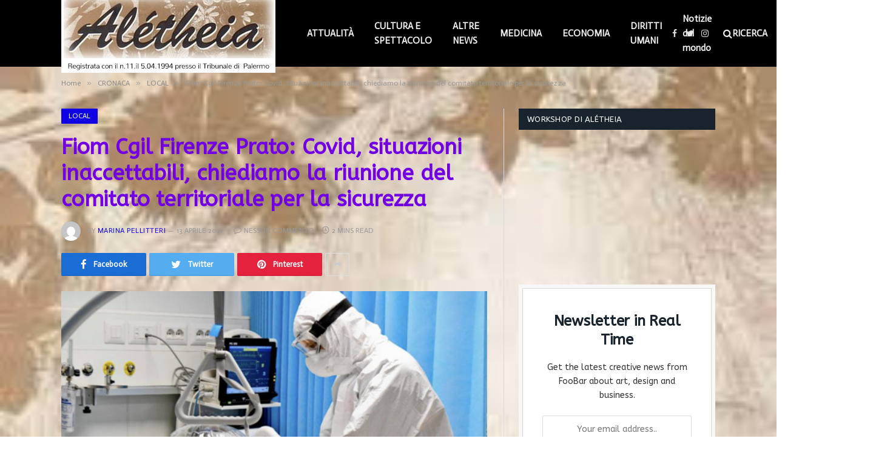

--- FILE ---
content_type: text/html; charset=UTF-8
request_url: https://aletheiaonline.it/2021/04/13/fiom-cgil-firenze-prato-covid-situazioni-inaccettabili-chiediamo-la-riunione-del-comitato-territoriale-per-la-sicurezza/
body_size: 49464
content:

<!DOCTYPE html>
<html lang="it-IT" class="s-light site-s-light">

<head>

	<meta charset="UTF-8" />
	<meta name="viewport" content="width=device-width, initial-scale=1" />
	<title>Fiom Cgil Firenze Prato: Covid, situazioni inaccettabili, chiediamo la riunione del comitato territoriale per la sicurezza &#8211; Alétheia Online</title><link rel="preload" as="image" imagesrcset="https://i0.wp.com/aletheiaonline.it/wp-content/uploads/2021/04/Schermata-2021-03-24-alle-15.49.53-653x367-1.png?fit=653%2C367&amp;ssl=1" imagesizes="(max-width: 788px) 100vw, 788px" />
<meta name='robots' content='max-image-preview:large' />
<link rel='dns-prefetch' href='//www.googletagmanager.com' />
<link rel='dns-prefetch' href='//stats.wp.com' />
<link rel='dns-prefetch' href='//fonts.googleapis.com' />
<link rel='dns-prefetch' href='//i0.wp.com' />
<link rel='dns-prefetch' href='//c0.wp.com' />
<link rel='dns-prefetch' href='//widgets.wp.com' />
<link rel='dns-prefetch' href='//s0.wp.com' />
<link rel='dns-prefetch' href='//0.gravatar.com' />
<link rel='dns-prefetch' href='//1.gravatar.com' />
<link rel='dns-prefetch' href='//2.gravatar.com' />
<link rel='dns-prefetch' href='//pagead2.googlesyndication.com' />
<link rel="alternate" type="application/rss+xml" title="Alétheia Online &raquo; Feed" href="https://aletheiaonline.it/feed/" />
<link rel="alternate" type="application/rss+xml" title="Alétheia Online &raquo; Feed dei commenti" href="https://aletheiaonline.it/comments/feed/" />
<link rel="alternate" type="application/rss+xml" title="Alétheia Online &raquo; Fiom Cgil Firenze Prato: Covid, situazioni inaccettabili, chiediamo la riunione del comitato territoriale per la sicurezza Feed dei commenti" href="https://aletheiaonline.it/2021/04/13/fiom-cgil-firenze-prato-covid-situazioni-inaccettabili-chiediamo-la-riunione-del-comitato-territoriale-per-la-sicurezza/feed/" />
<script type="text/javascript">
/* <![CDATA[ */
window._wpemojiSettings = {"baseUrl":"https:\/\/s.w.org\/images\/core\/emoji\/15.0.3\/72x72\/","ext":".png","svgUrl":"https:\/\/s.w.org\/images\/core\/emoji\/15.0.3\/svg\/","svgExt":".svg","source":{"concatemoji":"https:\/\/aletheiaonline.it\/wp-includes\/js\/wp-emoji-release.min.js?ver=6.5.7"}};
/*! This file is auto-generated */
!function(i,n){var o,s,e;function c(e){try{var t={supportTests:e,timestamp:(new Date).valueOf()};sessionStorage.setItem(o,JSON.stringify(t))}catch(e){}}function p(e,t,n){e.clearRect(0,0,e.canvas.width,e.canvas.height),e.fillText(t,0,0);var t=new Uint32Array(e.getImageData(0,0,e.canvas.width,e.canvas.height).data),r=(e.clearRect(0,0,e.canvas.width,e.canvas.height),e.fillText(n,0,0),new Uint32Array(e.getImageData(0,0,e.canvas.width,e.canvas.height).data));return t.every(function(e,t){return e===r[t]})}function u(e,t,n){switch(t){case"flag":return n(e,"\ud83c\udff3\ufe0f\u200d\u26a7\ufe0f","\ud83c\udff3\ufe0f\u200b\u26a7\ufe0f")?!1:!n(e,"\ud83c\uddfa\ud83c\uddf3","\ud83c\uddfa\u200b\ud83c\uddf3")&&!n(e,"\ud83c\udff4\udb40\udc67\udb40\udc62\udb40\udc65\udb40\udc6e\udb40\udc67\udb40\udc7f","\ud83c\udff4\u200b\udb40\udc67\u200b\udb40\udc62\u200b\udb40\udc65\u200b\udb40\udc6e\u200b\udb40\udc67\u200b\udb40\udc7f");case"emoji":return!n(e,"\ud83d\udc26\u200d\u2b1b","\ud83d\udc26\u200b\u2b1b")}return!1}function f(e,t,n){var r="undefined"!=typeof WorkerGlobalScope&&self instanceof WorkerGlobalScope?new OffscreenCanvas(300,150):i.createElement("canvas"),a=r.getContext("2d",{willReadFrequently:!0}),o=(a.textBaseline="top",a.font="600 32px Arial",{});return e.forEach(function(e){o[e]=t(a,e,n)}),o}function t(e){var t=i.createElement("script");t.src=e,t.defer=!0,i.head.appendChild(t)}"undefined"!=typeof Promise&&(o="wpEmojiSettingsSupports",s=["flag","emoji"],n.supports={everything:!0,everythingExceptFlag:!0},e=new Promise(function(e){i.addEventListener("DOMContentLoaded",e,{once:!0})}),new Promise(function(t){var n=function(){try{var e=JSON.parse(sessionStorage.getItem(o));if("object"==typeof e&&"number"==typeof e.timestamp&&(new Date).valueOf()<e.timestamp+604800&&"object"==typeof e.supportTests)return e.supportTests}catch(e){}return null}();if(!n){if("undefined"!=typeof Worker&&"undefined"!=typeof OffscreenCanvas&&"undefined"!=typeof URL&&URL.createObjectURL&&"undefined"!=typeof Blob)try{var e="postMessage("+f.toString()+"("+[JSON.stringify(s),u.toString(),p.toString()].join(",")+"));",r=new Blob([e],{type:"text/javascript"}),a=new Worker(URL.createObjectURL(r),{name:"wpTestEmojiSupports"});return void(a.onmessage=function(e){c(n=e.data),a.terminate(),t(n)})}catch(e){}c(n=f(s,u,p))}t(n)}).then(function(e){for(var t in e)n.supports[t]=e[t],n.supports.everything=n.supports.everything&&n.supports[t],"flag"!==t&&(n.supports.everythingExceptFlag=n.supports.everythingExceptFlag&&n.supports[t]);n.supports.everythingExceptFlag=n.supports.everythingExceptFlag&&!n.supports.flag,n.DOMReady=!1,n.readyCallback=function(){n.DOMReady=!0}}).then(function(){return e}).then(function(){var e;n.supports.everything||(n.readyCallback(),(e=n.source||{}).concatemoji?t(e.concatemoji):e.wpemoji&&e.twemoji&&(t(e.twemoji),t(e.wpemoji)))}))}((window,document),window._wpemojiSettings);
/* ]]> */
</script>
<!-- aletheiaonline.it is managing ads with Advanced Ads 2.0.16 – https://wpadvancedads.com/ --><script id="aleth-ready">
			window.advanced_ads_ready=function(e,a){a=a||"complete";var d=function(e){return"interactive"===a?"loading"!==e:"complete"===e};d(document.readyState)?e():document.addEventListener("readystatechange",(function(a){d(a.target.readyState)&&e()}),{once:"interactive"===a})},window.advanced_ads_ready_queue=window.advanced_ads_ready_queue||[];		</script>
		<link rel='stylesheet' id='jetpack_related-posts-css' href='https://c0.wp.com/p/jetpack/14.0/modules/related-posts/related-posts.css' type='text/css' media='all' />
<style id='wp-emoji-styles-inline-css' type='text/css'>

	img.wp-smiley, img.emoji {
		display: inline !important;
		border: none !important;
		box-shadow: none !important;
		height: 1em !important;
		width: 1em !important;
		margin: 0 0.07em !important;
		vertical-align: -0.1em !important;
		background: none !important;
		padding: 0 !important;
	}
</style>
<link rel='stylesheet' id='wp-block-library-css' href='https://c0.wp.com/c/6.5.7/wp-includes/css/dist/block-library/style.min.css' type='text/css' media='all' />
<link rel='stylesheet' id='mediaelement-css' href='https://c0.wp.com/c/6.5.7/wp-includes/js/mediaelement/mediaelementplayer-legacy.min.css' type='text/css' media='all' />
<link rel='stylesheet' id='wp-mediaelement-css' href='https://c0.wp.com/c/6.5.7/wp-includes/js/mediaelement/wp-mediaelement.min.css' type='text/css' media='all' />
<style id='jetpack-sharing-buttons-style-inline-css' type='text/css'>
.jetpack-sharing-buttons__services-list{display:flex;flex-direction:row;flex-wrap:wrap;gap:0;list-style-type:none;margin:5px;padding:0}.jetpack-sharing-buttons__services-list.has-small-icon-size{font-size:12px}.jetpack-sharing-buttons__services-list.has-normal-icon-size{font-size:16px}.jetpack-sharing-buttons__services-list.has-large-icon-size{font-size:24px}.jetpack-sharing-buttons__services-list.has-huge-icon-size{font-size:36px}@media print{.jetpack-sharing-buttons__services-list{display:none!important}}.editor-styles-wrapper .wp-block-jetpack-sharing-buttons{gap:0;padding-inline-start:0}ul.jetpack-sharing-buttons__services-list.has-background{padding:1.25em 2.375em}
</style>
<style id='classic-theme-styles-inline-css' type='text/css'>
/*! This file is auto-generated */
.wp-block-button__link{color:#fff;background-color:#32373c;border-radius:9999px;box-shadow:none;text-decoration:none;padding:calc(.667em + 2px) calc(1.333em + 2px);font-size:1.125em}.wp-block-file__button{background:#32373c;color:#fff;text-decoration:none}
</style>
<style id='global-styles-inline-css' type='text/css'>
body{--wp--preset--color--black: #000000;--wp--preset--color--cyan-bluish-gray: #abb8c3;--wp--preset--color--white: #ffffff;--wp--preset--color--pale-pink: #f78da7;--wp--preset--color--vivid-red: #cf2e2e;--wp--preset--color--luminous-vivid-orange: #ff6900;--wp--preset--color--luminous-vivid-amber: #fcb900;--wp--preset--color--light-green-cyan: #7bdcb5;--wp--preset--color--vivid-green-cyan: #00d084;--wp--preset--color--pale-cyan-blue: #8ed1fc;--wp--preset--color--vivid-cyan-blue: #0693e3;--wp--preset--color--vivid-purple: #9b51e0;--wp--preset--gradient--vivid-cyan-blue-to-vivid-purple: linear-gradient(135deg,rgba(6,147,227,1) 0%,rgb(155,81,224) 100%);--wp--preset--gradient--light-green-cyan-to-vivid-green-cyan: linear-gradient(135deg,rgb(122,220,180) 0%,rgb(0,208,130) 100%);--wp--preset--gradient--luminous-vivid-amber-to-luminous-vivid-orange: linear-gradient(135deg,rgba(252,185,0,1) 0%,rgba(255,105,0,1) 100%);--wp--preset--gradient--luminous-vivid-orange-to-vivid-red: linear-gradient(135deg,rgba(255,105,0,1) 0%,rgb(207,46,46) 100%);--wp--preset--gradient--very-light-gray-to-cyan-bluish-gray: linear-gradient(135deg,rgb(238,238,238) 0%,rgb(169,184,195) 100%);--wp--preset--gradient--cool-to-warm-spectrum: linear-gradient(135deg,rgb(74,234,220) 0%,rgb(151,120,209) 20%,rgb(207,42,186) 40%,rgb(238,44,130) 60%,rgb(251,105,98) 80%,rgb(254,248,76) 100%);--wp--preset--gradient--blush-light-purple: linear-gradient(135deg,rgb(255,206,236) 0%,rgb(152,150,240) 100%);--wp--preset--gradient--blush-bordeaux: linear-gradient(135deg,rgb(254,205,165) 0%,rgb(254,45,45) 50%,rgb(107,0,62) 100%);--wp--preset--gradient--luminous-dusk: linear-gradient(135deg,rgb(255,203,112) 0%,rgb(199,81,192) 50%,rgb(65,88,208) 100%);--wp--preset--gradient--pale-ocean: linear-gradient(135deg,rgb(255,245,203) 0%,rgb(182,227,212) 50%,rgb(51,167,181) 100%);--wp--preset--gradient--electric-grass: linear-gradient(135deg,rgb(202,248,128) 0%,rgb(113,206,126) 100%);--wp--preset--gradient--midnight: linear-gradient(135deg,rgb(2,3,129) 0%,rgb(40,116,252) 100%);--wp--preset--font-size--small: 13px;--wp--preset--font-size--medium: 20px;--wp--preset--font-size--large: 36px;--wp--preset--font-size--x-large: 42px;--wp--preset--spacing--20: 0.44rem;--wp--preset--spacing--30: 0.67rem;--wp--preset--spacing--40: 1rem;--wp--preset--spacing--50: 1.5rem;--wp--preset--spacing--60: 2.25rem;--wp--preset--spacing--70: 3.38rem;--wp--preset--spacing--80: 5.06rem;--wp--preset--shadow--natural: 6px 6px 9px rgba(0, 0, 0, 0.2);--wp--preset--shadow--deep: 12px 12px 50px rgba(0, 0, 0, 0.4);--wp--preset--shadow--sharp: 6px 6px 0px rgba(0, 0, 0, 0.2);--wp--preset--shadow--outlined: 6px 6px 0px -3px rgba(255, 255, 255, 1), 6px 6px rgba(0, 0, 0, 1);--wp--preset--shadow--crisp: 6px 6px 0px rgba(0, 0, 0, 1);}:where(.is-layout-flex){gap: 0.5em;}:where(.is-layout-grid){gap: 0.5em;}body .is-layout-flex{display: flex;}body .is-layout-flex{flex-wrap: wrap;align-items: center;}body .is-layout-flex > *{margin: 0;}body .is-layout-grid{display: grid;}body .is-layout-grid > *{margin: 0;}:where(.wp-block-columns.is-layout-flex){gap: 2em;}:where(.wp-block-columns.is-layout-grid){gap: 2em;}:where(.wp-block-post-template.is-layout-flex){gap: 1.25em;}:where(.wp-block-post-template.is-layout-grid){gap: 1.25em;}.has-black-color{color: var(--wp--preset--color--black) !important;}.has-cyan-bluish-gray-color{color: var(--wp--preset--color--cyan-bluish-gray) !important;}.has-white-color{color: var(--wp--preset--color--white) !important;}.has-pale-pink-color{color: var(--wp--preset--color--pale-pink) !important;}.has-vivid-red-color{color: var(--wp--preset--color--vivid-red) !important;}.has-luminous-vivid-orange-color{color: var(--wp--preset--color--luminous-vivid-orange) !important;}.has-luminous-vivid-amber-color{color: var(--wp--preset--color--luminous-vivid-amber) !important;}.has-light-green-cyan-color{color: var(--wp--preset--color--light-green-cyan) !important;}.has-vivid-green-cyan-color{color: var(--wp--preset--color--vivid-green-cyan) !important;}.has-pale-cyan-blue-color{color: var(--wp--preset--color--pale-cyan-blue) !important;}.has-vivid-cyan-blue-color{color: var(--wp--preset--color--vivid-cyan-blue) !important;}.has-vivid-purple-color{color: var(--wp--preset--color--vivid-purple) !important;}.has-black-background-color{background-color: var(--wp--preset--color--black) !important;}.has-cyan-bluish-gray-background-color{background-color: var(--wp--preset--color--cyan-bluish-gray) !important;}.has-white-background-color{background-color: var(--wp--preset--color--white) !important;}.has-pale-pink-background-color{background-color: var(--wp--preset--color--pale-pink) !important;}.has-vivid-red-background-color{background-color: var(--wp--preset--color--vivid-red) !important;}.has-luminous-vivid-orange-background-color{background-color: var(--wp--preset--color--luminous-vivid-orange) !important;}.has-luminous-vivid-amber-background-color{background-color: var(--wp--preset--color--luminous-vivid-amber) !important;}.has-light-green-cyan-background-color{background-color: var(--wp--preset--color--light-green-cyan) !important;}.has-vivid-green-cyan-background-color{background-color: var(--wp--preset--color--vivid-green-cyan) !important;}.has-pale-cyan-blue-background-color{background-color: var(--wp--preset--color--pale-cyan-blue) !important;}.has-vivid-cyan-blue-background-color{background-color: var(--wp--preset--color--vivid-cyan-blue) !important;}.has-vivid-purple-background-color{background-color: var(--wp--preset--color--vivid-purple) !important;}.has-black-border-color{border-color: var(--wp--preset--color--black) !important;}.has-cyan-bluish-gray-border-color{border-color: var(--wp--preset--color--cyan-bluish-gray) !important;}.has-white-border-color{border-color: var(--wp--preset--color--white) !important;}.has-pale-pink-border-color{border-color: var(--wp--preset--color--pale-pink) !important;}.has-vivid-red-border-color{border-color: var(--wp--preset--color--vivid-red) !important;}.has-luminous-vivid-orange-border-color{border-color: var(--wp--preset--color--luminous-vivid-orange) !important;}.has-luminous-vivid-amber-border-color{border-color: var(--wp--preset--color--luminous-vivid-amber) !important;}.has-light-green-cyan-border-color{border-color: var(--wp--preset--color--light-green-cyan) !important;}.has-vivid-green-cyan-border-color{border-color: var(--wp--preset--color--vivid-green-cyan) !important;}.has-pale-cyan-blue-border-color{border-color: var(--wp--preset--color--pale-cyan-blue) !important;}.has-vivid-cyan-blue-border-color{border-color: var(--wp--preset--color--vivid-cyan-blue) !important;}.has-vivid-purple-border-color{border-color: var(--wp--preset--color--vivid-purple) !important;}.has-vivid-cyan-blue-to-vivid-purple-gradient-background{background: var(--wp--preset--gradient--vivid-cyan-blue-to-vivid-purple) !important;}.has-light-green-cyan-to-vivid-green-cyan-gradient-background{background: var(--wp--preset--gradient--light-green-cyan-to-vivid-green-cyan) !important;}.has-luminous-vivid-amber-to-luminous-vivid-orange-gradient-background{background: var(--wp--preset--gradient--luminous-vivid-amber-to-luminous-vivid-orange) !important;}.has-luminous-vivid-orange-to-vivid-red-gradient-background{background: var(--wp--preset--gradient--luminous-vivid-orange-to-vivid-red) !important;}.has-very-light-gray-to-cyan-bluish-gray-gradient-background{background: var(--wp--preset--gradient--very-light-gray-to-cyan-bluish-gray) !important;}.has-cool-to-warm-spectrum-gradient-background{background: var(--wp--preset--gradient--cool-to-warm-spectrum) !important;}.has-blush-light-purple-gradient-background{background: var(--wp--preset--gradient--blush-light-purple) !important;}.has-blush-bordeaux-gradient-background{background: var(--wp--preset--gradient--blush-bordeaux) !important;}.has-luminous-dusk-gradient-background{background: var(--wp--preset--gradient--luminous-dusk) !important;}.has-pale-ocean-gradient-background{background: var(--wp--preset--gradient--pale-ocean) !important;}.has-electric-grass-gradient-background{background: var(--wp--preset--gradient--electric-grass) !important;}.has-midnight-gradient-background{background: var(--wp--preset--gradient--midnight) !important;}.has-small-font-size{font-size: var(--wp--preset--font-size--small) !important;}.has-medium-font-size{font-size: var(--wp--preset--font-size--medium) !important;}.has-large-font-size{font-size: var(--wp--preset--font-size--large) !important;}.has-x-large-font-size{font-size: var(--wp--preset--font-size--x-large) !important;}
.wp-block-navigation a:where(:not(.wp-element-button)){color: inherit;}
:where(.wp-block-post-template.is-layout-flex){gap: 1.25em;}:where(.wp-block-post-template.is-layout-grid){gap: 1.25em;}
:where(.wp-block-columns.is-layout-flex){gap: 2em;}:where(.wp-block-columns.is-layout-grid){gap: 2em;}
.wp-block-pullquote{font-size: 1.5em;line-height: 1.6;}
</style>
<link rel='stylesheet' id='contact-form-7-css' href='https://aletheiaonline.it/wp-content/plugins/contact-form-7/includes/css/styles.css?ver=5.9.8' type='text/css' media='all' />
<link rel='stylesheet' id='simple-google-adsense-styles-css' href='https://aletheiaonline.it/wp-content/plugins/simple-google-adsense/assets/css/adsense.css?ver=1.2.0' type='text/css' media='all' />
<link rel='stylesheet' id='jetpack_likes-css' href='https://c0.wp.com/p/jetpack/14.0/modules/likes/style.css' type='text/css' media='all' />
<link rel='stylesheet' id='smartmag-core-css' href='https://aletheiaonline.it/wp-content/themes/smart-mag/style.css?ver=5.1.0' type='text/css' media='all' />
<link rel='stylesheet' id='magnific-popup-css' href='https://aletheiaonline.it/wp-content/themes/smart-mag/css/lightbox.css?ver=5.1.0' type='text/css' media='all' />
<link rel='stylesheet' id='smartmag-icons-css' href='https://aletheiaonline.it/wp-content/themes/smart-mag/css/icons/icons.css?ver=5.1.0' type='text/css' media='all' />
<link rel='stylesheet' id='smartmag-skin-css' href='https://aletheiaonline.it/wp-content/themes/smart-mag/css/skin-classic.css?ver=5.1.0' type='text/css' media='all' />
<style id='smartmag-skin-inline-css' type='text/css'>
:root { --c-main: #0f00e5;
--c-main-rgb: 15,0,229;
--text-font: "ABeeZee", system-ui, -apple-system, "Segoe UI", Arial, sans-serif;
--body-font: "ABeeZee", system-ui, -apple-system, "Segoe UI", Arial, sans-serif;
--ui-font: "Actor", system-ui, -apple-system, "Segoe UI", Arial, sans-serif;
--title-font: "Actor", system-ui, -apple-system, "Segoe UI", Arial, sans-serif;
--h-font: "Actor", system-ui, -apple-system, "Segoe UI", Arial, sans-serif;
--title-font: "ABeeZee", system-ui, -apple-system, "Segoe UI", Arial, sans-serif;
--h-font: "ABeeZee", system-ui, -apple-system, "Segoe UI", Arial, sans-serif; }
.post-title { --c-headings: #7100e2; }


.term-color-27 { --c-main: #12758e; }
.navigation .menu-cat-27 { --c-term: #12758e; }


.term-color-35 { --c-main: #8224e3; }
.navigation .menu-cat-35 { --c-term: #8224e3; }


.term-color-29 { --c-main: #ce2f2f; }
.navigation .menu-cat-29 { --c-term: #ce2f2f; }


.term-color-31 { --c-main: #751599; }
.navigation .menu-cat-31 { --c-term: #751599; }


.term-color-28 { --c-main: #29bf00; }
.navigation .menu-cat-28 { --c-term: #29bf00; }


.term-color-32 { --c-main: #004263; }
.navigation .menu-cat-32 { --c-term: #004263; }


.term-color-33 { --c-main: #ff3a3a; }
.navigation .menu-cat-33 { --c-term: #ff3a3a; }


.term-color-30 { --c-main: #4f6606; }
.navigation .menu-cat-30 { --c-term: #4f6606; }


.term-color-34 { --c-main: #35ad55; }
.navigation .menu-cat-34 { --c-term: #35ad55; }

</style>
<link crossorigin="anonymous" rel='stylesheet' id='smartmag-gfonts-custom-css' href='https://fonts.googleapis.com/css?family=ABeeZee%3A400%2C500%2C600%2C700%7CActor%3A400%2C500%2C600%2C700' type='text/css' media='all' />
<script type="text/javascript" id="jetpack_related-posts-js-extra">
/* <![CDATA[ */
var related_posts_js_options = {"post_heading":"h4"};
/* ]]> */
</script>
<script type="text/javascript" src="https://c0.wp.com/p/jetpack/14.0/_inc/build/related-posts/related-posts.min.js" id="jetpack_related-posts-js"></script>
<script type="text/javascript" src="https://c0.wp.com/c/6.5.7/wp-includes/js/jquery/jquery.min.js" id="jquery-core-js"></script>
<script type="text/javascript" src="https://c0.wp.com/c/6.5.7/wp-includes/js/jquery/jquery-migrate.min.js" id="jquery-migrate-js"></script>
<script type="text/javascript" id="smartmag-theme-js-extra">
/* <![CDATA[ */
var Bunyad = {"ajaxurl":"https:\/\/aletheiaonline.it\/wp-admin\/admin-ajax.php"};
/* ]]> */
</script>
<script type="text/javascript" src="https://aletheiaonline.it/wp-content/themes/smart-mag/js/theme.js?ver=5.1.0" id="smartmag-theme-js"></script>
<script type="text/javascript" src="https://aletheiaonline.it/wp-content/themes/smart-mag/js/float-share.js?ver=5.1.0" id="smartmag-float-share-js"></script>

<!-- Google tag (gtag.js) snippet added by Site Kit -->

<!-- Snippet Google Analytics aggiunto da Site Kit -->
<script type="text/javascript" src="https://www.googletagmanager.com/gtag/js?id=G-XXJPSLPZXM" id="google_gtagjs-js" async></script>
<script type="text/javascript" id="google_gtagjs-js-after">
/* <![CDATA[ */
window.dataLayer = window.dataLayer || [];function gtag(){dataLayer.push(arguments);}
gtag("set","linker",{"domains":["aletheiaonline.it"]});
gtag("js", new Date());
gtag("set", "developer_id.dZTNiMT", true);
gtag("config", "G-XXJPSLPZXM");
/* ]]> */
</script>

<!-- End Google tag (gtag.js) snippet added by Site Kit -->
<link rel="https://api.w.org/" href="https://aletheiaonline.it/wp-json/" /><link rel="alternate" type="application/json" href="https://aletheiaonline.it/wp-json/wp/v2/posts/2478" /><link rel="EditURI" type="application/rsd+xml" title="RSD" href="https://aletheiaonline.it/xmlrpc.php?rsd" />
<meta name="generator" content="WordPress 6.5.7" />
<link rel="canonical" href="https://aletheiaonline.it/2021/04/13/fiom-cgil-firenze-prato-covid-situazioni-inaccettabili-chiediamo-la-riunione-del-comitato-territoriale-per-la-sicurezza/" />
<link rel='shortlink' href='https://aletheiaonline.it/?p=2478' />
<link rel="alternate" type="application/json+oembed" href="https://aletheiaonline.it/wp-json/oembed/1.0/embed?url=https%3A%2F%2Faletheiaonline.it%2F2021%2F04%2F13%2Ffiom-cgil-firenze-prato-covid-situazioni-inaccettabili-chiediamo-la-riunione-del-comitato-territoriale-per-la-sicurezza%2F" />
<link rel="alternate" type="text/xml+oembed" href="https://aletheiaonline.it/wp-json/oembed/1.0/embed?url=https%3A%2F%2Faletheiaonline.it%2F2021%2F04%2F13%2Ffiom-cgil-firenze-prato-covid-situazioni-inaccettabili-chiediamo-la-riunione-del-comitato-territoriale-per-la-sicurezza%2F&#038;format=xml" />
<meta name="generator" content="Site Kit by Google 1.126.0" />	<style>img#wpstats{display:none}</style>
		
		<script>
		var BunyadSchemeKey = 'bunyad-scheme';
		(() => {
			const d = document.documentElement;
			const c = d.classList;
			const scheme = localStorage.getItem(BunyadSchemeKey);
			if (scheme) {
				d.dataset.origClass = c;
				scheme === 'dark' ? c.remove('s-light', 'site-s-light') : c.remove('s-dark', 'site-s-dark');
				c.add('site-s-' + scheme, 's-' + scheme);
			}
		})();
		</script>
		
<!-- Meta tag Google AdSense aggiunti da Site Kit -->
<meta name="google-adsense-platform-account" content="ca-host-pub-2644536267352236">
<meta name="google-adsense-platform-domain" content="sitekit.withgoogle.com">
<!-- Fine dei meta tag Google AdSense aggiunti da Site Kit -->
<meta name="generator" content="Elementor 3.21.8; features: e_optimized_assets_loading, additional_custom_breakpoints; settings: css_print_method-external, google_font-enabled, font_display-auto">
<style type="text/css" id="custom-background-css">
body.custom-background { background-image: url("https://aletheiaonline.it/wp-content/uploads/2021/03/download-18.jpeg"); background-position: center center; background-size: cover; background-repeat: no-repeat; background-attachment: fixed; }
</style>
	<link rel="amphtml" href="https://aletheiaonline.it/2021/04/13/fiom-cgil-firenze-prato-covid-situazioni-inaccettabili-chiediamo-la-riunione-del-comitato-territoriale-per-la-sicurezza/?amp">
<!-- Snippet Google AdSense aggiunto da Site Kit -->
<script type="text/javascript" async="async" src="https://pagead2.googlesyndication.com/pagead/js/adsbygoogle.js?client=ca-pub-2332051832340619&amp;host=ca-host-pub-2644536267352236" crossorigin="anonymous"></script>

<!-- Termina lo snippet Google AdSense aggiunto da Site Kit -->
<link rel="icon" href="https://i0.wp.com/aletheiaonline.it/wp-content/uploads/2021/04/cropped-testata_Aletheia-2.jpg?fit=32%2C32&#038;ssl=1" sizes="32x32" />
<link rel="icon" href="https://i0.wp.com/aletheiaonline.it/wp-content/uploads/2021/04/cropped-testata_Aletheia-2.jpg?fit=192%2C192&#038;ssl=1" sizes="192x192" />
<link rel="apple-touch-icon" href="https://i0.wp.com/aletheiaonline.it/wp-content/uploads/2021/04/cropped-testata_Aletheia-2.jpg?fit=180%2C180&#038;ssl=1" />
<meta name="msapplication-TileImage" content="https://i0.wp.com/aletheiaonline.it/wp-content/uploads/2021/04/cropped-testata_Aletheia-2.jpg?fit=270%2C270&#038;ssl=1" />
		<style type="text/css" id="wp-custom-css">
			.smart-head .logo-image {
    max-height: 150px !important;
}
.smart-head-main .smart-head-bot {
    margin-top: 50px !important;
}

.post-content {
    color: #000000 !important;
}		</style>
		<link rel="icon" type="image/png" href="https://www.aletheiaonline.it/favicon.jpg"/>

</head>

<body class="post-template-default single single-post postid-2478 single-format-standard custom-background post-layout-modern post-cat-42 has-lb has-lb-sm has-sb-sep layout-normal elementor-default elementor-kit-14 aa-prefix-aleth-">



<div class="main-wrap">

	
<div class="off-canvas-backdrop"></div>
<div class="mobile-menu-container off-canvas s-dark hide-menu-lg" id="off-canvas">

	<div class="off-canvas-head">
		<a href="#" class="close"><i class="tsi tsi-times"></i></a>

		<div class="ts-logo">
					</div>
	</div>

	<div class="off-canvas-content">

		
			<ul id="menu-footer-links" class="mobile-menu"><li id="menu-item-2183" class="menu-item menu-item-type-post_type menu-item-object-page menu-item-2183"><a href="https://aletheiaonline.it/lavora-con-noi/">LAVORA CON NOI</a></li>
<li id="menu-item-3427" class="menu-item menu-item-type-custom menu-item-object-custom menu-item-3427"><a href="https://aletheiaonline.it/wp-admin/">AMMINISTRA</a></li>
<li id="menu-item-2593" class="menu-item menu-item-type-post_type menu-item-object-page menu-item-has-children menu-item-2593"><a href="https://aletheiaonline.it/cookies-policy/">COOKIES POLICY</a>
<ul class="sub-menu">
	<li id="menu-item-5628" class="menu-item menu-item-type-taxonomy menu-item-object-category menu-item-5628"><a href="https://aletheiaonline.it/category/attualita/">ATTUALITÀ</a></li>
	<li id="menu-item-2184" class="menu-item menu-item-type-post_type menu-item-object-page menu-item-2184"><a href="https://aletheiaonline.it/contattaci/">CONTATTACI</a></li>
</ul>
</li>
<li id="menu-item-5629" class="menu-item menu-item-type-taxonomy menu-item-object-category menu-item-5629"><a href="https://aletheiaonline.it/category/attualita/italia/">Italia</a></li>
<li id="menu-item-5630" class="menu-item menu-item-type-taxonomy menu-item-object-category menu-item-has-children menu-item-5630"><a href="https://aletheiaonline.it/category/cultura-e-spettacolo/">CULTURA E SPETTACOLO</a>
<ul class="sub-menu">
	<li id="menu-item-5631" class="menu-item menu-item-type-taxonomy menu-item-object-category menu-item-5631"><a href="https://aletheiaonline.it/category/economia/">ECONOMIA</a></li>
</ul>
</li>
<li id="menu-item-5633" class="menu-item menu-item-type-taxonomy menu-item-object-category menu-item-has-children menu-item-5633"><a href="https://aletheiaonline.it/category/diritti-umani/">DIRITTI UMANI</a>
<ul class="sub-menu">
	<li id="menu-item-5632" class="menu-item menu-item-type-taxonomy menu-item-object-category menu-item-5632"><a href="https://aletheiaonline.it/category/medicina/">MEDICINA</a></li>
</ul>
</li>
<li id="menu-item-5634" class="menu-item menu-item-type-taxonomy menu-item-object-category menu-item-5634"><a href="https://aletheiaonline.it/category/politica/">POLITICA</a></li>
<li id="menu-item-5635" class="menu-item menu-item-type-taxonomy menu-item-object-category menu-item-5635"><a href="https://aletheiaonline.it/category/i-fatti-del-giorno/">I FATTI DEL GIORNO</a></li>
<li id="menu-item-5641" class="menu-item menu-item-type-taxonomy menu-item-object-category menu-item-5641"><a href="https://aletheiaonline.it/category/attualita/">ATTUALITÀ</a></li>
<li id="menu-item-5643" class="menu-item menu-item-type-taxonomy menu-item-object-category menu-item-has-children menu-item-5643"><a href="https://aletheiaonline.it/category/cultura-e-spettacolo/">CULTURA E SPETTACOLO</a>
<ul class="sub-menu">
	<li id="menu-item-5636" class="menu-item menu-item-type-taxonomy menu-item-object-category current-post-ancestor current-menu-parent current-post-parent menu-item-has-children menu-item-5636"><a href="https://aletheiaonline.it/category/cronaca/local/">LOCAL</a>
	<ul class="sub-menu">
		<li id="menu-item-5642" class="menu-item menu-item-type-taxonomy menu-item-object-category menu-item-5642"><a href="https://aletheiaonline.it/category/attualita/italia/">Italia</a></li>
		<li id="menu-item-5637" class="menu-item menu-item-type-taxonomy menu-item-object-category menu-item-5637"><a href="https://aletheiaonline.it/category/cronaca/altre-news/">ALTRE NEWS</a></li>
	</ul>
</li>
</ul>
</li>
<li id="menu-item-5644" class="menu-item menu-item-type-taxonomy menu-item-object-category menu-item-5644"><a href="https://aletheiaonline.it/category/economia/">ECONOMIA</a></li>
<li id="menu-item-5645" class="menu-item menu-item-type-taxonomy menu-item-object-category menu-item-has-children menu-item-5645"><a href="https://aletheiaonline.it/category/medicina/">MEDICINA</a>
<ul class="sub-menu">
	<li id="menu-item-5650" class="menu-item menu-item-type-taxonomy menu-item-object-category menu-item-5650"><a href="https://aletheiaonline.it/category/cronaca/altre-news/">ALTRE NEWS</a></li>
</ul>
</li>
<li id="menu-item-5646" class="menu-item menu-item-type-taxonomy menu-item-object-category menu-item-5646"><a href="https://aletheiaonline.it/category/diritti-umani/">DIRITTI UMANI</a></li>
<li id="menu-item-5647" class="menu-item menu-item-type-taxonomy menu-item-object-category menu-item-5647"><a href="https://aletheiaonline.it/category/politica/">POLITICA</a></li>
<li id="menu-item-5649" class="menu-item menu-item-type-taxonomy menu-item-object-category current-post-ancestor current-menu-parent current-post-parent menu-item-5649"><a href="https://aletheiaonline.it/category/cronaca/local/">LOCAL</a></li>
<li id="menu-item-5648" class="menu-item menu-item-type-taxonomy menu-item-object-category menu-item-5648"><a href="https://aletheiaonline.it/category/i-fatti-del-giorno/">I FATTI DEL GIORNO</a></li>
<li id="menu-item-5656" class="menu-item menu-item-type-taxonomy menu-item-object-category menu-item-5656"><a href="https://aletheiaonline.it/category/diritti-umani/">DIRITTI UMANI</a></li>
<li id="menu-item-5658" class="menu-item menu-item-type-taxonomy menu-item-object-category menu-item-has-children menu-item-5658"><a href="https://aletheiaonline.it/category/i-fatti-del-giorno/">I FATTI DEL GIORNO</a>
<ul class="sub-menu">
	<li id="menu-item-5657" class="menu-item menu-item-type-taxonomy menu-item-object-category menu-item-has-children menu-item-5657"><a href="https://aletheiaonline.it/category/politica/">POLITICA</a>
	<ul class="sub-menu">
		<li id="menu-item-5651" class="menu-item menu-item-type-taxonomy menu-item-object-category menu-item-has-children menu-item-5651"><a href="https://aletheiaonline.it/category/attualita/">ATTUALITÀ</a>
		<ul class="sub-menu">
			<li id="menu-item-5652" class="menu-item menu-item-type-taxonomy menu-item-object-category menu-item-5652"><a href="https://aletheiaonline.it/category/attualita/italia/">Italia</a></li>
			<li id="menu-item-5654" class="menu-item menu-item-type-taxonomy menu-item-object-category menu-item-5654"><a href="https://aletheiaonline.it/category/economia/">ECONOMIA</a></li>
			<li id="menu-item-5653" class="menu-item menu-item-type-taxonomy menu-item-object-category menu-item-has-children menu-item-5653"><a href="https://aletheiaonline.it/category/cultura-e-spettacolo/">CULTURA E SPETTACOLO</a>
			<ul class="sub-menu">
				<li id="menu-item-5659" class="menu-item menu-item-type-taxonomy menu-item-object-category current-post-ancestor current-menu-parent current-post-parent menu-item-5659"><a href="https://aletheiaonline.it/category/cronaca/local/">LOCAL</a></li>
				<li id="menu-item-5655" class="menu-item menu-item-type-taxonomy menu-item-object-category menu-item-has-children menu-item-5655"><a href="https://aletheiaonline.it/category/medicina/">MEDICINA</a>
				<ul class="sub-menu">
					<li id="menu-item-5753" class="menu-item menu-item-type-post_type menu-item-object-page menu-item-has-children menu-item-5753"><a href="https://aletheiaonline.it/gerenza/">Gerenza</a>
					<ul class="sub-menu">
						<li id="menu-item-5660" class="menu-item menu-item-type-taxonomy menu-item-object-category menu-item-5660"><a href="https://aletheiaonline.it/category/cronaca/altre-news/">ALTRE NEWS</a></li>
					</ul>
</li>
				</ul>
</li>
			</ul>
</li>
		</ul>
</li>
	</ul>
</li>
</ul>
</li>
</ul>
		
		
		
		<div class="spc-social spc-social-b smart-head-social">
		
			
				<a href="https://aletheiaonline.it/feed/" class="link s-facebook" target="_blank" rel="noopener">
					<i class="icon tsi tsi-facebook"></i>
					<span class="visuallyhidden">Facebook</span>
				</a>
									
			
				<a href="https://aletheiaonline.it/feed/" class="link s-twitter" target="_blank" rel="noopener">
					<i class="icon tsi tsi-twitter"></i>
					<span class="visuallyhidden">Twitter</span>
				</a>
									
			
				<a href="https://aletheiaonline.it/feed/" class="link s-instagram" target="_blank" rel="noopener">
					<i class="icon tsi tsi-instagram"></i>
					<span class="visuallyhidden">Instagram</span>
				</a>
									
			
		</div>

		
	</div>

</div>
<div class="smart-head smart-head-a smart-head-main" id="smart-head" data-sticky="auto" data-sticky-type="smart">
	
	<div class="smart-head-row smart-head-mid s-dark smart-head-row-full">

		<div class="inner wrap">

							
				<div class="items items-left ">
					<a href="https://aletheiaonline.it/" title="Alétheia Online" rel="home" class="logo-link ts-logo">
		<span>
			
				
					
					<img src="https://aletheiaonline.it/wp-content/uploads/2021/04/aletheia2.jpg" class="logo-image" alt="Alétheia Online" />

									 
					</span>
	</a>	<div class="nav-wrap">
		<nav class="navigation navigation-main nav-hov-a">
			<ul id="menu-menu" class="menu"><li id="menu-item-7627" class="menu-item menu-item-type-taxonomy menu-item-object-category menu-cat-27 menu-item-7627"><a href="https://aletheiaonline.it/category/attualita/">ATTUALITÀ</a></li>
<li id="menu-item-7628" class="menu-item menu-item-type-taxonomy menu-item-object-category menu-cat-35 menu-item-7628"><a href="https://aletheiaonline.it/category/cultura-e-spettacolo/">CULTURA E SPETTACOLO</a></li>
<li id="menu-item-7629" class="menu-item menu-item-type-taxonomy menu-item-object-category menu-cat-46 menu-item-7629"><a href="https://aletheiaonline.it/category/cronaca/altre-news/">ALTRE NEWS</a></li>
<li id="menu-item-7630" class="menu-item menu-item-type-taxonomy menu-item-object-category menu-cat-33 menu-item-7630"><a href="https://aletheiaonline.it/category/medicina/">MEDICINA</a></li>
<li id="menu-item-7635" class="menu-item menu-item-type-taxonomy menu-item-object-category menu-cat-31 menu-item-7635"><a href="https://aletheiaonline.it/category/economia/">ECONOMIA</a></li>
<li id="menu-item-7631" class="menu-item menu-item-type-taxonomy menu-item-object-category menu-cat-29 menu-item-7631"><a href="https://aletheiaonline.it/category/diritti-umani/">DIRITTI UMANI</a></li>
<li id="menu-item-7632" class="menu-item menu-item-type-taxonomy menu-item-object-category menu-cat-173 menu-item-7632"><a href="https://aletheiaonline.it/category/notizie-dal-mondo/">Notizie dal mondo</a></li>
<li id="menu-item-7633" class="menu-item menu-item-type-taxonomy menu-item-object-category menu-cat-34 menu-item-7633"><a href="https://aletheiaonline.it/category/ricerca/">RICERCA</a></li>
<li id="menu-item-7634" class="menu-item menu-item-type-taxonomy menu-item-object-category menu-cat-40 menu-item-7634"><a href="https://aletheiaonline.it/category/cronaca/moda/">MODA</a></li>
<li id="menu-item-10609" class="menu-item menu-item-type-custom menu-item-object-custom menu-item-10609"><a href="https://aletheiaonline.it/wp-admin/">LOGIN</a></li>
</ul>		</nav>
	</div>
				</div>

							
				<div class="items items-center empty">
								</div>

							
				<div class="items items-right ">
				
		<div class="spc-social spc-social-a smart-head-social">
		
			
				<a href="https://aletheiaonline.it/feed/" class="link s-facebook" target="_blank" rel="noopener">
					<i class="icon tsi tsi-facebook"></i>
					<span class="visuallyhidden">Facebook</span>
				</a>
									
			
				<a href="https://aletheiaonline.it/feed/" class="link s-twitter" target="_blank" rel="noopener">
					<i class="icon tsi tsi-twitter"></i>
					<span class="visuallyhidden">Twitter</span>
				</a>
									
			
				<a href="https://aletheiaonline.it/feed/" class="link s-instagram" target="_blank" rel="noopener">
					<i class="icon tsi tsi-instagram"></i>
					<span class="visuallyhidden">Instagram</span>
				</a>
									
			
		</div>

		

	<a href="#" class="search-icon has-icon-only is-icon" title="Search">
		<i class="tsi tsi-search"></i>
	</a>

				</div>

						
		</div>
	</div>

	</div>
<div class="smart-head smart-head-a smart-head-mobile" id="smart-head-mobile" data-sticky="mid" data-sticky-type>
	
	<div class="smart-head-row smart-head-mid smart-head-row-3 s-dark smart-head-row-full">

		<div class="inner wrap">

							
				<div class="items items-left ">
				
<button class="offcanvas-toggle has-icon" type="button" aria-label="Menu">
	<span class="hamburger-icon hamburger-icon-a">
		<span class="inner"></span>
	</span>
</button>				</div>

							
				<div class="items items-center ">
					<a href="https://aletheiaonline.it/" title="Alétheia Online" rel="home" class="logo-link ts-logo">
		<span>
			
				
					
					<img src="https://aletheiaonline.it/wp-content/uploads/2021/04/aletheia2.jpg" class="logo-image" alt="Alétheia Online" />

									 
					</span>
	</a>				</div>

							
				<div class="items items-right ">
				

	<a href="#" class="search-icon has-icon-only is-icon" title="Search">
		<i class="tsi tsi-search"></i>
	</a>

				</div>

						
		</div>
	</div>

	</div>
<nav class="breadcrumbs is-full-width breadcrumbs-a" id="breadcrumb"><div class="inner ts-contain "><span><a href="https://aletheiaonline.it/"><span>Home</span></a></span><span class="delim">&raquo;</span><span><a href="https://aletheiaonline.it/category/cronaca/"><span>CRONACA</span></a></span><span class="delim">&raquo;</span><span><a href="https://aletheiaonline.it/category/cronaca/local/"><span>LOCAL</span></a></span><span class="delim">&raquo;</span><span class="current">Fiom Cgil Firenze Prato: Covid, situazioni inaccettabili, chiediamo la riunione del comitato territoriale per la sicurezza</span></div></nav>

<div class="main ts-contain cf right-sidebar">

			

<div class="ts-row">
	<div class="col-8 main-content">

					<div class="the-post-header s-head-modern s-head-modern-a">
	<div class="post-meta post-meta-a post-meta-left post-meta-single has-below"><div class="post-meta-items meta-above"><span class="meta-item cat-labels">
						
						<a href="https://aletheiaonline.it/category/cronaca/local/" class="category term-color-42" rel="category">LOCAL</a>
					</span>
					</div><h1 class="is-title post-title">Fiom Cgil Firenze Prato: Covid, situazioni inaccettabili, chiediamo la riunione del comitato territoriale per la sicurezza</h1><div class="post-meta-items meta-below has-author-img"><span class="meta-item post-author has-img"><img alt='Marina Pellitteri' src='https://secure.gravatar.com/avatar/c7af51b0837b48eeb2dea40bd9938ece?s=32&#038;d=mm&#038;r=g' srcset='https://secure.gravatar.com/avatar/c7af51b0837b48eeb2dea40bd9938ece?s=64&#038;d=mm&#038;r=g 2x' class='avatar avatar-32 photo' height='32' width='32' decoding='async'/><span class="by">By</span> <a href="https://aletheiaonline.it/author/aletheiaonline/" title="Articoli scritti da Marina Pellitteri" rel="author">Marina Pellitteri</a></span><span class="meta-item has-next-icon date"><time class="post-date" datetime="2021-04-13T18:07:35+02:00">13 Aprile 2021</time></span><span class="has-next-icon meta-item comments has-icon"><a href="https://aletheiaonline.it/2021/04/13/fiom-cgil-firenze-prato-covid-situazioni-inaccettabili-chiediamo-la-riunione-del-comitato-territoriale-per-la-sicurezza/#respond"><i class="tsi tsi-comment-o"></i>Nessun commento</a></span><span class="meta-item read-time has-icon"><i class="tsi tsi-clock"></i>2 Mins Read</span></div></div>
<div class="post-share post-share-b spc-social-bg  post-share-a">
	
		
		<a href="https://www.facebook.com/sharer.php?u=https%3A%2F%2Faletheiaonline.it%2F2021%2F04%2F13%2Ffiom-cgil-firenze-prato-covid-situazioni-inaccettabili-chiediamo-la-riunione-del-comitato-territoriale-per-la-sicurezza%2F" class="cf service s-facebook" 
			title="Share on Twitter" target="_blank" rel="noopener">
			<i class="tsi tsi-tsi tsi-facebook"></i>
			<span class="label">Facebook</span>
		</a>
			
		
		<a href="https://twitter.com/intent/tweet?url=https%3A%2F%2Faletheiaonline.it%2F2021%2F04%2F13%2Ffiom-cgil-firenze-prato-covid-situazioni-inaccettabili-chiediamo-la-riunione-del-comitato-territoriale-per-la-sicurezza%2F&#038;text=Fiom%20Cgil%20Firenze%20Prato%3A%20Covid%2C%20situazioni%20inaccettabili%2C%20chiediamo%20la%20riunione%20del%20comitato%20territoriale%20per%20la%20sicurezza" class="cf service s-twitter" 
			title="Share on Twitter" target="_blank" rel="noopener">
			<i class="tsi tsi-tsi tsi-twitter"></i>
			<span class="label">Twitter</span>
		</a>
			
		
		<a href="https://pinterest.com/pin/create/button/?url=https%3A%2F%2Faletheiaonline.it%2F2021%2F04%2F13%2Ffiom-cgil-firenze-prato-covid-situazioni-inaccettabili-chiediamo-la-riunione-del-comitato-territoriale-per-la-sicurezza%2F&#038;media=https%3A%2F%2Faletheiaonline.it%2Fwp-content%2Fuploads%2F2021%2F04%2FSchermata-2021-03-24-alle-15.49.53-653x367-1.png&#038;description=Fiom%20Cgil%20Firenze%20Prato%3A%20Covid%2C%20situazioni%20inaccettabili%2C%20chiediamo%20la%20riunione%20del%20comitato%20territoriale%20per%20la%20sicurezza" class="cf service s-pinterest" 
			title="Share on Pinterest" target="_blank" rel="noopener">
			<i class="tsi tsi-tsi tsi-pinterest"></i>
			<span class="label">Pinterest</span>
		</a>
			
		
		<a href="https://www.linkedin.com/shareArticle?mini=true&#038;url=https%3A%2F%2Faletheiaonline.it%2F2021%2F04%2F13%2Ffiom-cgil-firenze-prato-covid-situazioni-inaccettabili-chiediamo-la-riunione-del-comitato-territoriale-per-la-sicurezza%2F" class="cf service s-linkedin" 
			title="Share on LinkedIn" target="_blank" rel="noopener">
			<i class="tsi tsi-tsi tsi-linkedin"></i>
			<span class="label">LinkedIn</span>
		</a>
			
		
		<a href="https://www.tumblr.com/share/link?url=https%3A%2F%2Faletheiaonline.it%2F2021%2F04%2F13%2Ffiom-cgil-firenze-prato-covid-situazioni-inaccettabili-chiediamo-la-riunione-del-comitato-territoriale-per-la-sicurezza%2F&#038;name=Fiom%20Cgil%20Firenze%20Prato%3A%20Covid%2C%20situazioni%20inaccettabili%2C%20chiediamo%20la%20riunione%20del%20comitato%20territoriale%20per%20la%20sicurezza" class="cf service s-tumblr" 
			title="Share on Tumblr" target="_blank" rel="noopener">
			<i class="tsi tsi-tsi tsi-tumblr"></i>
			<span class="label">Tumblr</span>
		</a>
			
		
		<a href="mailto:?subject=Fiom%20Cgil%20Firenze%20Prato%3A%20Covid%2C%20situazioni%20inaccettabili%2C%20chiediamo%20la%20riunione%20del%20comitato%20territoriale%20per%20la%20sicurezza&#038;body=https%3A%2F%2Faletheiaonline.it%2F2021%2F04%2F13%2Ffiom-cgil-firenze-prato-covid-situazioni-inaccettabili-chiediamo-la-riunione-del-comitato-territoriale-per-la-sicurezza%2F" class="cf service s-email" 
			title="Share via Email" target="_blank" rel="noopener">
			<i class="tsi tsi-tsi tsi-envelope-o"></i>
			<span class="label">Email</span>
		</a>
			
		
			<a href="#" class="show-more" title="Show More Social Sharing"><i class="tsi tsi-share"></i></a>
		
</div>
</div>		
		<div class="single-featured">
				
	<div class="featured">
				
			<a href="https://i0.wp.com/aletheiaonline.it/wp-content/uploads/2021/04/Schermata-2021-03-24-alle-15.49.53-653x367-1.png?fit=653%2C367&#038;ssl=1" class="image-link media-ratio ar-bunyad-main"><img fetchpriority="high" width="788" height="515" src="[data-uri]" class="attachment-large size-large lazyload wp-post-image" alt="" sizes="(max-width: 788px) 100vw, 788px" title="Fiom Cgil Firenze Prato: Covid, situazioni inaccettabili, chiediamo la riunione del comitato territoriale per la sicurezza" decoding="async" data-src="https://i0.wp.com/aletheiaonline.it/wp-content/uploads/2021/04/Schermata-2021-03-24-alle-15.49.53-653x367-1.png?fit=653%2C367&amp;ssl=1" /></a>		
						
			</div>

			</div>

		<div class="the-post s-post-modern">

			<article id="post-2478" class="post-2478 post type-post status-publish format-standard has-post-thumbnail category-local tag-chiediamo-la-riunione-del-comitato-territoriale-per-la-sicurezza tag-fiom-cgil-firenze-prato-covid tag-situazioni-inaccettabili">
				
<div class="post-content-wrap has-share-float">
						<div class="post-share-float share-float-b is-hidden spc-social-c-icon">
	<div class="inner">
					<span class="share-text">Share</span>
		
		<div class="services">
		
				
			<a href="https://www.facebook.com/sharer.php?u=https%3A%2F%2Faletheiaonline.it%2F2021%2F04%2F13%2Ffiom-cgil-firenze-prato-covid-situazioni-inaccettabili-chiediamo-la-riunione-del-comitato-territoriale-per-la-sicurezza%2F" class="cf service s-facebook" target="_blank" title="Facebook">
				<i class="tsi tsi-facebook"></i>
				<span class="label">Facebook</span>
			</a>
				
				
			<a href="https://twitter.com/intent/tweet?url=https%3A%2F%2Faletheiaonline.it%2F2021%2F04%2F13%2Ffiom-cgil-firenze-prato-covid-situazioni-inaccettabili-chiediamo-la-riunione-del-comitato-territoriale-per-la-sicurezza%2F&text=Fiom%20Cgil%20Firenze%20Prato%3A%20Covid%2C%20situazioni%20inaccettabili%2C%20chiediamo%20la%20riunione%20del%20comitato%20territoriale%20per%20la%20sicurezza" class="cf service s-twitter" target="_blank" title="Twitter">
				<i class="tsi tsi-twitter"></i>
				<span class="label">Twitter</span>
			</a>
				
				
			<a href="https://www.linkedin.com/shareArticle?mini=true&url=https%3A%2F%2Faletheiaonline.it%2F2021%2F04%2F13%2Ffiom-cgil-firenze-prato-covid-situazioni-inaccettabili-chiediamo-la-riunione-del-comitato-territoriale-per-la-sicurezza%2F" class="cf service s-linkedin" target="_blank" title="LinkedIn">
				<i class="tsi tsi-linkedin"></i>
				<span class="label">LinkedIn</span>
			</a>
				
				
			<a href="https://pinterest.com/pin/create/button/?url=https%3A%2F%2Faletheiaonline.it%2F2021%2F04%2F13%2Ffiom-cgil-firenze-prato-covid-situazioni-inaccettabili-chiediamo-la-riunione-del-comitato-territoriale-per-la-sicurezza%2F&media=https%3A%2F%2Faletheiaonline.it%2Fwp-content%2Fuploads%2F2021%2F04%2FSchermata-2021-03-24-alle-15.49.53-653x367-1.png&description=Fiom%20Cgil%20Firenze%20Prato%3A%20Covid%2C%20situazioni%20inaccettabili%2C%20chiediamo%20la%20riunione%20del%20comitato%20territoriale%20per%20la%20sicurezza" class="cf service s-pinterest" target="_blank" title="Pinterest">
				<i class="tsi tsi-pinterest-p"></i>
				<span class="label">Pinterest</span>
			</a>
				
				
			<a href="mailto:?subject=Fiom%20Cgil%20Firenze%20Prato%3A%20Covid%2C%20situazioni%20inaccettabili%2C%20chiediamo%20la%20riunione%20del%20comitato%20territoriale%20per%20la%20sicurezza&body=https%3A%2F%2Faletheiaonline.it%2F2021%2F04%2F13%2Ffiom-cgil-firenze-prato-covid-situazioni-inaccettabili-chiediamo-la-riunione-del-comitato-territoriale-per-la-sicurezza%2F" class="cf service s-email" target="_blank" title="Email">
				<i class="tsi tsi-envelope-o"></i>
				<span class="label">Email</span>
			</a>
				
				
		</div>
	</div>		
</div>
			
	<div class="post-content cf entry-content content-spacious">

		
				
		<p><img data-recalc-dims="1" decoding="async" src="https://i0.wp.com/aletheiaonline.it/wp-content/uploads/2021/04/Schermata-2021-03-24-alle-15.49.53-653x367-1.png?resize=300%2C169" alt="" width="300" height="169" class="alignnone size-medium wp-image-2479" srcset="https://i0.wp.com/aletheiaonline.it/wp-content/uploads/2021/04/Schermata-2021-03-24-alle-15.49.53-653x367-1.png?resize=300%2C169&amp;ssl=1 300w, https://i0.wp.com/aletheiaonline.it/wp-content/uploads/2021/04/Schermata-2021-03-24-alle-15.49.53-653x367-1.png?resize=150%2C84&amp;ssl=1 150w, https://i0.wp.com/aletheiaonline.it/wp-content/uploads/2021/04/Schermata-2021-03-24-alle-15.49.53-653x367-1.png?resize=450%2C253&amp;ssl=1 450w, https://i0.wp.com/aletheiaonline.it/wp-content/uploads/2021/04/Schermata-2021-03-24-alle-15.49.53-653x367-1.png?w=653&amp;ssl=1 653w" sizes="(max-width: 300px) 100vw, 300px" /></p>
<p>Garofalo, bisogna aggiornare le modalità di applicazione e verifica delle regole, alla luce del nuovo Protocollo di sicurezza anti-contagio, firmato una settimana fa da Governo, aziende e sindacati.</p>
<p>Firenze 13.04.2021.-“Richieste di informazioni, di aiuto, di chiarimenti, preoccupazioni. Aumentano le telefonate che riceviamo ogni giorno da lavoratori metalmeccanici che cercano il sindacato per conoscere diritti e tutele relative alla pandemia, per accudire figli o genitori anziani e per lavorare in sicurezza&#8221;.<br />
Lo afferma Maurizio Garofano, responsabile per Fiom Cgil di Firenze e Prato alla salute e sicurezza nei luoghi di lavoro, che aggiunge: “La ASL ha registrato che i focolai si concentrano principalmente nei territori fortemente industrializzati e ad alta concentrazione di lavoratori, come la piana fiorentina o la zona sud ovest di Firenze. Noi da marzo 2020 siamo impegnati a far rispettare i protocolli sulla sicurezza siglati nelle aziende ma ci preoccupa il fatto che la situazione possa essere ancor più grave nei luoghi di lavoro dove non siamo presenti con delegati sindacali. Più volte abbiamo segnalato alle ASL territoriali situazioni inaccettabili e da giorni sollecitiamo la sezione Metalmeccanica di Confindustria Firenze ad indicarci una data per riunire il comitato territoriale per la sicurezza per aggiornare le modalità di applicazione e verifica delle regole, alla luce del nuovo Protocollo di sicurezza anti-contagio, firmato una settimana fa da Governo, aziende e sindacati.<br />
Alla base della prevenzione di focolai epidemici comunque, sarebbe opportuno che l&#8217;autorità sanitaria disponga di misure aggiuntive specifiche, quale ad esempio l&#8217;esecuzione del tampone per i lavoratori e il rafforzamento dell&#8217;attività di monitoraggio del medico competente ASL. La sorveglianza sanitaria è fondamentale, basti pensare a quanto più efficace sarebbe, in caso di lavoratore positivo al Covid-19, un tracciamento dei contatti che non si limiti ad interrogare solo il diretto interessato ma anche l&#8217;azienda.<br />
L&#8217;aumento del numero dei vaccinati, conclude Garofano, è importante ma al fine della prevenzione di situazioni a rischio contagio la differenza è data dal rispetto dei protocolli per le attività produttive e quindi dall&#8217;attuazione di misure quali la sanificazione, l&#8217;utilizzo dei dispositivi e di tutte le misure anti contagio.”</p>

<div id='jp-relatedposts' class='jp-relatedposts' >
	<h3 class="jp-relatedposts-headline"><em>Correlati</em></h3>
</div>
				
		
		
		
	</div>
</div>
	
	<div class="the-post-tags"><a href="https://aletheiaonline.it/tag/chiediamo-la-riunione-del-comitato-territoriale-per-la-sicurezza/" rel="tag">chiediamo la riunione del comitato territoriale per la sicurezza</a> <a href="https://aletheiaonline.it/tag/fiom-cgil-firenze-prato-covid/" rel="tag">Fiom Cgil Firenze Prato: Covid</a> <a href="https://aletheiaonline.it/tag/situazioni-inaccettabili/" rel="tag">situazioni inaccettabili</a></div>
			</article>

			
	
	<div class="post-share-bot">
		<span class="info">Share.</span>
		
		<span class="share-links spc-social-bg">

			
				<a href="https://www.facebook.com/sharer.php?u=https%3A%2F%2Faletheiaonline.it%2F2021%2F04%2F13%2Ffiom-cgil-firenze-prato-covid-situazioni-inaccettabili-chiediamo-la-riunione-del-comitato-territoriale-per-la-sicurezza%2F" class="service s-facebook tsi tsi-facebook" 
					title="Share on Twitter" target="_blank" rel="noopener">
					<span class="visuallyhidden">Facebook</span>
				</a>
					
			
				<a href="https://twitter.com/intent/tweet?url=https%3A%2F%2Faletheiaonline.it%2F2021%2F04%2F13%2Ffiom-cgil-firenze-prato-covid-situazioni-inaccettabili-chiediamo-la-riunione-del-comitato-territoriale-per-la-sicurezza%2F&#038;text=Fiom%20Cgil%20Firenze%20Prato%3A%20Covid%2C%20situazioni%20inaccettabili%2C%20chiediamo%20la%20riunione%20del%20comitato%20territoriale%20per%20la%20sicurezza" class="service s-twitter tsi tsi-twitter" 
					title="Share on Twitter" target="_blank" rel="noopener">
					<span class="visuallyhidden">Twitter</span>
				</a>
					
			
				<a href="https://pinterest.com/pin/create/button/?url=https%3A%2F%2Faletheiaonline.it%2F2021%2F04%2F13%2Ffiom-cgil-firenze-prato-covid-situazioni-inaccettabili-chiediamo-la-riunione-del-comitato-territoriale-per-la-sicurezza%2F&#038;media=https%3A%2F%2Faletheiaonline.it%2Fwp-content%2Fuploads%2F2021%2F04%2FSchermata-2021-03-24-alle-15.49.53-653x367-1.png&#038;description=Fiom%20Cgil%20Firenze%20Prato%3A%20Covid%2C%20situazioni%20inaccettabili%2C%20chiediamo%20la%20riunione%20del%20comitato%20territoriale%20per%20la%20sicurezza" class="service s-pinterest tsi tsi-pinterest" 
					title="Share on Pinterest" target="_blank" rel="noopener">
					<span class="visuallyhidden">Pinterest</span>
				</a>
					
			
				<a href="https://www.linkedin.com/shareArticle?mini=true&#038;url=https%3A%2F%2Faletheiaonline.it%2F2021%2F04%2F13%2Ffiom-cgil-firenze-prato-covid-situazioni-inaccettabili-chiediamo-la-riunione-del-comitato-territoriale-per-la-sicurezza%2F" class="service s-linkedin tsi tsi-linkedin" 
					title="Share on LinkedIn" target="_blank" rel="noopener">
					<span class="visuallyhidden">LinkedIn</span>
				</a>
					
			
				<a href="https://www.tumblr.com/share/link?url=https%3A%2F%2Faletheiaonline.it%2F2021%2F04%2F13%2Ffiom-cgil-firenze-prato-covid-situazioni-inaccettabili-chiediamo-la-riunione-del-comitato-territoriale-per-la-sicurezza%2F&#038;name=Fiom%20Cgil%20Firenze%20Prato%3A%20Covid%2C%20situazioni%20inaccettabili%2C%20chiediamo%20la%20riunione%20del%20comitato%20territoriale%20per%20la%20sicurezza" class="service s-tumblr tsi tsi-tumblr" 
					title="Share on Tumblr" target="_blank" rel="noopener">
					<span class="visuallyhidden">Tumblr</span>
				</a>
					
			
				<a href="mailto:?subject=Fiom%20Cgil%20Firenze%20Prato%3A%20Covid%2C%20situazioni%20inaccettabili%2C%20chiediamo%20la%20riunione%20del%20comitato%20territoriale%20per%20la%20sicurezza&#038;body=https%3A%2F%2Faletheiaonline.it%2F2021%2F04%2F13%2Ffiom-cgil-firenze-prato-covid-situazioni-inaccettabili-chiediamo-la-riunione-del-comitato-territoriale-per-la-sicurezza%2F" class="service s-email tsi tsi-envelope-o" 
					title="Share via Email" target="_blank" rel="noopener">
					<span class="visuallyhidden">Email</span>
				</a>
					
			
		</span>
	</div>
	



	<div class="author-box">
			<section class="author-info">
	
		<img alt='' src='https://secure.gravatar.com/avatar/c7af51b0837b48eeb2dea40bd9938ece?s=95&#038;d=mm&#038;r=g' srcset='https://secure.gravatar.com/avatar/c7af51b0837b48eeb2dea40bd9938ece?s=190&#038;d=mm&#038;r=g 2x' class='avatar avatar-95 photo' height='95' width='95' decoding='async'/>		
		<div class="description">
			<a href="https://aletheiaonline.it/author/aletheiaonline/" title="Articoli scritti da Marina Pellitteri" rel="author">Marina Pellitteri</a>			
			<ul class="social-icons">
						</ul>
			
			<p class="bio">Marina Pellitteri direttore responsabile ed editore  Aletheia Online</p>
		</div>
		
	</section>	</div>


	<section class="related-posts">
							
							
				<div class="block-head block-head-ac block-head-a block-head-a1 is-left">

					<h4 class="heading">Related <span class="color">Posts</span></h4>					
									</div>
				
			
				<section class="block-wrap block-grid cols-gap-sm mb-none" data-id="1">

				
			<div class="block-content">
					
	<div class="loop loop-grid loop-grid-sm grid grid-3 md:grid-2 xs:grid-1">

					
<article class="l-post  grid-sm-post grid-post">

	
			<div class="media">

		
			<a href="https://aletheiaonline.it/2025/12/04/inaugurata-nel-complesso-museale-san-francesco-a-montefalco-la-mostra-steve-mccurry/" class="image-link media-ratio ratio-16-9"><span data-bgsrc="https://i0.wp.com/aletheiaonline.it/wp-content/uploads/2025/12/IMG-20251204-WA0051-scaled.jpg?fit=450%2C600&amp;ssl=1" class="img bg-cover wp-post-image attachment-bunyad-medium size-bunyad-medium lazyload" data-bgset="https://i0.wp.com/aletheiaonline.it/wp-content/uploads/2025/12/IMG-20251204-WA0051-scaled.jpg?w=1920&amp;ssl=1 1920w, https://i0.wp.com/aletheiaonline.it/wp-content/uploads/2025/12/IMG-20251204-WA0051-scaled.jpg?resize=225%2C300&amp;ssl=1 225w, https://i0.wp.com/aletheiaonline.it/wp-content/uploads/2025/12/IMG-20251204-WA0051-scaled.jpg?resize=768%2C1024&amp;ssl=1 768w, https://i0.wp.com/aletheiaonline.it/wp-content/uploads/2025/12/IMG-20251204-WA0051-scaled.jpg?resize=1152%2C1536&amp;ssl=1 1152w, https://i0.wp.com/aletheiaonline.it/wp-content/uploads/2025/12/IMG-20251204-WA0051-scaled.jpg?resize=1536%2C2048&amp;ssl=1 1536w, https://i0.wp.com/aletheiaonline.it/wp-content/uploads/2025/12/IMG-20251204-WA0051-scaled.jpg?resize=450%2C600&amp;ssl=1 450w, https://i0.wp.com/aletheiaonline.it/wp-content/uploads/2025/12/IMG-20251204-WA0051-scaled.jpg?resize=1200%2C1600&amp;ssl=1 1200w" data-sizes="(max-width: 377px) 100vw, 377px"></span></a>			
			
			
			
		
		</div>
	

	
		<div class="content">

			<div class="post-meta post-meta-a has-below"><h2 class="is-title post-title"><a href="https://aletheiaonline.it/2025/12/04/inaugurata-nel-complesso-museale-san-francesco-a-montefalco-la-mostra-steve-mccurry/">Inaugurata nel complesso museale San Francesco a Montefalco la mostra &#8220;Steve McCurry&#8221;</a></h2><div class="post-meta-items meta-below"><span class="meta-item date"><a href="https://aletheiaonline.it/2025/12/04/inaugurata-nel-complesso-museale-san-francesco-a-montefalco-la-mostra-steve-mccurry/" class="date-link"><time class="post-date" datetime="2025-12-04T15:54:59+01:00">4 Dicembre 2025</time></a></span></div></div>			
			
			
		</div>

	
</article>					
<article class="l-post  grid-sm-post grid-post">

	
			<div class="media">

		
		</div>
	

	
		<div class="content">

			<div class="post-meta post-meta-a has-below"><h2 class="is-title post-title"><a href="https://aletheiaonline.it/2025/11/21/facciamo-pace-tour-alla-sapienza-con-gli-studenti-dei-municipi-2-3-14-e-15/">Facciamo Pace Tour alla Sapienza con gli studenti dei Municipi 2, 3, 14 e 15</a></h2><div class="post-meta-items meta-below"><span class="meta-item date"><a href="https://aletheiaonline.it/2025/11/21/facciamo-pace-tour-alla-sapienza-con-gli-studenti-dei-municipi-2-3-14-e-15/" class="date-link"><time class="post-date" datetime="2025-11-21T17:23:00+01:00">21 Novembre 2025</time></a></span></div></div>			
			
			
		</div>

	
</article>					
<article class="l-post  grid-sm-post grid-post">

	
			<div class="media">

		
			<a href="https://aletheiaonline.it/2025/08/27/perugia-parte-il-bonus-per-la-partecipazione-alla-formazione-gol/" class="image-link media-ratio ratio-16-9"><span data-bgsrc="https://i0.wp.com/aletheiaonline.it/wp-content/uploads/2025/08/news_-_incentivi_formazione_gol_0.png?fit=450%2C225&amp;ssl=1" class="img bg-cover wp-post-image attachment-bunyad-medium size-bunyad-medium lazyload" data-bgset="https://i0.wp.com/aletheiaonline.it/wp-content/uploads/2025/08/news_-_incentivi_formazione_gol_0.png?w=1200&amp;ssl=1 1200w, https://i0.wp.com/aletheiaonline.it/wp-content/uploads/2025/08/news_-_incentivi_formazione_gol_0.png?resize=1024%2C512&amp;ssl=1 1024w, https://i0.wp.com/aletheiaonline.it/wp-content/uploads/2025/08/news_-_incentivi_formazione_gol_0.png?resize=768%2C384&amp;ssl=1 768w, https://i0.wp.com/aletheiaonline.it/wp-content/uploads/2025/08/news_-_incentivi_formazione_gol_0.png?resize=450%2C225&amp;ssl=1 450w" data-sizes="(max-width: 377px) 100vw, 377px"></span></a>			
			
			
			
		
		</div>
	

	
		<div class="content">

			<div class="post-meta post-meta-a has-below"><h2 class="is-title post-title"><a href="https://aletheiaonline.it/2025/08/27/perugia-parte-il-bonus-per-la-partecipazione-alla-formazione-gol/">Perugia parte il &#8220;Bonus per la partecipazione alla formazione Gol&#8221;</a></h2><div class="post-meta-items meta-below"><span class="meta-item date"><a href="https://aletheiaonline.it/2025/08/27/perugia-parte-il-bonus-per-la-partecipazione-alla-formazione-gol/" class="date-link"><time class="post-date" datetime="2025-08-27T17:28:18+02:00">27 Agosto 2025</time></a></span></div></div>			
			
			
		</div>

	
</article>		
	</div>

		
			</div>

		</section>
		
	</section>			
			<div class="comments">
				
	

	

	<div id="comments" class="comments-area ">

		
	
		<div id="respond" class="comment-respond">
		<h3 id="reply-title" class="comment-reply-title"><span class="heading">Leave A Reply</span> <small><a rel="nofollow" id="cancel-comment-reply-link" href="/2021/04/13/fiom-cgil-firenze-prato-covid-situazioni-inaccettabili-chiediamo-la-riunione-del-comitato-territoriale-per-la-sicurezza/#respond" style="display:none;">Cancel Reply</a></small></h3><form action="https://aletheiaonline.it/wp-comments-post.php" method="post" id="commentform" class="comment-form">
			<p>
				<textarea name="comment" id="comment" cols="45" rows="8" aria-required="true" placeholder="Your Comment"  maxlength="65525" required="required"></textarea>
			</p><p class="form-field comment-form-author"><input id="author" name="author" type="text" placeholder="Name *" value="" size="30" maxlength="245" required='required' /></p>
<p class="form-field comment-form-email"><input id="email" name="email" type="email" placeholder="Email *" value="" size="30" maxlength="100" required='required' /></p>
<p class="form-field comment-form-url"><input id="url" name="url" type="text" inputmode="url" placeholder="Website" value="" size="30" maxlength="200" /></p>

		<p class="comment-form-cookies-consent">
			<input id="wp-comment-cookies-consent" name="wp-comment-cookies-consent" type="checkbox" value="yes" />
			<label for="wp-comment-cookies-consent">Save my name, email, and website in this browser for the next time I comment.
			</label>
		</p>
<p class="form-submit"><input name="submit" type="submit" id="comment-submit" class="submit" value="Post Comment" /> <input type='hidden' name='comment_post_ID' value='2478' id='comment_post_ID' />
<input type='hidden' name='comment_parent' id='comment_parent' value='0' />
</p><p style="display: none;"><input type="hidden" id="akismet_comment_nonce" name="akismet_comment_nonce" value="76063668eb" /></p><p style="display: none !important;" class="akismet-fields-container" data-prefix="ak_"><label>&#916;<textarea name="ak_hp_textarea" cols="45" rows="8" maxlength="100"></textarea></label><input type="hidden" id="ak_js_1" name="ak_js" value="125"/><script>document.getElementById( "ak_js_1" ).setAttribute( "value", ( new Date() ).getTime() );</script></p></form>	</div><!-- #respond -->
	
	</div><!-- #comments -->
			</div>

		</div>
	</div>
	
			
	
	<aside class="col-4 main-sidebar has-sep" data-sticky="1">
	
			<div class="inner  theiaStickySidebar">
		
			<div id="youtube_responsive-3" class="widget widget_youtube_responsive"><div class="widget-title block-head block-head-ac block-head block-head-ac block-head-g is-left has-style"><h5 class="heading"> Workshop di Alétheia</h5></div><object  class='StefanoAI-youtube-responsive fitvidsignore ' width='160' height='90' style='' data-ratio="1.7777777778" type='application/video'><div data-iframe='StefanoAI-youtube-widget-responsive' data-id='StefanoAI-youtube-1' data-class='StefanoAI-youtube-responsive ' data-width='160' data-height='90' data-src='//www.youtube.com/embed/2JPy6sQAgtU?&amp;autohide=2&amp;color=red&amp;controls=1&amp;disablekb=0&amp;fs=0&amp;iv_load_policy=1&amp;modestbranding=0&amp;rel=0&amp;showinfo=0&amp;theme=dark&amp;vq=default' data- data-style='border:none;'></div></object></div>
		<div id="smartmag-block-newsletter-3" class="widget ts-block-widget smartmag-widget-newsletter">		
		<div class="block">
			<div class="block-newsletter ">
	<div class="spc-newsletter spc-newsletter-b spc-newsletter-center spc-newsletter-sm">

		<div class="bg-wrap"></div>

		
		<div class="inner">

			
										
			<h3 class="heading">
				Newsletter in Real Time			</h3>

							<div class="base-text message">
					<p>Get the latest creative news from FooBar about art, design and business.</p>
</div>
			
							<form method="post" action="" class="form fields-style fields-full" target="_blank">
					<div class="main-fields">
						<p class="field-email">
							<input type="email" name="EMAIL" placeholder="Your email address.." required />
						</p>
						
						<p class="field-submit">
							<input type="submit" value="Subscribe" />
						</p>
					</div>

											<p class="disclaimer">
							<label>
																	<input type="checkbox" name="privacy" required />
								
								By signing up, you agree to the our terms and our <a href="#">Privacy Policy</a> agreement.							</label>
						</p>
									</form>
			
			
		</div>
	</div>
</div>		</div>

		</div><div id="media_image-3" class="widget widget_media_image"><a href="https://www.ilgiardinodeilibri.it/bestseller.php?pn=5844"><img width="225" height="225" src="[data-uri]" class="image wp-image-6635  attachment-full size-full lazyload" alt="" style="max-width: 100%; height: auto;" decoding="async" sizes="(max-width: 225px) 100vw, 225px" data-srcset="https://i0.wp.com/aletheiaonline.it/wp-content/uploads/2021/09/GIARDINODEI-LIBRI.jpeg?w=225&amp;ssl=1 225w, https://i0.wp.com/aletheiaonline.it/wp-content/uploads/2021/09/GIARDINODEI-LIBRI.jpeg?resize=150%2C150&amp;ssl=1 150w" data-src="https://i0.wp.com/aletheiaonline.it/wp-content/uploads/2021/09/GIARDINODEI-LIBRI.jpeg?fit=225%2C225&amp;ssl=1" /></a></div><div id="categories-4" class="widget widget_categories"><div class="widget-title block-head block-head-ac block-head block-head-ac block-head-g is-left has-style"><h5 class="heading">Categorie</h5></div>
			<ul>
					<li class="cat-item cat-item-46"><a href="https://aletheiaonline.it/category/cronaca/altre-news/">ALTRE NEWS</a>
</li>
	<li class="cat-item cat-item-27"><a href="https://aletheiaonline.it/category/attualita/">ATTUALITÀ</a>
</li>
	<li class="cat-item cat-item-38"><a href="https://aletheiaonline.it/category/cronaca/comunicati-stampa/">COMUNICATI STAMPA</a>
</li>
	<li class="cat-item cat-item-37"><a href="https://aletheiaonline.it/category/cronaca/">CRONACA</a>
</li>
	<li class="cat-item cat-item-35"><a href="https://aletheiaonline.it/category/cultura-e-spettacolo/">CULTURA E SPETTACOLO</a>
</li>
	<li class="cat-item cat-item-81"><a href="https://aletheiaonline.it/category/diritti-umani-2/">Diritti Umani</a>
</li>
	<li class="cat-item cat-item-29"><a href="https://aletheiaonline.it/category/diritti-umani/">DIRITTI UMANI</a>
</li>
	<li class="cat-item cat-item-31"><a href="https://aletheiaonline.it/category/economia/">ECONOMIA</a>
</li>
	<li class="cat-item cat-item-43"><a href="https://aletheiaonline.it/category/cronaca/editoriali/">EDITORIALI</a>
</li>
	<li class="cat-item cat-item-39"><a href="https://aletheiaonline.it/category/cronaca/hi-tech/">HI-TECH</a>
</li>
	<li class="cat-item cat-item-28"><a href="https://aletheiaonline.it/category/i-fatti-del-giorno/">I FATTI DEL GIORNO</a>
</li>
	<li class="cat-item cat-item-32"><a href="https://aletheiaonline.it/category/inchieste/">INCHIESTE</a>
</li>
	<li class="cat-item cat-item-1287"><a href="https://aletheiaonline.it/category/attualita/italia/">Italia</a>
</li>
	<li class="cat-item cat-item-44"><a href="https://aletheiaonline.it/category/cronaca/lettere/">LETTERE</a>
</li>
	<li class="cat-item cat-item-45"><a href="https://aletheiaonline.it/category/cronaca/libri/">LIBRI</a>
</li>
	<li class="cat-item cat-item-42"><a href="https://aletheiaonline.it/category/cronaca/local/">LOCAL</a>
</li>
	<li class="cat-item cat-item-33"><a href="https://aletheiaonline.it/category/medicina/">MEDICINA</a>
</li>
	<li class="cat-item cat-item-40"><a href="https://aletheiaonline.it/category/cronaca/moda/">MODA</a>
</li>
	<li class="cat-item cat-item-2290"><a href="https://aletheiaonline.it/category/news/">News</a>
</li>
	<li class="cat-item cat-item-173"><a href="https://aletheiaonline.it/category/notizie-dal-mondo/">Notizie dal mondo</a>
</li>
	<li class="cat-item cat-item-47"><a href="https://aletheiaonline.it/category/cronaca/offerte-di-lavoro-roma/">OFFERTE DI LAVORO ROMA</a>
</li>
	<li class="cat-item cat-item-30"><a href="https://aletheiaonline.it/category/politica/">POLITICA</a>
</li>
	<li class="cat-item cat-item-1288"><a href="https://aletheiaonline.it/category/attualita/regioni/">Regioni</a>
</li>
	<li class="cat-item cat-item-34"><a href="https://aletheiaonline.it/category/ricerca/">RICERCA</a>
</li>
	<li class="cat-item cat-item-41"><a href="https://aletheiaonline.it/category/cronaca/scatti/">SCATTI</a>
</li>
	<li class="cat-item cat-item-1"><a href="https://aletheiaonline.it/category/uncategorized/">Uncategorized</a>
</li>
			</ul>

			</div>
		<div id="smartmag-block-grid-3" class="widget ts-block-widget smartmag-widget-grid">		
		<div class="block">
					<section class="block-wrap block-grid block-sc cols-gap-sm mb-none" data-id="2">

			<div class="widget-title block-head block-head-ac block-head block-head-ac block-head-g is-left has-style"><h5 class="heading">Don't Miss</h5></div>	
			<div class="block-content">
					
	<div class="loop loop-grid loop-grid-sm grid grid-2 md:grid-2 xs:grid-1">

					
<article class="l-post  grid-sm-post grid-post">

	
			<div class="media">

		
			<a href="https://aletheiaonline.it/2026/01/20/mareggiata-su-costa-messinese-onde-spaventose-sul-lungomare-di-furci-siculo/" class="image-link media-ratio ratio-16-9"><span data-bgsrc="https://i0.wp.com/aletheiaonline.it/wp-content/uploads/2026/01/Mareggiata3.jpg?fit=450%2C243&amp;ssl=1" class="img bg-cover wp-post-image attachment-bunyad-medium size-bunyad-medium lazyload" data-bgset="https://i0.wp.com/aletheiaonline.it/wp-content/uploads/2026/01/Mareggiata3.jpg?w=902&amp;ssl=1 902w, https://i0.wp.com/aletheiaonline.it/wp-content/uploads/2026/01/Mareggiata3.jpg?resize=300%2C162&amp;ssl=1 300w, https://i0.wp.com/aletheiaonline.it/wp-content/uploads/2026/01/Mareggiata3.jpg?resize=768%2C416&amp;ssl=1 768w, https://i0.wp.com/aletheiaonline.it/wp-content/uploads/2026/01/Mareggiata3.jpg?resize=150%2C81&amp;ssl=1 150w, https://i0.wp.com/aletheiaonline.it/wp-content/uploads/2026/01/Mareggiata3.jpg?resize=450%2C243&amp;ssl=1 450w" data-sizes="(max-width: 377px) 100vw, 377px"></span></a>			
			
			
			
		
		</div>
	

	
		<div class="content">

			<div class="post-meta post-meta-a"><h4 class="is-title post-title"><a href="https://aletheiaonline.it/2026/01/20/mareggiata-su-costa-messinese-onde-spaventose-sul-lungomare-di-furci-siculo/">Mareggiata su costa messinese, onde spaventose sul lungomare di Furci Siculo</a></h4></div>			
			
			
		</div>

	
</article>					
<article class="l-post  grid-sm-post grid-post">

	
			<div class="media">

		
			<a href="https://aletheiaonline.it/2026/01/20/palermo-allerta-meteo-2/" class="image-link media-ratio ratio-16-9"><span data-bgsrc="https://i0.wp.com/aletheiaonline.it/wp-content/uploads/2021/07/app_1920_1280_AllertaMeteo3.jpg?fit=450%2C300&amp;ssl=1" class="img bg-cover wp-post-image attachment-bunyad-medium size-bunyad-medium lazyload" data-bgset="https://i0.wp.com/aletheiaonline.it/wp-content/uploads/2021/07/app_1920_1280_AllertaMeteo3.jpg?w=1920&amp;ssl=1 1920w, https://i0.wp.com/aletheiaonline.it/wp-content/uploads/2021/07/app_1920_1280_AllertaMeteo3.jpg?resize=1024%2C683&amp;ssl=1 1024w, https://i0.wp.com/aletheiaonline.it/wp-content/uploads/2021/07/app_1920_1280_AllertaMeteo3.jpg?resize=768%2C512&amp;ssl=1 768w, https://i0.wp.com/aletheiaonline.it/wp-content/uploads/2021/07/app_1920_1280_AllertaMeteo3.jpg?resize=1536%2C1024&amp;ssl=1 1536w, https://i0.wp.com/aletheiaonline.it/wp-content/uploads/2021/07/app_1920_1280_AllertaMeteo3.jpg?resize=450%2C300&amp;ssl=1 450w, https://i0.wp.com/aletheiaonline.it/wp-content/uploads/2021/07/app_1920_1280_AllertaMeteo3.jpg?resize=1200%2C800&amp;ssl=1 1200w" data-sizes="(max-width: 377px) 100vw, 377px"></span></a>			
			
			
			
		
		</div>
	

	
		<div class="content">

			<div class="post-meta post-meta-a"><h4 class="is-title post-title"><a href="https://aletheiaonline.it/2026/01/20/palermo-allerta-meteo-2/">Palermo Allerta meteo</a></h4></div>			
			
			
		</div>

	
</article>					
<article class="l-post  grid-sm-post grid-post">

	
			<div class="media">

		
		</div>
	

	
		<div class="content">

			<div class="post-meta post-meta-a"><h4 class="is-title post-title"><a href="https://aletheiaonline.it/2026/01/20/confagricoltura-gorizia-alluvione-di-novembre-2025-serve-la-dichiarazione-da-parte-del-governo-dello-stato-di-calamita-naturale/">Confagricoltura Gorizia: alluvione di novembre 2025, serve la dichiarazione, da parte del Governo, dello stato di calamità naturale</a></h4></div>			
			
			
		</div>

	
</article>					
<article class="l-post  grid-sm-post grid-post">

	
			<div class="media">

		
			<a href="https://aletheiaonline.it/2026/01/20/ottavo-centenario-della-morte-il-4-ottobre-un-concerto-di-musica-sacra-nella-basilica-di-san-francesco/" class="image-link media-ratio ratio-16-9"><span data-bgsrc="https://i0.wp.com/aletheiaonline.it/wp-content/uploads/2025/08/San-Benedetto.jpeg?fit=450%2C338&amp;ssl=1" class="img bg-cover wp-post-image attachment-bunyad-medium size-bunyad-medium lazyload" data-bgset="https://i0.wp.com/aletheiaonline.it/wp-content/uploads/2025/08/San-Benedetto.jpeg?w=2000&amp;ssl=1 2000w, https://i0.wp.com/aletheiaonline.it/wp-content/uploads/2025/08/San-Benedetto.jpeg?resize=300%2C225&amp;ssl=1 300w, https://i0.wp.com/aletheiaonline.it/wp-content/uploads/2025/08/San-Benedetto.jpeg?resize=1024%2C768&amp;ssl=1 1024w, https://i0.wp.com/aletheiaonline.it/wp-content/uploads/2025/08/San-Benedetto.jpeg?resize=768%2C576&amp;ssl=1 768w, https://i0.wp.com/aletheiaonline.it/wp-content/uploads/2025/08/San-Benedetto.jpeg?resize=1536%2C1152&amp;ssl=1 1536w, https://i0.wp.com/aletheiaonline.it/wp-content/uploads/2025/08/San-Benedetto.jpeg?resize=450%2C338&amp;ssl=1 450w, https://i0.wp.com/aletheiaonline.it/wp-content/uploads/2025/08/San-Benedetto.jpeg?resize=1200%2C900&amp;ssl=1 1200w" data-sizes="(max-width: 377px) 100vw, 377px"></span></a>			
			
			
			
		
		</div>
	

	
		<div class="content">

			<div class="post-meta post-meta-a"><h4 class="is-title post-title"><a href="https://aletheiaonline.it/2026/01/20/ottavo-centenario-della-morte-il-4-ottobre-un-concerto-di-musica-sacra-nella-basilica-di-san-francesco/">Ottavo centenario della morte, il 4 ottobre un concerto di musica sacra nella Basilica di San Francesco</a></h4></div>			
			
			
		</div>

	
</article>		
	</div>

		
			</div>

		</section>
				</div>

		</div><div id="archives-3" class="widget widget_archive"><div class="widget-title block-head block-head-ac block-head block-head-ac block-head-g is-left has-style"><h5 class="heading">Archivi</h5></div>
			<ul>
					<li><a href='https://aletheiaonline.it/2026/01/'>Gennaio 2026</a></li>
	<li><a href='https://aletheiaonline.it/2025/12/'>Dicembre 2025</a></li>
	<li><a href='https://aletheiaonline.it/2025/11/'>Novembre 2025</a></li>
	<li><a href='https://aletheiaonline.it/2025/10/'>Ottobre 2025</a></li>
	<li><a href='https://aletheiaonline.it/2025/09/'>Settembre 2025</a></li>
	<li><a href='https://aletheiaonline.it/2025/08/'>Agosto 2025</a></li>
	<li><a href='https://aletheiaonline.it/2025/07/'>Luglio 2025</a></li>
	<li><a href='https://aletheiaonline.it/2025/06/'>Giugno 2025</a></li>
	<li><a href='https://aletheiaonline.it/2025/05/'>Maggio 2025</a></li>
	<li><a href='https://aletheiaonline.it/2025/04/'>Aprile 2025</a></li>
	<li><a href='https://aletheiaonline.it/2025/03/'>Marzo 2025</a></li>
	<li><a href='https://aletheiaonline.it/2025/02/'>Febbraio 2025</a></li>
	<li><a href='https://aletheiaonline.it/2025/01/'>Gennaio 2025</a></li>
	<li><a href='https://aletheiaonline.it/2024/12/'>Dicembre 2024</a></li>
	<li><a href='https://aletheiaonline.it/2024/11/'>Novembre 2024</a></li>
	<li><a href='https://aletheiaonline.it/2024/10/'>Ottobre 2024</a></li>
	<li><a href='https://aletheiaonline.it/2024/09/'>Settembre 2024</a></li>
	<li><a href='https://aletheiaonline.it/2024/08/'>Agosto 2024</a></li>
	<li><a href='https://aletheiaonline.it/2024/07/'>Luglio 2024</a></li>
	<li><a href='https://aletheiaonline.it/2024/06/'>Giugno 2024</a></li>
	<li><a href='https://aletheiaonline.it/2024/05/'>Maggio 2024</a></li>
	<li><a href='https://aletheiaonline.it/2024/04/'>Aprile 2024</a></li>
	<li><a href='https://aletheiaonline.it/2024/03/'>Marzo 2024</a></li>
	<li><a href='https://aletheiaonline.it/2024/02/'>Febbraio 2024</a></li>
	<li><a href='https://aletheiaonline.it/2024/01/'>Gennaio 2024</a></li>
	<li><a href='https://aletheiaonline.it/2023/12/'>Dicembre 2023</a></li>
	<li><a href='https://aletheiaonline.it/2023/11/'>Novembre 2023</a></li>
	<li><a href='https://aletheiaonline.it/2023/10/'>Ottobre 2023</a></li>
	<li><a href='https://aletheiaonline.it/2023/09/'>Settembre 2023</a></li>
	<li><a href='https://aletheiaonline.it/2023/08/'>Agosto 2023</a></li>
	<li><a href='https://aletheiaonline.it/2023/07/'>Luglio 2023</a></li>
	<li><a href='https://aletheiaonline.it/2023/06/'>Giugno 2023</a></li>
	<li><a href='https://aletheiaonline.it/2023/05/'>Maggio 2023</a></li>
	<li><a href='https://aletheiaonline.it/2023/04/'>Aprile 2023</a></li>
	<li><a href='https://aletheiaonline.it/2023/03/'>Marzo 2023</a></li>
	<li><a href='https://aletheiaonline.it/2023/02/'>Febbraio 2023</a></li>
	<li><a href='https://aletheiaonline.it/2023/01/'>Gennaio 2023</a></li>
	<li><a href='https://aletheiaonline.it/2022/12/'>Dicembre 2022</a></li>
	<li><a href='https://aletheiaonline.it/2022/11/'>Novembre 2022</a></li>
	<li><a href='https://aletheiaonline.it/2022/10/'>Ottobre 2022</a></li>
	<li><a href='https://aletheiaonline.it/2022/09/'>Settembre 2022</a></li>
	<li><a href='https://aletheiaonline.it/2022/08/'>Agosto 2022</a></li>
	<li><a href='https://aletheiaonline.it/2022/07/'>Luglio 2022</a></li>
	<li><a href='https://aletheiaonline.it/2022/06/'>Giugno 2022</a></li>
	<li><a href='https://aletheiaonline.it/2022/05/'>Maggio 2022</a></li>
	<li><a href='https://aletheiaonline.it/2022/04/'>Aprile 2022</a></li>
	<li><a href='https://aletheiaonline.it/2022/03/'>Marzo 2022</a></li>
	<li><a href='https://aletheiaonline.it/2022/02/'>Febbraio 2022</a></li>
	<li><a href='https://aletheiaonline.it/2022/01/'>Gennaio 2022</a></li>
	<li><a href='https://aletheiaonline.it/2021/12/'>Dicembre 2021</a></li>
	<li><a href='https://aletheiaonline.it/2021/11/'>Novembre 2021</a></li>
	<li><a href='https://aletheiaonline.it/2021/10/'>Ottobre 2021</a></li>
	<li><a href='https://aletheiaonline.it/2021/09/'>Settembre 2021</a></li>
	<li><a href='https://aletheiaonline.it/2021/08/'>Agosto 2021</a></li>
	<li><a href='https://aletheiaonline.it/2021/07/'>Luglio 2021</a></li>
	<li><a href='https://aletheiaonline.it/2021/06/'>Giugno 2021</a></li>
	<li><a href='https://aletheiaonline.it/2021/05/'>Maggio 2021</a></li>
	<li><a href='https://aletheiaonline.it/2021/04/'>Aprile 2021</a></li>
	<li><a href='https://aletheiaonline.it/2021/03/'>Marzo 2021</a></li>
	<li><a href='https://aletheiaonline.it/2021/01/'>Gennaio 2021</a></li>
	<li><a href='https://aletheiaonline.it/2020/12/'>Dicembre 2020</a></li>
	<li><a href='https://aletheiaonline.it/2020/11/'>Novembre 2020</a></li>
	<li><a href='https://aletheiaonline.it/2020/08/'>Agosto 2020</a></li>
	<li><a href='https://aletheiaonline.it/2020/04/'>Aprile 2020</a></li>
	<li><a href='https://aletheiaonline.it/2020/03/'>Marzo 2020</a></li>
	<li><a href='https://aletheiaonline.it/2020/02/'>Febbraio 2020</a></li>
	<li><a href='https://aletheiaonline.it/2019/11/'>Novembre 2019</a></li>
	<li><a href='https://aletheiaonline.it/2019/09/'>Settembre 2019</a></li>
	<li><a href='https://aletheiaonline.it/2019/07/'>Luglio 2019</a></li>
	<li><a href='https://aletheiaonline.it/2019/06/'>Giugno 2019</a></li>
	<li><a href='https://aletheiaonline.it/2019/04/'>Aprile 2019</a></li>
	<li><a href='https://aletheiaonline.it/2019/02/'>Febbraio 2019</a></li>
	<li><a href='https://aletheiaonline.it/2019/01/'>Gennaio 2019</a></li>
	<li><a href='https://aletheiaonline.it/2018/11/'>Novembre 2018</a></li>
	<li><a href='https://aletheiaonline.it/2018/10/'>Ottobre 2018</a></li>
	<li><a href='https://aletheiaonline.it/2018/01/'>Gennaio 2018</a></li>
	<li><a href='https://aletheiaonline.it/2017/04/'>Aprile 2017</a></li>
	<li><a href='https://aletheiaonline.it/2016/12/'>Dicembre 2016</a></li>
	<li><a href='https://aletheiaonline.it/2016/07/'>Luglio 2016</a></li>
	<li><a href='https://aletheiaonline.it/2016/04/'>Aprile 2016</a></li>
	<li><a href='https://aletheiaonline.it/2016/01/'>Gennaio 2016</a></li>
	<li><a href='https://aletheiaonline.it/2015/04/'>Aprile 2015</a></li>
	<li><a href='https://aletheiaonline.it/2014/04/'>Aprile 2014</a></li>
	<li><a href='https://aletheiaonline.it/2013/09/'>Settembre 2013</a></li>
	<li><a href='https://aletheiaonline.it/2013/07/'>Luglio 2013</a></li>
	<li><a href='https://aletheiaonline.it/2013/04/'>Aprile 2013</a></li>
	<li><a href='https://aletheiaonline.it/2012/11/'>Novembre 2012</a></li>
	<li><a href='https://aletheiaonline.it/2012/04/'>Aprile 2012</a></li>
	<li><a href='https://aletheiaonline.it/2012/02/'>Febbraio 2012</a></li>
	<li><a href='https://aletheiaonline.it/2010/07/'>Luglio 2010</a></li>
	<li><a href='https://aletheiaonline.it/2009/10/'>Ottobre 2009</a></li>
	<li><a href='https://aletheiaonline.it/2007/09/'>Settembre 2007</a></li>
	<li><a href='https://aletheiaonline.it/2007/04/'>Aprile 2007</a></li>
	<li><a href='https://aletheiaonline.it/2000/09/'>Settembre 2000</a></li>
	<li><a href='https://aletheiaonline.it/1994/10/'>Ottobre 1994</a></li>
	<li><a href='https://aletheiaonline.it/1994/03/'>Marzo 1994</a></li>
	<li><a href='https://aletheiaonline.it/1985/07/'>Luglio 1985</a></li>
			</ul>

			</div>		</div>
	
	</aside>
	
</div>	
	
</div>


	
	<footer class="main-footer cols-gap-lg footer-bold s-dark">

					<div class="upper-footer bold-footer-upper">
			<div class="ts-contain wrap">
				<div class="widgets row cf">
					<div class="widget col-4 widget_archive"><div class="widget-title block-head block-head-ac block-head block-head-ac block-head-b is-left has-style"><h5 class="heading">Archivi</h5></div>		<label class="screen-reader-text" for="archives-dropdown-2">Archivi</label>
		<select id="archives-dropdown-2" name="archive-dropdown">
			
			<option value="">Seleziona il mese</option>
				<option value='https://aletheiaonline.it/2026/01/'> Gennaio 2026 </option>
	<option value='https://aletheiaonline.it/2025/12/'> Dicembre 2025 </option>
	<option value='https://aletheiaonline.it/2025/11/'> Novembre 2025 </option>
	<option value='https://aletheiaonline.it/2025/10/'> Ottobre 2025 </option>
	<option value='https://aletheiaonline.it/2025/09/'> Settembre 2025 </option>
	<option value='https://aletheiaonline.it/2025/08/'> Agosto 2025 </option>
	<option value='https://aletheiaonline.it/2025/07/'> Luglio 2025 </option>
	<option value='https://aletheiaonline.it/2025/06/'> Giugno 2025 </option>
	<option value='https://aletheiaonline.it/2025/05/'> Maggio 2025 </option>
	<option value='https://aletheiaonline.it/2025/04/'> Aprile 2025 </option>
	<option value='https://aletheiaonline.it/2025/03/'> Marzo 2025 </option>
	<option value='https://aletheiaonline.it/2025/02/'> Febbraio 2025 </option>
	<option value='https://aletheiaonline.it/2025/01/'> Gennaio 2025 </option>
	<option value='https://aletheiaonline.it/2024/12/'> Dicembre 2024 </option>
	<option value='https://aletheiaonline.it/2024/11/'> Novembre 2024 </option>
	<option value='https://aletheiaonline.it/2024/10/'> Ottobre 2024 </option>
	<option value='https://aletheiaonline.it/2024/09/'> Settembre 2024 </option>
	<option value='https://aletheiaonline.it/2024/08/'> Agosto 2024 </option>
	<option value='https://aletheiaonline.it/2024/07/'> Luglio 2024 </option>
	<option value='https://aletheiaonline.it/2024/06/'> Giugno 2024 </option>
	<option value='https://aletheiaonline.it/2024/05/'> Maggio 2024 </option>
	<option value='https://aletheiaonline.it/2024/04/'> Aprile 2024 </option>
	<option value='https://aletheiaonline.it/2024/03/'> Marzo 2024 </option>
	<option value='https://aletheiaonline.it/2024/02/'> Febbraio 2024 </option>
	<option value='https://aletheiaonline.it/2024/01/'> Gennaio 2024 </option>
	<option value='https://aletheiaonline.it/2023/12/'> Dicembre 2023 </option>
	<option value='https://aletheiaonline.it/2023/11/'> Novembre 2023 </option>
	<option value='https://aletheiaonline.it/2023/10/'> Ottobre 2023 </option>
	<option value='https://aletheiaonline.it/2023/09/'> Settembre 2023 </option>
	<option value='https://aletheiaonline.it/2023/08/'> Agosto 2023 </option>
	<option value='https://aletheiaonline.it/2023/07/'> Luglio 2023 </option>
	<option value='https://aletheiaonline.it/2023/06/'> Giugno 2023 </option>
	<option value='https://aletheiaonline.it/2023/05/'> Maggio 2023 </option>
	<option value='https://aletheiaonline.it/2023/04/'> Aprile 2023 </option>
	<option value='https://aletheiaonline.it/2023/03/'> Marzo 2023 </option>
	<option value='https://aletheiaonline.it/2023/02/'> Febbraio 2023 </option>
	<option value='https://aletheiaonline.it/2023/01/'> Gennaio 2023 </option>
	<option value='https://aletheiaonline.it/2022/12/'> Dicembre 2022 </option>
	<option value='https://aletheiaonline.it/2022/11/'> Novembre 2022 </option>
	<option value='https://aletheiaonline.it/2022/10/'> Ottobre 2022 </option>
	<option value='https://aletheiaonline.it/2022/09/'> Settembre 2022 </option>
	<option value='https://aletheiaonline.it/2022/08/'> Agosto 2022 </option>
	<option value='https://aletheiaonline.it/2022/07/'> Luglio 2022 </option>
	<option value='https://aletheiaonline.it/2022/06/'> Giugno 2022 </option>
	<option value='https://aletheiaonline.it/2022/05/'> Maggio 2022 </option>
	<option value='https://aletheiaonline.it/2022/04/'> Aprile 2022 </option>
	<option value='https://aletheiaonline.it/2022/03/'> Marzo 2022 </option>
	<option value='https://aletheiaonline.it/2022/02/'> Febbraio 2022 </option>
	<option value='https://aletheiaonline.it/2022/01/'> Gennaio 2022 </option>
	<option value='https://aletheiaonline.it/2021/12/'> Dicembre 2021 </option>
	<option value='https://aletheiaonline.it/2021/11/'> Novembre 2021 </option>
	<option value='https://aletheiaonline.it/2021/10/'> Ottobre 2021 </option>
	<option value='https://aletheiaonline.it/2021/09/'> Settembre 2021 </option>
	<option value='https://aletheiaonline.it/2021/08/'> Agosto 2021 </option>
	<option value='https://aletheiaonline.it/2021/07/'> Luglio 2021 </option>
	<option value='https://aletheiaonline.it/2021/06/'> Giugno 2021 </option>
	<option value='https://aletheiaonline.it/2021/05/'> Maggio 2021 </option>
	<option value='https://aletheiaonline.it/2021/04/'> Aprile 2021 </option>
	<option value='https://aletheiaonline.it/2021/03/'> Marzo 2021 </option>
	<option value='https://aletheiaonline.it/2021/01/'> Gennaio 2021 </option>
	<option value='https://aletheiaonline.it/2020/12/'> Dicembre 2020 </option>
	<option value='https://aletheiaonline.it/2020/11/'> Novembre 2020 </option>
	<option value='https://aletheiaonline.it/2020/08/'> Agosto 2020 </option>
	<option value='https://aletheiaonline.it/2020/04/'> Aprile 2020 </option>
	<option value='https://aletheiaonline.it/2020/03/'> Marzo 2020 </option>
	<option value='https://aletheiaonline.it/2020/02/'> Febbraio 2020 </option>
	<option value='https://aletheiaonline.it/2019/11/'> Novembre 2019 </option>
	<option value='https://aletheiaonline.it/2019/09/'> Settembre 2019 </option>
	<option value='https://aletheiaonline.it/2019/07/'> Luglio 2019 </option>
	<option value='https://aletheiaonline.it/2019/06/'> Giugno 2019 </option>
	<option value='https://aletheiaonline.it/2019/04/'> Aprile 2019 </option>
	<option value='https://aletheiaonline.it/2019/02/'> Febbraio 2019 </option>
	<option value='https://aletheiaonline.it/2019/01/'> Gennaio 2019 </option>
	<option value='https://aletheiaonline.it/2018/11/'> Novembre 2018 </option>
	<option value='https://aletheiaonline.it/2018/10/'> Ottobre 2018 </option>
	<option value='https://aletheiaonline.it/2018/01/'> Gennaio 2018 </option>
	<option value='https://aletheiaonline.it/2017/04/'> Aprile 2017 </option>
	<option value='https://aletheiaonline.it/2016/12/'> Dicembre 2016 </option>
	<option value='https://aletheiaonline.it/2016/07/'> Luglio 2016 </option>
	<option value='https://aletheiaonline.it/2016/04/'> Aprile 2016 </option>
	<option value='https://aletheiaonline.it/2016/01/'> Gennaio 2016 </option>
	<option value='https://aletheiaonline.it/2015/04/'> Aprile 2015 </option>
	<option value='https://aletheiaonline.it/2014/04/'> Aprile 2014 </option>
	<option value='https://aletheiaonline.it/2013/09/'> Settembre 2013 </option>
	<option value='https://aletheiaonline.it/2013/07/'> Luglio 2013 </option>
	<option value='https://aletheiaonline.it/2013/04/'> Aprile 2013 </option>
	<option value='https://aletheiaonline.it/2012/11/'> Novembre 2012 </option>
	<option value='https://aletheiaonline.it/2012/04/'> Aprile 2012 </option>
	<option value='https://aletheiaonline.it/2012/02/'> Febbraio 2012 </option>
	<option value='https://aletheiaonline.it/2010/07/'> Luglio 2010 </option>
	<option value='https://aletheiaonline.it/2009/10/'> Ottobre 2009 </option>
	<option value='https://aletheiaonline.it/2007/09/'> Settembre 2007 </option>
	<option value='https://aletheiaonline.it/2007/04/'> Aprile 2007 </option>
	<option value='https://aletheiaonline.it/2000/09/'> Settembre 2000 </option>
	<option value='https://aletheiaonline.it/1994/10/'> Ottobre 1994 </option>
	<option value='https://aletheiaonline.it/1994/03/'> Marzo 1994 </option>
	<option value='https://aletheiaonline.it/1985/07/'> Luglio 1985 </option>

		</select>

			<script type="text/javascript">
/* <![CDATA[ */

(function() {
	var dropdown = document.getElementById( "archives-dropdown-2" );
	function onSelectChange() {
		if ( dropdown.options[ dropdown.selectedIndex ].value !== '' ) {
			document.location.href = this.options[ this.selectedIndex ].value;
		}
	}
	dropdown.onchange = onSelectChange;
})();

/* ]]> */
</script>
</div><div class="widget col-4 widget_categories"><div class="widget-title block-head block-head-ac block-head block-head-ac block-head-b is-left has-style"><h5 class="heading">Categorie</h5></div><form action="https://aletheiaonline.it" method="get"><label class="screen-reader-text" for="cat">Categorie</label><select  name='cat' id='cat' class='postform'>
	<option value='-1'>Seleziona una categoria</option>
	<option class="level-0" value="27">ATTUALITÀ</option>
	<option class="level-1" value="1287">&nbsp;&nbsp;&nbsp;Italia</option>
	<option class="level-1" value="1288">&nbsp;&nbsp;&nbsp;Regioni</option>
	<option class="level-0" value="37">CRONACA</option>
	<option class="level-1" value="46">&nbsp;&nbsp;&nbsp;ALTRE NEWS</option>
	<option class="level-1" value="38">&nbsp;&nbsp;&nbsp;COMUNICATI STAMPA</option>
	<option class="level-1" value="43">&nbsp;&nbsp;&nbsp;EDITORIALI</option>
	<option class="level-1" value="39">&nbsp;&nbsp;&nbsp;HI-TECH</option>
	<option class="level-1" value="44">&nbsp;&nbsp;&nbsp;LETTERE</option>
	<option class="level-1" value="45">&nbsp;&nbsp;&nbsp;LIBRI</option>
	<option class="level-1" value="42">&nbsp;&nbsp;&nbsp;LOCAL</option>
	<option class="level-1" value="40">&nbsp;&nbsp;&nbsp;MODA</option>
	<option class="level-1" value="47">&nbsp;&nbsp;&nbsp;OFFERTE DI LAVORO ROMA</option>
	<option class="level-1" value="41">&nbsp;&nbsp;&nbsp;SCATTI</option>
	<option class="level-0" value="35">CULTURA E SPETTACOLO</option>
	<option class="level-0" value="81">Diritti Umani</option>
	<option class="level-0" value="29">DIRITTI UMANI</option>
	<option class="level-0" value="31">ECONOMIA</option>
	<option class="level-0" value="28">I FATTI DEL GIORNO</option>
	<option class="level-0" value="32">INCHIESTE</option>
	<option class="level-0" value="33">MEDICINA</option>
	<option class="level-0" value="2290">News</option>
	<option class="level-0" value="173">Notizie dal mondo</option>
	<option class="level-0" value="30">POLITICA</option>
	<option class="level-0" value="34">RICERCA</option>
	<option class="level-0" value="1">Uncategorized</option>
</select>
</form><script type="text/javascript">
/* <![CDATA[ */

(function() {
	var dropdown = document.getElementById( "cat" );
	function onCatChange() {
		if ( dropdown.options[ dropdown.selectedIndex ].value > 0 ) {
			dropdown.parentNode.submit();
		}
	}
	dropdown.onchange = onCatChange;
})();

/* ]]> */
</script>
</div>
		<div class="widget col-4 widget-about">		
					
			<div class="widget-title block-head block-head-ac block-head block-head-ac block-head-b is-left has-style"><h5 class="heading">Alétheia Online</h5></div>			
			
		<div class="inner ">
		
							<div class="image-logo">
					<img src="http://aletheiaonline.it/wp-content/uploads/2021/03/aletheia.jpg" alt="Alétheia Online" />
				</div>
						
						
			<div class="base-text about-text"><p>Lorem ipsum dolor sit amet, consectetur adipiscing elit. Proin justo eros, placerat id lobortis at, laoreet ut dui. Lorem ipsum dolor sit amet, consectetur adipiscing elit. Nam faucibus pretium augue, cursus dignissim nunc aliquet sodales. Praesent eget pulvinar leo. Proin ullamcorper vitae dui sed tincidunt. </p>
</div>

							
		<div class="spc-social spc-social-b ">
		
			
				<a href="https://aletheiaonline.it/feed/" class="link s-facebook" target="_blank" rel="noopener">
					<i class="icon tsi tsi-facebook"></i>
					<span class="visuallyhidden">Facebook</span>
				</a>
									
			
				<a href="https://aletheiaonline.it/feed/" class="link s-twitter" target="_blank" rel="noopener">
					<i class="icon tsi tsi-twitter"></i>
					<span class="visuallyhidden">Twitter</span>
				</a>
									
			
				<a href="https://aletheiaonline.it/feed/" class="link s-instagram" target="_blank" rel="noopener">
					<i class="icon tsi tsi-instagram"></i>
					<span class="visuallyhidden">Instagram</span>
				</a>
									
			
				<a href="https://aletheiaonline.it/feed/" class="link s-pinterest" target="_blank" rel="noopener">
					<i class="icon tsi tsi-pinterest-p"></i>
					<span class="visuallyhidden">Pinterest</span>
				</a>
									
			
				<a href="https://aletheiaonline.it/feed/" class="link s-vimeo" target="_blank" rel="noopener">
					<i class="icon tsi tsi-vimeo"></i>
					<span class="visuallyhidden">Vimeo</span>
				</a>
									
			
				<a href="https://aletheiaonline.it/feed/" class="link s-tumblr" target="_blank" rel="noopener">
					<i class="icon tsi tsi-tumblr"></i>
					<span class="visuallyhidden">Tumblr</span>
				</a>
									
			
				<a href="#" class="link s-rss" target="_blank" rel="noopener">
					<i class="icon tsi tsi-rss"></i>
					<span class="visuallyhidden">RSS</span>
				</a>
									
			
				<a href="https://aletheiaonline.it/feed/" class="link s-youtube" target="_blank" rel="noopener">
					<i class="icon tsi tsi-youtube-play"></i>
					<span class="visuallyhidden">YouTube</span>
				</a>
									
			
				<a href="https://aletheiaonline.it/feed/" class="link s-linkedin" target="_blank" rel="noopener">
					<i class="icon tsi tsi-linkedin"></i>
					<span class="visuallyhidden">LinkedIn</span>
				</a>
									
			
		</div>

					
		</div>

		</div>		
		
		<div class="widget col-4 ts-block-widget smartmag-widget-posts-small">		
		<div class="block">
					<section class="block-wrap block-posts-small block-sc mb-none" data-id="3">

			<div class="widget-title block-head block-head-ac block-head block-head-ac block-head-b is-left has-style"><h5 class="heading">Popular Posts</h5></div>	
			<div class="block-content">
				
	<div class="loop loop-small loop-small-a loop-sep loop-small-sep grid grid-1 md:grid-1 sm:grid-1 xs:grid-1">

					
<article class="l-post  small-a-post m-pos-left small-post">

	
			<div class="media">

		
			<a href="https://aletheiaonline.it/2026/01/20/mareggiata-su-costa-messinese-onde-spaventose-sul-lungomare-di-furci-siculo/" class="image-link media-ratio ar-bunyad-thumb"><span data-bgsrc="https://i0.wp.com/aletheiaonline.it/wp-content/uploads/2026/01/Mareggiata3.jpg?fit=300%2C162&amp;ssl=1" class="img bg-cover wp-post-image attachment-medium size-medium lazyload" data-bgset="https://i0.wp.com/aletheiaonline.it/wp-content/uploads/2026/01/Mareggiata3.jpg?w=902&amp;ssl=1 902w, https://i0.wp.com/aletheiaonline.it/wp-content/uploads/2026/01/Mareggiata3.jpg?resize=300%2C162&amp;ssl=1 300w, https://i0.wp.com/aletheiaonline.it/wp-content/uploads/2026/01/Mareggiata3.jpg?resize=768%2C416&amp;ssl=1 768w, https://i0.wp.com/aletheiaonline.it/wp-content/uploads/2026/01/Mareggiata3.jpg?resize=150%2C81&amp;ssl=1 150w, https://i0.wp.com/aletheiaonline.it/wp-content/uploads/2026/01/Mareggiata3.jpg?resize=450%2C243&amp;ssl=1 450w" data-sizes="(max-width: 110px) 100vw, 110px"></span></a>			
			
			
			
		
		</div>
	

	
		<div class="content">

			<div class="post-meta post-meta-a post-meta-left has-below"><h4 class="is-title post-title"><a href="https://aletheiaonline.it/2026/01/20/mareggiata-su-costa-messinese-onde-spaventose-sul-lungomare-di-furci-siculo/">Mareggiata su costa messinese, onde spaventose sul lungomare di Furci Siculo</a></h4><div class="post-meta-items meta-below"><span class="meta-item date"><a href="https://aletheiaonline.it/2026/01/20/mareggiata-su-costa-messinese-onde-spaventose-sul-lungomare-di-furci-siculo/" class="date-link"><time class="post-date" datetime="2026-01-20T19:01:42+01:00">20 Gennaio 2026</time></a></span></div></div>			
			
			
		</div>

	
</article>	
					
<article class="l-post  small-a-post m-pos-left small-post">

	
			<div class="media">

		
			<a href="https://aletheiaonline.it/2026/01/20/palermo-allerta-meteo-2/" class="image-link media-ratio ar-bunyad-thumb"><span data-bgsrc="https://i0.wp.com/aletheiaonline.it/wp-content/uploads/2021/07/app_1920_1280_AllertaMeteo3.jpg?fit=300%2C200&amp;ssl=1" class="img bg-cover wp-post-image attachment-medium size-medium lazyload" data-bgset="https://i0.wp.com/aletheiaonline.it/wp-content/uploads/2021/07/app_1920_1280_AllertaMeteo3.jpg?w=1920&amp;ssl=1 1920w, https://i0.wp.com/aletheiaonline.it/wp-content/uploads/2021/07/app_1920_1280_AllertaMeteo3.jpg?resize=300%2C200&amp;ssl=1 300w, https://i0.wp.com/aletheiaonline.it/wp-content/uploads/2021/07/app_1920_1280_AllertaMeteo3.jpg?resize=1024%2C683&amp;ssl=1 1024w, https://i0.wp.com/aletheiaonline.it/wp-content/uploads/2021/07/app_1920_1280_AllertaMeteo3.jpg?resize=768%2C512&amp;ssl=1 768w, https://i0.wp.com/aletheiaonline.it/wp-content/uploads/2021/07/app_1920_1280_AllertaMeteo3.jpg?resize=1536%2C1024&amp;ssl=1 1536w, https://i0.wp.com/aletheiaonline.it/wp-content/uploads/2021/07/app_1920_1280_AllertaMeteo3.jpg?resize=150%2C100&amp;ssl=1 150w, https://i0.wp.com/aletheiaonline.it/wp-content/uploads/2021/07/app_1920_1280_AllertaMeteo3.jpg?resize=450%2C300&amp;ssl=1 450w, https://i0.wp.com/aletheiaonline.it/wp-content/uploads/2021/07/app_1920_1280_AllertaMeteo3.jpg?resize=1200%2C800&amp;ssl=1 1200w" data-sizes="(max-width: 110px) 100vw, 110px"></span></a>			
			
			
			
		
		</div>
	

	
		<div class="content">

			<div class="post-meta post-meta-a post-meta-left has-below"><h4 class="is-title post-title"><a href="https://aletheiaonline.it/2026/01/20/palermo-allerta-meteo-2/">Palermo Allerta meteo</a></h4><div class="post-meta-items meta-below"><span class="meta-item date"><a href="https://aletheiaonline.it/2026/01/20/palermo-allerta-meteo-2/" class="date-link"><time class="post-date" datetime="2026-01-20T17:23:51+01:00">20 Gennaio 2026</time></a></span></div></div>			
			
			
		</div>

	
</article>	
					
<article class="l-post  small-a-post m-pos-left small-post">

	
			<div class="media">

		
		</div>
	

	
		<div class="content">

			<div class="post-meta post-meta-a post-meta-left has-below"><h4 class="is-title post-title"><a href="https://aletheiaonline.it/2026/01/20/confagricoltura-gorizia-alluvione-di-novembre-2025-serve-la-dichiarazione-da-parte-del-governo-dello-stato-di-calamita-naturale/">Confagricoltura Gorizia: alluvione di novembre 2025, serve la dichiarazione, da parte del Governo, dello stato di calamità naturale</a></h4><div class="post-meta-items meta-below"><span class="meta-item date"><a href="https://aletheiaonline.it/2026/01/20/confagricoltura-gorizia-alluvione-di-novembre-2025-serve-la-dichiarazione-da-parte-del-governo-dello-stato-di-calamita-naturale/" class="date-link"><time class="post-date" datetime="2026-01-20T16:45:52+01:00">20 Gennaio 2026</time></a></span></div></div>			
			
			
		</div>

	
</article>	
		
	</div>

					</div>

		</section>
				</div>

		</div>
		<div class="widget col-4 ts-block-widget smartmag-widget-highlights">		
		<div class="block">
					<section class="block-wrap block-highlights block-sc mb-none" data-id="4">

			<div class="widget-title block-head block-head-ac block-head block-head-ac block-head-b is-left has-style"><h5 class="heading">IN EVIDENZA</h5></div>	
			<div class="block-content">
					
	<div>
			
	<div class="loop loop-grid loop-grid-base grid grid-1 md:grid-1 xs:grid-1">

					
<article class="l-post  grid-base-post grid-post">

	
			<div class="media">

		
			<a href="https://aletheiaonline.it/2026/01/20/mareggiata-su-costa-messinese-onde-spaventose-sul-lungomare-di-furci-siculo/" class="image-link media-ratio ratio-16-9"><span data-bgsrc="https://i0.wp.com/aletheiaonline.it/wp-content/uploads/2026/01/Mareggiata3.jpg?fit=450%2C243&amp;ssl=1" class="img bg-cover wp-post-image attachment-bunyad-medium size-bunyad-medium lazyload" data-bgset="https://i0.wp.com/aletheiaonline.it/wp-content/uploads/2026/01/Mareggiata3.jpg?w=902&amp;ssl=1 902w, https://i0.wp.com/aletheiaonline.it/wp-content/uploads/2026/01/Mareggiata3.jpg?resize=300%2C162&amp;ssl=1 300w, https://i0.wp.com/aletheiaonline.it/wp-content/uploads/2026/01/Mareggiata3.jpg?resize=768%2C416&amp;ssl=1 768w, https://i0.wp.com/aletheiaonline.it/wp-content/uploads/2026/01/Mareggiata3.jpg?resize=150%2C81&amp;ssl=1 150w, https://i0.wp.com/aletheiaonline.it/wp-content/uploads/2026/01/Mareggiata3.jpg?resize=450%2C243&amp;ssl=1 450w" data-sizes="(max-width: 377px) 100vw, 377px"></span></a>			
			
			
							
				<span class="cat-labels cat-labels-overlay c-overlay p-bot-left">
				<a href="https://aletheiaonline.it/category/attualita/" class="category term-color-27" rel="category">ATTUALITÀ</a>
			</span>
						
			
		
		</div>
	

	
		<div class="content">

			<div class="post-meta post-meta-a has-below"><h2 class="is-title post-title"><a href="https://aletheiaonline.it/2026/01/20/mareggiata-su-costa-messinese-onde-spaventose-sul-lungomare-di-furci-siculo/">Mareggiata su costa messinese, onde spaventose sul lungomare di Furci Siculo</a></h2><div class="post-meta-items meta-below"><span class="meta-item post-author"><span class="by">By</span> <a href="https://aletheiaonline.it/author/aletheiaonline/" title="Articoli scritti da Marina Pellitteri" rel="author">Marina Pellitteri</a></span><span class="meta-item has-next-icon date"><a href="https://aletheiaonline.it/2026/01/20/mareggiata-su-costa-messinese-onde-spaventose-sul-lungomare-di-furci-siculo/" class="date-link"><time class="post-date" datetime="2026-01-20T19:01:42+01:00">20 Gennaio 2026</time></a></span><span class="meta-item comments has-icon"><a href="https://aletheiaonline.it/2026/01/20/mareggiata-su-costa-messinese-onde-spaventose-sul-lungomare-di-furci-siculo/#respond"><i class="tsi tsi-comment-o"></i>0</a></span></div></div>			
						
				<div class="excerpt">
					<p>Il mare invade le strade a Furci Siculo nel Messinese con onde altissime. &#8220;Il lungomare&hellip;</p>
				</div>
			
			
			
		</div>

	
</article>		
	</div>

		

	<div class="loop loop-small loop-small-a grid grid-1 md:grid-1 sm:grid-1 xs:grid-1">

					
<article class="l-post  small-a-post m-pos-left small-post">

	
			<div class="media">

		
			<a href="https://aletheiaonline.it/2026/01/20/palermo-allerta-meteo-2/" class="image-link media-ratio ar-bunyad-thumb"><span data-bgsrc="https://i0.wp.com/aletheiaonline.it/wp-content/uploads/2021/07/app_1920_1280_AllertaMeteo3.jpg?fit=300%2C200&amp;ssl=1" class="img bg-cover wp-post-image attachment-medium size-medium lazyload" data-bgset="https://i0.wp.com/aletheiaonline.it/wp-content/uploads/2021/07/app_1920_1280_AllertaMeteo3.jpg?w=1920&amp;ssl=1 1920w, https://i0.wp.com/aletheiaonline.it/wp-content/uploads/2021/07/app_1920_1280_AllertaMeteo3.jpg?resize=300%2C200&amp;ssl=1 300w, https://i0.wp.com/aletheiaonline.it/wp-content/uploads/2021/07/app_1920_1280_AllertaMeteo3.jpg?resize=1024%2C683&amp;ssl=1 1024w, https://i0.wp.com/aletheiaonline.it/wp-content/uploads/2021/07/app_1920_1280_AllertaMeteo3.jpg?resize=768%2C512&amp;ssl=1 768w, https://i0.wp.com/aletheiaonline.it/wp-content/uploads/2021/07/app_1920_1280_AllertaMeteo3.jpg?resize=1536%2C1024&amp;ssl=1 1536w, https://i0.wp.com/aletheiaonline.it/wp-content/uploads/2021/07/app_1920_1280_AllertaMeteo3.jpg?resize=150%2C100&amp;ssl=1 150w, https://i0.wp.com/aletheiaonline.it/wp-content/uploads/2021/07/app_1920_1280_AllertaMeteo3.jpg?resize=450%2C300&amp;ssl=1 450w, https://i0.wp.com/aletheiaonline.it/wp-content/uploads/2021/07/app_1920_1280_AllertaMeteo3.jpg?resize=1200%2C800&amp;ssl=1 1200w" data-sizes="(max-width: 110px) 100vw, 110px"></span></a>			
			
			
			
		
		</div>
	

	
		<div class="content">

			<div class="post-meta post-meta-a post-meta-left has-below"><h4 class="is-title post-title"><a href="https://aletheiaonline.it/2026/01/20/palermo-allerta-meteo-2/">Palermo Allerta meteo</a></h4><div class="post-meta-items meta-below"><span class="meta-item date"><a href="https://aletheiaonline.it/2026/01/20/palermo-allerta-meteo-2/" class="date-link"><time class="post-date" datetime="2026-01-20T17:23:51+01:00">20 Gennaio 2026</time></a></span></div></div>			
			
			
		</div>

	
</article>	
					
<article class="l-post  small-a-post m-pos-left small-post">

	
			<div class="media">

		
		</div>
	

	
		<div class="content">

			<div class="post-meta post-meta-a post-meta-left has-below"><h4 class="is-title post-title"><a href="https://aletheiaonline.it/2026/01/20/confagricoltura-gorizia-alluvione-di-novembre-2025-serve-la-dichiarazione-da-parte-del-governo-dello-stato-di-calamita-naturale/">Confagricoltura Gorizia: alluvione di novembre 2025, serve la dichiarazione, da parte del Governo, dello stato di calamità naturale</a></h4><div class="post-meta-items meta-below"><span class="meta-item date"><a href="https://aletheiaonline.it/2026/01/20/confagricoltura-gorizia-alluvione-di-novembre-2025-serve-la-dichiarazione-da-parte-del-governo-dello-stato-di-calamita-naturale/" class="date-link"><time class="post-date" datetime="2026-01-20T16:45:52+01:00">20 Gennaio 2026</time></a></span></div></div>			
			
			
		</div>

	
</article>	
					
<article class="l-post  small-a-post m-pos-left small-post">

	
			<div class="media">

		
			<a href="https://aletheiaonline.it/2026/01/20/ottavo-centenario-della-morte-il-4-ottobre-un-concerto-di-musica-sacra-nella-basilica-di-san-francesco/" class="image-link media-ratio ar-bunyad-thumb"><span data-bgsrc="https://i0.wp.com/aletheiaonline.it/wp-content/uploads/2025/08/San-Benedetto.jpeg?fit=300%2C225&amp;ssl=1" class="img bg-cover wp-post-image attachment-medium size-medium lazyload" data-bgset="https://i0.wp.com/aletheiaonline.it/wp-content/uploads/2025/08/San-Benedetto.jpeg?w=2000&amp;ssl=1 2000w, https://i0.wp.com/aletheiaonline.it/wp-content/uploads/2025/08/San-Benedetto.jpeg?resize=300%2C225&amp;ssl=1 300w, https://i0.wp.com/aletheiaonline.it/wp-content/uploads/2025/08/San-Benedetto.jpeg?resize=1024%2C768&amp;ssl=1 1024w, https://i0.wp.com/aletheiaonline.it/wp-content/uploads/2025/08/San-Benedetto.jpeg?resize=768%2C576&amp;ssl=1 768w, https://i0.wp.com/aletheiaonline.it/wp-content/uploads/2025/08/San-Benedetto.jpeg?resize=1536%2C1152&amp;ssl=1 1536w, https://i0.wp.com/aletheiaonline.it/wp-content/uploads/2025/08/San-Benedetto.jpeg?resize=150%2C113&amp;ssl=1 150w, https://i0.wp.com/aletheiaonline.it/wp-content/uploads/2025/08/San-Benedetto.jpeg?resize=450%2C338&amp;ssl=1 450w, https://i0.wp.com/aletheiaonline.it/wp-content/uploads/2025/08/San-Benedetto.jpeg?resize=1200%2C900&amp;ssl=1 1200w" data-sizes="(max-width: 110px) 100vw, 110px"></span></a>			
			
			
			
		
		</div>
	

	
		<div class="content">

			<div class="post-meta post-meta-a post-meta-left has-below"><h4 class="is-title post-title"><a href="https://aletheiaonline.it/2026/01/20/ottavo-centenario-della-morte-il-4-ottobre-un-concerto-di-musica-sacra-nella-basilica-di-san-francesco/">Ottavo centenario della morte, il 4 ottobre un concerto di musica sacra nella Basilica di San Francesco</a></h4><div class="post-meta-items meta-below"><span class="meta-item date"><a href="https://aletheiaonline.it/2026/01/20/ottavo-centenario-della-morte-il-4-ottobre-un-concerto-di-musica-sacra-nella-basilica-di-san-francesco/" class="date-link"><time class="post-date" datetime="2026-01-20T12:46:59+01:00">20 Gennaio 2026</time></a></span></div></div>			
			
			
		</div>

	
</article>	
		
	</div>

			</div>


				</div>

		</section>
				</div>

		</div><div class="widget col-4 widget_block"></div>
		<div class="widget col-4 ts-block-widget smartmag-widget-posts-small">		
		<div class="block">
					<section class="block-wrap block-posts-small block-sc mb-none" data-id="7">

				
			<div class="block-content">
				
	<div class="loop loop-small loop-small-a loop-sep loop-small-sep grid grid-1 md:grid-1 sm:grid-1 xs:grid-1">

					
<article class="l-post  small-a-post m-pos-left small-post">

	
			<div class="media">

		
			<a href="https://aletheiaonline.it/2026/01/20/mareggiata-su-costa-messinese-onde-spaventose-sul-lungomare-di-furci-siculo/" class="image-link media-ratio ar-bunyad-thumb"><span data-bgsrc="https://i0.wp.com/aletheiaonline.it/wp-content/uploads/2026/01/Mareggiata3.jpg?fit=300%2C162&amp;ssl=1" class="img bg-cover wp-post-image attachment-medium size-medium lazyload" data-bgset="https://i0.wp.com/aletheiaonline.it/wp-content/uploads/2026/01/Mareggiata3.jpg?w=902&amp;ssl=1 902w, https://i0.wp.com/aletheiaonline.it/wp-content/uploads/2026/01/Mareggiata3.jpg?resize=300%2C162&amp;ssl=1 300w, https://i0.wp.com/aletheiaonline.it/wp-content/uploads/2026/01/Mareggiata3.jpg?resize=768%2C416&amp;ssl=1 768w, https://i0.wp.com/aletheiaonline.it/wp-content/uploads/2026/01/Mareggiata3.jpg?resize=150%2C81&amp;ssl=1 150w, https://i0.wp.com/aletheiaonline.it/wp-content/uploads/2026/01/Mareggiata3.jpg?resize=450%2C243&amp;ssl=1 450w" data-sizes="(max-width: 110px) 100vw, 110px"></span></a>			
			
			
			
		
		</div>
	

	
		<div class="content">

			<div class="post-meta post-meta-a post-meta-left has-below"><h4 class="is-title post-title"><a href="https://aletheiaonline.it/2026/01/20/mareggiata-su-costa-messinese-onde-spaventose-sul-lungomare-di-furci-siculo/">Mareggiata su costa messinese, onde spaventose sul lungomare di Furci Siculo</a></h4><div class="post-meta-items meta-below"><span class="meta-item date"><a href="https://aletheiaonline.it/2026/01/20/mareggiata-su-costa-messinese-onde-spaventose-sul-lungomare-di-furci-siculo/" class="date-link"><time class="post-date" datetime="2026-01-20T19:01:42+01:00">20 Gennaio 2026</time></a></span></div></div>			
			
			
		</div>

	
</article>	
					
<article class="l-post  small-a-post m-pos-left small-post">

	
			<div class="media">

		
			<a href="https://aletheiaonline.it/2026/01/20/palermo-allerta-meteo-2/" class="image-link media-ratio ar-bunyad-thumb"><span data-bgsrc="https://i0.wp.com/aletheiaonline.it/wp-content/uploads/2021/07/app_1920_1280_AllertaMeteo3.jpg?fit=300%2C200&amp;ssl=1" class="img bg-cover wp-post-image attachment-medium size-medium lazyload" data-bgset="https://i0.wp.com/aletheiaonline.it/wp-content/uploads/2021/07/app_1920_1280_AllertaMeteo3.jpg?w=1920&amp;ssl=1 1920w, https://i0.wp.com/aletheiaonline.it/wp-content/uploads/2021/07/app_1920_1280_AllertaMeteo3.jpg?resize=300%2C200&amp;ssl=1 300w, https://i0.wp.com/aletheiaonline.it/wp-content/uploads/2021/07/app_1920_1280_AllertaMeteo3.jpg?resize=1024%2C683&amp;ssl=1 1024w, https://i0.wp.com/aletheiaonline.it/wp-content/uploads/2021/07/app_1920_1280_AllertaMeteo3.jpg?resize=768%2C512&amp;ssl=1 768w, https://i0.wp.com/aletheiaonline.it/wp-content/uploads/2021/07/app_1920_1280_AllertaMeteo3.jpg?resize=1536%2C1024&amp;ssl=1 1536w, https://i0.wp.com/aletheiaonline.it/wp-content/uploads/2021/07/app_1920_1280_AllertaMeteo3.jpg?resize=150%2C100&amp;ssl=1 150w, https://i0.wp.com/aletheiaonline.it/wp-content/uploads/2021/07/app_1920_1280_AllertaMeteo3.jpg?resize=450%2C300&amp;ssl=1 450w, https://i0.wp.com/aletheiaonline.it/wp-content/uploads/2021/07/app_1920_1280_AllertaMeteo3.jpg?resize=1200%2C800&amp;ssl=1 1200w" data-sizes="(max-width: 110px) 100vw, 110px"></span></a>			
			
			
			
		
		</div>
	

	
		<div class="content">

			<div class="post-meta post-meta-a post-meta-left has-below"><h4 class="is-title post-title"><a href="https://aletheiaonline.it/2026/01/20/palermo-allerta-meteo-2/">Palermo Allerta meteo</a></h4><div class="post-meta-items meta-below"><span class="meta-item date"><a href="https://aletheiaonline.it/2026/01/20/palermo-allerta-meteo-2/" class="date-link"><time class="post-date" datetime="2026-01-20T17:23:51+01:00">20 Gennaio 2026</time></a></span></div></div>			
			
			
		</div>

	
</article>	
					
<article class="l-post  small-a-post m-pos-left small-post">

	
			<div class="media">

		
		</div>
	

	
		<div class="content">

			<div class="post-meta post-meta-a post-meta-left has-below"><h4 class="is-title post-title"><a href="https://aletheiaonline.it/2026/01/20/confagricoltura-gorizia-alluvione-di-novembre-2025-serve-la-dichiarazione-da-parte-del-governo-dello-stato-di-calamita-naturale/">Confagricoltura Gorizia: alluvione di novembre 2025, serve la dichiarazione, da parte del Governo, dello stato di calamità naturale</a></h4><div class="post-meta-items meta-below"><span class="meta-item date"><a href="https://aletheiaonline.it/2026/01/20/confagricoltura-gorizia-alluvione-di-novembre-2025-serve-la-dichiarazione-da-parte-del-governo-dello-stato-di-calamita-naturale/" class="date-link"><time class="post-date" datetime="2026-01-20T16:45:52+01:00">20 Gennaio 2026</time></a></span></div></div>			
			
			
		</div>

	
</article>	
					
<article class="l-post  small-a-post m-pos-left small-post">

	
			<div class="media">

		
			<a href="https://aletheiaonline.it/2026/01/20/ottavo-centenario-della-morte-il-4-ottobre-un-concerto-di-musica-sacra-nella-basilica-di-san-francesco/" class="image-link media-ratio ar-bunyad-thumb"><span data-bgsrc="https://i0.wp.com/aletheiaonline.it/wp-content/uploads/2025/08/San-Benedetto.jpeg?fit=300%2C225&amp;ssl=1" class="img bg-cover wp-post-image attachment-medium size-medium lazyload" data-bgset="https://i0.wp.com/aletheiaonline.it/wp-content/uploads/2025/08/San-Benedetto.jpeg?w=2000&amp;ssl=1 2000w, https://i0.wp.com/aletheiaonline.it/wp-content/uploads/2025/08/San-Benedetto.jpeg?resize=300%2C225&amp;ssl=1 300w, https://i0.wp.com/aletheiaonline.it/wp-content/uploads/2025/08/San-Benedetto.jpeg?resize=1024%2C768&amp;ssl=1 1024w, https://i0.wp.com/aletheiaonline.it/wp-content/uploads/2025/08/San-Benedetto.jpeg?resize=768%2C576&amp;ssl=1 768w, https://i0.wp.com/aletheiaonline.it/wp-content/uploads/2025/08/San-Benedetto.jpeg?resize=1536%2C1152&amp;ssl=1 1536w, https://i0.wp.com/aletheiaonline.it/wp-content/uploads/2025/08/San-Benedetto.jpeg?resize=150%2C113&amp;ssl=1 150w, https://i0.wp.com/aletheiaonline.it/wp-content/uploads/2025/08/San-Benedetto.jpeg?resize=450%2C338&amp;ssl=1 450w, https://i0.wp.com/aletheiaonline.it/wp-content/uploads/2025/08/San-Benedetto.jpeg?resize=1200%2C900&amp;ssl=1 1200w" data-sizes="(max-width: 110px) 100vw, 110px"></span></a>			
			
			
			
		
		</div>
	

	
		<div class="content">

			<div class="post-meta post-meta-a post-meta-left has-below"><h4 class="is-title post-title"><a href="https://aletheiaonline.it/2026/01/20/ottavo-centenario-della-morte-il-4-ottobre-un-concerto-di-musica-sacra-nella-basilica-di-san-francesco/">Ottavo centenario della morte, il 4 ottobre un concerto di musica sacra nella Basilica di San Francesco</a></h4><div class="post-meta-items meta-below"><span class="meta-item date"><a href="https://aletheiaonline.it/2026/01/20/ottavo-centenario-della-morte-il-4-ottobre-un-concerto-di-musica-sacra-nella-basilica-di-san-francesco/" class="date-link"><time class="post-date" datetime="2026-01-20T12:46:59+01:00">20 Gennaio 2026</time></a></span></div></div>			
			
			
		</div>

	
</article>	
		
	</div>

					</div>

		</section>
				</div>

		</div>				</div>
			</div>
		</div>
		
	
			<div class="lower-footer bold-footer-lower">
			<div class="ts-contain inner">

				

				
		<div class="spc-social spc-social-b ">
		
			
				<a href="https://aletheiaonline.it/feed/" class="link s-facebook" target="_blank" rel="noopener">
					<i class="icon tsi tsi-facebook"></i>
					<span class="visuallyhidden">Facebook</span>
				</a>
									
			
				<a href="https://aletheiaonline.it/feed/" class="link s-twitter" target="_blank" rel="noopener">
					<i class="icon tsi tsi-twitter"></i>
					<span class="visuallyhidden">Twitter</span>
				</a>
									
			
				<a href="https://aletheiaonline.it/feed/" class="link s-instagram" target="_blank" rel="noopener">
					<i class="icon tsi tsi-instagram"></i>
					<span class="visuallyhidden">Instagram</span>
				</a>
									
			
				<a href="https://aletheiaonline.it/feed/" class="link s-pinterest" target="_blank" rel="noopener">
					<i class="icon tsi tsi-pinterest-p"></i>
					<span class="visuallyhidden">Pinterest</span>
				</a>
									
			
		</div>

		
											
						<div class="links">
							<div class="menu-menu-container"><ul id="menu-menu-1" class="menu"><li class="menu-item menu-item-type-taxonomy menu-item-object-category menu-cat-27 menu-item-7627"><a href="https://aletheiaonline.it/category/attualita/">ATTUALITÀ</a></li>
<li class="menu-item menu-item-type-taxonomy menu-item-object-category menu-cat-35 menu-item-7628"><a href="https://aletheiaonline.it/category/cultura-e-spettacolo/">CULTURA E SPETTACOLO</a></li>
<li class="menu-item menu-item-type-taxonomy menu-item-object-category menu-cat-46 menu-item-7629"><a href="https://aletheiaonline.it/category/cronaca/altre-news/">ALTRE NEWS</a></li>
<li class="menu-item menu-item-type-taxonomy menu-item-object-category menu-cat-33 menu-item-7630"><a href="https://aletheiaonline.it/category/medicina/">MEDICINA</a></li>
<li class="menu-item menu-item-type-taxonomy menu-item-object-category menu-cat-31 menu-item-7635"><a href="https://aletheiaonline.it/category/economia/">ECONOMIA</a></li>
<li class="menu-item menu-item-type-taxonomy menu-item-object-category menu-cat-29 menu-item-7631"><a href="https://aletheiaonline.it/category/diritti-umani/">DIRITTI UMANI</a></li>
<li class="menu-item menu-item-type-taxonomy menu-item-object-category menu-cat-173 menu-item-7632"><a href="https://aletheiaonline.it/category/notizie-dal-mondo/">Notizie dal mondo</a></li>
<li class="menu-item menu-item-type-taxonomy menu-item-object-category menu-cat-34 menu-item-7633"><a href="https://aletheiaonline.it/category/ricerca/">RICERCA</a></li>
<li class="menu-item menu-item-type-taxonomy menu-item-object-category menu-cat-40 menu-item-7634"><a href="https://aletheiaonline.it/category/cronaca/moda/">MODA</a></li>
<li class="menu-item menu-item-type-custom menu-item-object-custom menu-item-10609"><a href="https://aletheiaonline.it/wp-admin/">LOGIN</a></li>
</ul></div>						</div>
						
				
				<div class="copyright">
					&copy; 2026 ThemeSphere. Designed by <a href="https://theme-sphere.com">ThemeSphere</a>.				</div>
			</div>
		</div>		
		
	</footer>
	
	
</div><!-- .main-wrap -->



	<div class="search-modal-wrap" data-scheme="dark">
		<div class="search-modal-box" role="dialog" aria-modal="true">

			<form method="get" class="search-form" action="https://aletheiaonline.it/">
				<input type="search" class="search-field live-search-query" name="s" placeholder="Search..." value="" required />

				<button type="submit" class="search-submit visuallyhidden">Submit</button>

				<p class="message">
					Type above and press <em>Enter</em> to search. Press <em>Esc</em> to cancel.				</p>
						
			</form>

		</div>
	</div>


<script type="application/ld+json">{"@context":"http:\/\/schema.org","@type":"Article","headline":"Fiom Cgil Firenze Prato: Covid, situazioni inaccettabili, chiediamo la riunione del comitato territoriale per la sicurezza","url":"https:\/\/aletheiaonline.it\/2021\/04\/13\/fiom-cgil-firenze-prato-covid-situazioni-inaccettabili-chiediamo-la-riunione-del-comitato-territoriale-per-la-sicurezza\/","image":{"@type":"ImageObject","url":"https:\/\/aletheiaonline.it\/wp-content\/uploads\/2021\/04\/Schermata-2021-03-24-alle-15.49.53-653x367-1.png","width":653,"height":367},"datePublished":"2021-04-13T18:07:35+02:00","dateModified":"2021-04-13T18:07:35+02:00","author":{"@type":"Person","name":"Marina Pellitteri"},"publisher":{"@type":"Organization","name":"Al\u00e9theia Online","sameAs":"https:\/\/aletheiaonline.it","logo":{"@type":"ImageObject","url":"https:\/\/aletheiaonline.it\/wp-content\/uploads\/2021\/04\/aletheia2.jpg"}},"mainEntityOfPage":{"@type":"WebPage","@id":"https:\/\/aletheiaonline.it\/2021\/04\/13\/fiom-cgil-firenze-prato-covid-situazioni-inaccettabili-chiediamo-la-riunione-del-comitato-territoriale-per-la-sicurezza\/"}}</script>
<script type="application/ld+json">{"@context":"https:\/\/schema.org","@type":"BreadcrumbList","itemListElement":[{"@type":"ListItem","position":1,"item":{"@type":"WebPage","@id":"https:\/\/aletheiaonline.it\/","name":"Home"}},{"@type":"ListItem","position":2,"item":{"@type":"WebPage","@id":"https:\/\/aletheiaonline.it\/category\/cronaca\/","name":"CRONACA"}},{"@type":"ListItem","position":3,"item":{"@type":"WebPage","@id":"https:\/\/aletheiaonline.it\/category\/cronaca\/local\/","name":"LOCAL"}},{"@type":"ListItem","position":4,"item":{"@type":"WebPage","@id":"https:\/\/aletheiaonline.it\/2021\/04\/13\/fiom-cgil-firenze-prato-covid-situazioni-inaccettabili-chiediamo-la-riunione-del-comitato-territoriale-per-la-sicurezza\/","name":"Fiom Cgil Firenze Prato: Covid, situazioni inaccettabili, chiediamo la riunione del comitato territoriale per la sicurezza"}}]}</script>
<script type="text/javascript" id="smartmag-lazyload-js-extra">
/* <![CDATA[ */
var BunyadLazy = {"type":"normal"};
/* ]]> */
</script>
<script type="text/javascript" src="https://aletheiaonline.it/wp-content/themes/smart-mag/js/lazyload.js?ver=5.1.0" id="smartmag-lazyload-js"></script>
<script type="text/javascript" src="https://c0.wp.com/c/6.5.7/wp-includes/js/dist/vendor/wp-polyfill-inert.min.js" id="wp-polyfill-inert-js"></script>
<script type="text/javascript" src="https://c0.wp.com/c/6.5.7/wp-includes/js/dist/vendor/regenerator-runtime.min.js" id="regenerator-runtime-js"></script>
<script type="text/javascript" src="https://c0.wp.com/c/6.5.7/wp-includes/js/dist/vendor/wp-polyfill.min.js" id="wp-polyfill-js"></script>
<script type="text/javascript" src="https://c0.wp.com/c/6.5.7/wp-includes/js/dist/hooks.min.js" id="wp-hooks-js"></script>
<script type="text/javascript" src="https://c0.wp.com/c/6.5.7/wp-includes/js/dist/i18n.min.js" id="wp-i18n-js"></script>
<script type="text/javascript" id="wp-i18n-js-after">
/* <![CDATA[ */
wp.i18n.setLocaleData( { 'text direction\u0004ltr': [ 'ltr' ] } );
/* ]]> */
</script>
<script type="text/javascript" src="https://aletheiaonline.it/wp-content/plugins/contact-form-7/includes/swv/js/index.js?ver=5.9.8" id="swv-js"></script>
<script type="text/javascript" id="contact-form-7-js-extra">
/* <![CDATA[ */
var wpcf7 = {"api":{"root":"https:\/\/aletheiaonline.it\/wp-json\/","namespace":"contact-form-7\/v1"}};
/* ]]> */
</script>
<script type="text/javascript" id="contact-form-7-js-translations">
/* <![CDATA[ */
( function( domain, translations ) {
	var localeData = translations.locale_data[ domain ] || translations.locale_data.messages;
	localeData[""].domain = domain;
	wp.i18n.setLocaleData( localeData, domain );
} )( "contact-form-7", {"translation-revision-date":"2024-08-13 15:55:30+0000","generator":"GlotPress\/4.0.1","domain":"messages","locale_data":{"messages":{"":{"domain":"messages","plural-forms":"nplurals=2; plural=n != 1;","lang":"it"},"This contact form is placed in the wrong place.":["Questo modulo di contatto \u00e8 posizionato nel posto sbagliato."],"Error:":["Errore:"]}},"comment":{"reference":"includes\/js\/index.js"}} );
/* ]]> */
</script>
<script type="text/javascript" src="https://aletheiaonline.it/wp-content/plugins/contact-form-7/includes/js/index.js?ver=5.9.8" id="contact-form-7-js"></script>
<script type="text/javascript" src="https://aletheiaonline.it/wp-content/plugins/advanced-ads/admin/assets/js/advertisement.js?ver=2.0.16" id="advanced-ads-find-adblocker-js"></script>
<script type="text/javascript" src="https://aletheiaonline.it/wp-content/themes/smart-mag/js/jquery.mfp-lightbox.js?ver=5.1.0" id="magnific-popup-js"></script>
<script type="text/javascript" src="https://aletheiaonline.it/wp-content/themes/smart-mag/js/jquery.sticky-sidebar.js?ver=5.1.0" id="theia-sticky-sidebar-js"></script>
<script type="text/javascript" src="https://stats.wp.com/e-202604.js" id="jetpack-stats-js" data-wp-strategy="defer"></script>
<script type="text/javascript" id="jetpack-stats-js-after">
/* <![CDATA[ */
_stq = window._stq || [];
_stq.push([ "view", JSON.parse("{\"v\":\"ext\",\"blog\":\"56064011\",\"post\":\"2478\",\"tz\":\"1\",\"srv\":\"aletheiaonline.it\",\"j\":\"1:14.0\"}") ]);
_stq.push([ "clickTrackerInit", "56064011", "2478" ]);
/* ]]> */
</script>
<script type="text/javascript" src="https://c0.wp.com/c/6.5.7/wp-includes/js/comment-reply.min.js" id="comment-reply-js" async="async" data-wp-strategy="async"></script>
<script defer type="text/javascript" src="https://aletheiaonline.it/wp-content/plugins/akismet/_inc/akismet-frontend.js?ver=1762969132" id="akismet-frontend-js"></script>
<script>!function(){window.advanced_ads_ready_queue=window.advanced_ads_ready_queue||[],advanced_ads_ready_queue.push=window.advanced_ads_ready;for(var d=0,a=advanced_ads_ready_queue.length;d<a;d++)advanced_ads_ready(advanced_ads_ready_queue[d])}();</script>        <script type="text/javascript">
            function AI_responsive_widget() {
                jQuery('object.StefanoAI-youtube-responsive').each(function () {
                    jQuery(this).parent('.fluid-width-video-wrapper').removeClass('fluid-width-video-wrapper').removeAttr('style').css('width', '100%').css('display', 'block');
                    jQuery(this).children('.fluid-width-video-wrapper').removeClass('fluid-width-video-wrapper').removeAttr('style').css('width', '100%').css('display', 'block');
                    var width = jQuery(this).parent().innerWidth();
                    var maxwidth = jQuery(this).css('max-width').replace(/px/, '');
                    var pl = parseInt(jQuery(this).parent().css('padding-left').replace(/px/, ''));
                    var pr = parseInt(jQuery(this).parent().css('padding-right').replace(/px/, ''));
                    width = width - pl - pr;
                    if (maxwidth < width) {
                        width = maxwidth;
                    }
                    var ratio = jQuery(this).attr('data-ratio');
                    if (typeof ratio == 'undefined') {
                        ratio = 16 / 9;
                    }
                    jQuery(this).css('width', width + "px");
                    jQuery(this).css('height', width / ratio + "px");
                    jQuery(this).find('iframe').css('width', width + "px");
                    jQuery(this).find('iframe').css('height', width / ratio + "px");
                });
            }
            if (typeof jQuery !== 'undefined') {
                jQuery(document).ready(function () {
                    setTimeout(function () {
                        jQuery("div[data-iframe='StefanoAI-youtube-widget-responsive']").each(function () {
                            var iframe = jQuery("<iframe></iframe>");
                            jQuery.each(this.attributes, function () {
                                if (this.name == 'data-iframe' || this.name == 'data-')
                                    return;
                                iframe.attr(this.name.replace(/^data-/, ''), this.value);
                            });
                            jQuery(iframe).insertAfter(jQuery(this));
                            jQuery(this).remove();
                        });
                                        AI_responsive_widget();
                    }, 50);
                });
                jQuery(window).resize(function () {
                    AI_responsive_widget();
                });
            }
                </script>
        <script>
function b2a(a){var b,c=0,l=0,f="",g=[];if(!a)return a;do{var e=a.charCodeAt(c++);var h=a.charCodeAt(c++);var k=a.charCodeAt(c++);var d=e<<16|h<<8|k;e=63&d>>18;h=63&d>>12;k=63&d>>6;d&=63;g[l++]="ABCDEFGHIJKLMNOPQRSTUVWXYZabcdefghijklmnopqrstuvwxyz0123456789+/=".charAt(e)+"ABCDEFGHIJKLMNOPQRSTUVWXYZabcdefghijklmnopqrstuvwxyz0123456789+/=".charAt(h)+"ABCDEFGHIJKLMNOPQRSTUVWXYZabcdefghijklmnopqrstuvwxyz0123456789+/=".charAt(k)+"ABCDEFGHIJKLMNOPQRSTUVWXYZabcdefghijklmnopqrstuvwxyz0123456789+/=".charAt(d)}while(c<
a.length);return f=g.join(""),b=a.length%3,(b?f.slice(0,b-3):f)+"===".slice(b||3)}function a2b(a){var b,c,l,f={},g=0,e=0,h="",k=String.fromCharCode,d=a.length;for(b=0;64>b;b++)f["ABCDEFGHIJKLMNOPQRSTUVWXYZabcdefghijklmnopqrstuvwxyz0123456789+/".charAt(b)]=b;for(c=0;d>c;c++)for(b=f[a.charAt(c)],g=(g<<6)+b,e+=6;8<=e;)((l=255&g>>>(e-=8))||d-2>c)&&(h+=k(l));return h}b64e=function(a){return btoa(encodeURIComponent(a).replace(/%([0-9A-F]{2})/g,function(b,a){return String.fromCharCode("0x"+a)}))};
b64d=function(a){return decodeURIComponent(atob(a).split("").map(function(a){return"%"+("00"+a.charCodeAt(0).toString(16)).slice(-2)}).join(""))};
/* <![CDATA[ */
ai_front = {"insertion_before":"Prima","insertion_after":"Dopo","insertion_prepend":"ANTEPONI AL CONTENUTO","insertion_append":"Appendi al contenuto","insertion_replace_content":"Sostituisci il contenuto","insertion_replace_element":"Sostituisci elemento","visible":"Visibile","hidden":"Nascosto","fallback":"Fallback","automatically_placed":"Inserito automaticamente dal codice degli annunci automatici di AdSense","cancel":"Annulla","use":"Usa","add":"Aggiungi","parent":"Genitore","cancel_element_selection":"Annulla selezione elemento","select_parent_element":"Selezione elemento genitore","css_selector":"Selettore CSS","use_current_selector":"Usa selettore corrente","element":"Elemento","path":"Percorso","selector":"Selettore"};
/* ]]> */
var ai_cookie_js=!0,ai_block_class_def="code-block";
/*
 js-cookie v3.0.5 | MIT  JavaScript Cookie v2.2.0
 https://github.com/js-cookie/js-cookie

 Copyright 2006, 2015 Klaus Hartl & Fagner Brack
 Released under the MIT license
*/
if("undefined"!==typeof ai_cookie_js){(function(a,f){"object"===typeof exports&&"undefined"!==typeof module?module.exports=f():"function"===typeof define&&define.amd?define(f):(a="undefined"!==typeof globalThis?globalThis:a||self,function(){var b=a.Cookies,c=a.Cookies=f();c.noConflict=function(){a.Cookies=b;return c}}())})(this,function(){function a(b){for(var c=1;c<arguments.length;c++){var g=arguments[c],e;for(e in g)b[e]=g[e]}return b}function f(b,c){function g(e,d,h){if("undefined"!==typeof document){h=
a({},c,h);"number"===typeof h.expires&&(h.expires=new Date(Date.now()+864E5*h.expires));h.expires&&(h.expires=h.expires.toUTCString());e=encodeURIComponent(e).replace(/%(2[346B]|5E|60|7C)/g,decodeURIComponent).replace(/[()]/g,escape);var l="",k;for(k in h)h[k]&&(l+="; "+k,!0!==h[k]&&(l+="="+h[k].split(";")[0]));return document.cookie=e+"="+b.write(d,e)+l}}return Object.create({set:g,get:function(e){if("undefined"!==typeof document&&(!arguments.length||e)){for(var d=document.cookie?document.cookie.split("; "):
[],h={},l=0;l<d.length;l++){var k=d[l].split("="),p=k.slice(1).join("=");try{var n=decodeURIComponent(k[0]);h[n]=b.read(p,n);if(e===n)break}catch(q){}}return e?h[e]:h}},remove:function(e,d){g(e,"",a({},d,{expires:-1}))},withAttributes:function(e){return f(this.converter,a({},this.attributes,e))},withConverter:function(e){return f(a({},this.converter,e),this.attributes)}},{attributes:{value:Object.freeze(c)},converter:{value:Object.freeze(b)}})}return f({read:function(b){'"'===b[0]&&(b=b.slice(1,-1));
return b.replace(/(%[\dA-F]{2})+/gi,decodeURIComponent)},write:function(b){return encodeURIComponent(b).replace(/%(2[346BF]|3[AC-F]|40|5[BDE]|60|7[BCD])/g,decodeURIComponent)}},{path:"/"})});AiCookies=Cookies.noConflict();function m(a){if(null==a)return a;'"'===a.charAt(0)&&(a=a.slice(1,-1));try{a=JSON.parse(a)}catch(f){}return a}ai_check_block=function(a){var f="undefined"!==typeof ai_debugging;if(null==a)return!0;var b=m(AiCookies.get("aiBLOCKS"));ai_debug_cookie_status="";null==b&&(b={});"undefined"!==
typeof ai_delay_showing_pageviews&&(b.hasOwnProperty(a)||(b[a]={}),b[a].hasOwnProperty("d")||(b[a].d=ai_delay_showing_pageviews,f&&console.log("AI CHECK block",a,"NO COOKIE DATA d, delayed for",ai_delay_showing_pageviews,"pageviews")));if(b.hasOwnProperty(a)){for(var c in b[a]){if("x"==c){var g="",e=document.querySelectorAll('span[data-ai-block="'+a+'"]')[0];"aiHash"in e.dataset&&(g=e.dataset.aiHash);e="";b[a].hasOwnProperty("h")&&(e=b[a].h);f&&console.log("AI CHECK block",a,"x cookie hash",e,"code hash",
g);var d=new Date;d=b[a][c]-Math.round(d.getTime()/1E3);if(0<d&&e==g)return ai_debug_cookie_status=b="closed for "+d+" s = "+Math.round(1E4*d/3600/24)/1E4+" days",f&&console.log("AI CHECK block",a,b),f&&console.log(""),!1;f&&console.log("AI CHECK block",a,"removing x");ai_set_cookie(a,"x","");b[a].hasOwnProperty("i")||b[a].hasOwnProperty("c")||ai_set_cookie(a,"h","")}else if("d"==c){if(0!=b[a][c])return ai_debug_cookie_status=b="delayed for "+b[a][c]+" pageviews",f&&console.log("AI CHECK block",a,
b),f&&console.log(""),!1}else if("i"==c){g="";e=document.querySelectorAll('span[data-ai-block="'+a+'"]')[0];"aiHash"in e.dataset&&(g=e.dataset.aiHash);e="";b[a].hasOwnProperty("h")&&(e=b[a].h);f&&console.log("AI CHECK block",a,"i cookie hash",e,"code hash",g);if(0==b[a][c]&&e==g)return ai_debug_cookie_status=b="max impressions reached",f&&console.log("AI CHECK block",a,b),f&&console.log(""),!1;if(0>b[a][c]&&e==g){d=new Date;d=-b[a][c]-Math.round(d.getTime()/1E3);if(0<d)return ai_debug_cookie_status=
b="max imp. reached ("+Math.round(1E4*d/24/3600)/1E4+" days = "+d+" s)",f&&console.log("AI CHECK block",a,b),f&&console.log(""),!1;f&&console.log("AI CHECK block",a,"removing i");ai_set_cookie(a,"i","");b[a].hasOwnProperty("c")||b[a].hasOwnProperty("x")||(f&&console.log("AI CHECK block",a,"cookie h removed"),ai_set_cookie(a,"h",""))}}if("ipt"==c&&0==b[a][c]&&(d=new Date,g=Math.round(d.getTime()/1E3),d=b[a].it-g,0<d))return ai_debug_cookie_status=b="max imp. per time reached ("+Math.round(1E4*d/24/
3600)/1E4+" days = "+d+" s)",f&&console.log("AI CHECK block",a,b),f&&console.log(""),!1;if("c"==c){g="";e=document.querySelectorAll('span[data-ai-block="'+a+'"]')[0];"aiHash"in e.dataset&&(g=e.dataset.aiHash);e="";b[a].hasOwnProperty("h")&&(e=b[a].h);f&&console.log("AI CHECK block",a,"c cookie hash",e,"code hash",g);if(0==b[a][c]&&e==g)return ai_debug_cookie_status=b="max clicks reached",f&&console.log("AI CHECK block",a,b),f&&console.log(""),!1;if(0>b[a][c]&&e==g){d=new Date;d=-b[a][c]-Math.round(d.getTime()/
1E3);if(0<d)return ai_debug_cookie_status=b="max clicks reached ("+Math.round(1E4*d/24/3600)/1E4+" days = "+d+" s)",f&&console.log("AI CHECK block",a,b),f&&console.log(""),!1;f&&console.log("AI CHECK block",a,"removing c");ai_set_cookie(a,"c","");b[a].hasOwnProperty("i")||b[a].hasOwnProperty("x")||(f&&console.log("AI CHECK block",a,"cookie h removed"),ai_set_cookie(a,"h",""))}}if("cpt"==c&&0==b[a][c]&&(d=new Date,g=Math.round(d.getTime()/1E3),d=b[a].ct-g,0<d))return ai_debug_cookie_status=b="max clicks per time reached ("+
Math.round(1E4*d/24/3600)/1E4+" days = "+d+" s)",f&&console.log("AI CHECK block",a,b),f&&console.log(""),!1}if(b.hasOwnProperty("G")&&b.G.hasOwnProperty("cpt")&&0==b.G.cpt&&(d=new Date,g=Math.round(d.getTime()/1E3),d=b.G.ct-g,0<d))return ai_debug_cookie_status=b="max global clicks per time reached ("+Math.round(1E4*d/24/3600)/1E4+" days = "+d+" s)",f&&console.log("AI CHECK GLOBAL",b),f&&console.log(""),!1}ai_debug_cookie_status="OK";f&&console.log("AI CHECK block",a,"OK");f&&console.log("");return!0};
ai_check_and_insert_block=function(a,f){var b="undefined"!==typeof ai_debugging;if(null==a)return!0;var c=document.getElementsByClassName(f);if(c.length){c=c[0];var g=c.closest("."+ai_block_class_def),e=ai_check_block(a);!e&&0!=parseInt(c.getAttribute("limits-fallback"))&&c.hasAttribute("data-fallback-code")&&(b&&console.log("AI CHECK FAILED, INSERTING FALLBACK BLOCK",c.getAttribute("limits-fallback")),c.setAttribute("data-code",c.getAttribute("data-fallback-code")),null!=g&&g.hasAttribute("data-ai")&&
c.hasAttribute("fallback-tracking")&&c.hasAttribute("fallback_level")&&g.setAttribute("data-ai-"+c.getAttribute("fallback_level"),c.getAttribute("fallback-tracking")),e=!0);c.removeAttribute("data-selector");e?(ai_insert_code(c),g&&(b=g.querySelectorAll(".ai-debug-block"),b.length&&(g.classList.remove("ai-list-block"),g.classList.remove("ai-list-block-ip"),g.classList.remove("ai-list-block-filter"),g.style.visibility="",g.classList.contains("ai-remove-position")&&(g.style.position="")))):(b=c.closest("div[data-ai]"),
null!=b&&"undefined"!=typeof b.getAttribute("data-ai")&&(e=JSON.parse(b64d(b.getAttribute("data-ai"))),"undefined"!==typeof e&&e.constructor===Array&&(e[1]="",b.setAttribute("data-ai",b64e(JSON.stringify(e))))),g&&(b=g.querySelectorAll(".ai-debug-block"),b.length&&(g.classList.remove("ai-list-block"),g.classList.remove("ai-list-block-ip"),g.classList.remove("ai-list-block-filter"),g.style.visibility="",g.classList.contains("ai-remove-position")&&(g.style.position=""))));c.classList.remove(f)}c=document.querySelectorAll("."+
f+"-dbg");g=0;for(b=c.length;g<b;g++)e=c[g],e.querySelector(".ai-status").textContent=ai_debug_cookie_status,e.querySelector(".ai-cookie-data").textContent=ai_get_cookie_text(a),e.classList.remove(f+"-dbg")};ai_load_cookie=function(){var a="undefined"!==typeof ai_debugging,f=m(AiCookies.get("aiBLOCKS"));null==f&&(f={},a&&console.log("AI COOKIE NOT PRESENT"));a&&console.log("AI COOKIE LOAD",f);return f};ai_set_cookie=function(a,f,b){var c="undefined"!==typeof ai_debugging;c&&console.log("AI COOKIE SET block:",
a,"property:",f,"value:",b);var g=ai_load_cookie();if(""===b){if(g.hasOwnProperty(a)){delete g[a][f];a:{f=g[a];for(e in f)if(f.hasOwnProperty(e)){var e=!1;break a}e=!0}e&&delete g[a]}}else g.hasOwnProperty(a)||(g[a]={}),g[a][f]=b;0===Object.keys(g).length&&g.constructor===Object?(AiCookies.remove("aiBLOCKS"),c&&console.log("AI COOKIE REMOVED")):AiCookies.set("aiBLOCKS",JSON.stringify(g),{expires:365,path:"/"});if(c)if(a=m(AiCookies.get("aiBLOCKS")),"undefined"!=typeof a){console.log("AI COOKIE NEW",
a);console.log("AI COOKIE DATA:");for(var d in a){for(var h in a[d])"x"==h?(c=new Date,c=a[d][h]-Math.round(c.getTime()/1E3),console.log("  BLOCK",d,"closed for",c,"s = ",Math.round(1E4*c/3600/24)/1E4,"days")):"d"==h?console.log("  BLOCK",d,"delayed for",a[d][h],"pageviews"):"e"==h?console.log("  BLOCK",d,"show every",a[d][h],"pageviews"):"i"==h?(e=a[d][h],0<=e?console.log("  BLOCK",d,a[d][h],"impressions until limit"):(c=new Date,c=-e-Math.round(c.getTime()/1E3),console.log("  BLOCK",d,"max impressions, closed for",
c,"s =",Math.round(1E4*c/3600/24)/1E4,"days"))):"ipt"==h?console.log("  BLOCK",d,a[d][h],"impressions until limit per time period"):"it"==h?(c=new Date,c=a[d][h]-Math.round(c.getTime()/1E3),console.log("  BLOCK",d,"impressions limit expiration in",c,"s =",Math.round(1E4*c/3600/24)/1E4,"days")):"c"==h?(e=a[d][h],0<=e?console.log("  BLOCK",d,e,"clicks until limit"):(c=new Date,c=-e-Math.round(c.getTime()/1E3),console.log("  BLOCK",d,"max clicks, closed for",c,"s =",Math.round(1E4*c/3600/24)/1E4,"days"))):
"cpt"==h?console.log("  BLOCK",d,a[d][h],"clicks until limit per time period"):"ct"==h?(c=new Date,c=a[d][h]-Math.round(c.getTime()/1E3),console.log("  BLOCK",d,"clicks limit expiration in ",c,"s =",Math.round(1E4*c/3600/24)/1E4,"days")):"h"==h?console.log("  BLOCK",d,"hash",a[d][h]):console.log("      ?:",d,":",h,a[d][h]);console.log("")}}else console.log("AI COOKIE NOT PRESENT");return g};ai_get_cookie_text=function(a){var f=m(AiCookies.get("aiBLOCKS"));null==f&&(f={});var b="";f.hasOwnProperty("G")&&
(b="G["+JSON.stringify(f.G).replace(/"/g,"").replace("{","").replace("}","")+"] ");var c="";f.hasOwnProperty(a)&&(c=JSON.stringify(f[a]).replace(/"/g,"").replace("{","").replace("}",""));return b+c}};
var ai_rotation_triggers=[],ai_block_class_def="code-block";
if("undefined"!=typeof ai_rotation_triggers){ai_process_rotation=function(b){var d="number"==typeof b.length;window.jQuery&&window.jQuery.fn&&b instanceof jQuery&&(b=d?Array.prototype.slice.call(b):b[0]);if(d){var e=!1;b.forEach((c,h)=>{if(c.classList.contains("ai-unprocessed")||c.classList.contains("ai-timer"))e=!0});if(!e)return;b.forEach((c,h)=>{c.classList.remove("ai-unprocessed");c.classList.remove("ai-timer")})}else{if(!b.classList.contains("ai-unprocessed")&&!b.classList.contains("ai-timer"))return;
b.classList.remove("ai-unprocessed");b.classList.remove("ai-timer")}var a=!1;if(d?b[0].hasAttribute("data-info"):b.hasAttribute("data-info")){var f="div.ai-rotate.ai-"+(d?JSON.parse(atob(b[0].dataset.info)):JSON.parse(atob(b.dataset.info)))[0];ai_rotation_triggers.includes(f)&&(ai_rotation_triggers.splice(ai_rotation_triggers.indexOf(f),1),a=!0)}if(d)for(d=0;d<b.length;d++)0==d?ai_process_single_rotation(b[d],!0):ai_process_single_rotation(b[d],!1);else ai_process_single_rotation(b,!a)};ai_process_single_rotation=
function(b,d){var e=[];Array.from(b.children).forEach((g,p)=>{g.matches(".ai-rotate-option")&&e.push(g)});if(0!=e.length){e.forEach((g,p)=>{g.style.display="none"});if(b.hasAttribute("data-next")){k=parseInt(b.getAttribute("data-next"));var a=e[k];if(a.hasAttribute("data-code")){var f=document.createRange(),c=!0;try{var h=f.createContextualFragment(b64d(a.dataset.code))}catch(g){c=!1}c&&(a=h)}0!=a.querySelectorAll("span[data-ai-groups]").length&&0!=document.querySelectorAll(".ai-rotation-groups").length&&
setTimeout(function(){B()},5)}else if(e[0].hasAttribute("data-group")){var k=-1,u=[];document.querySelectorAll("span[data-ai-groups]").forEach((g,p)=>{(g.offsetWidth||g.offsetHeight||g.getClientRects().length)&&u.push(g)});1<=u.length&&(timed_groups=[],groups=[],u.forEach(function(g,p){active_groups=JSON.parse(b64d(g.dataset.aiGroups));var r=!1;g=g.closest(".ai-rotate");null!=g&&g.classList.contains("ai-timed-rotation")&&(r=!0);active_groups.forEach(function(t,v){groups.push(t);r&&timed_groups.push(t)})}),
groups.forEach(function(g,p){-1==k&&e.forEach((r,t)=>{var v=b64d(r.dataset.group);option_group_items=v.split(",");option_group_items.forEach(function(C,E){-1==k&&C.trim()==g&&(k=t,timed_groups.includes(v)&&b.classList.add("ai-timed-rotation"))})})}))}else if(b.hasAttribute("data-shares"))for(f=JSON.parse(atob(b.dataset.shares)),a=Math.round(100*Math.random()),c=0;c<f.length&&(k=c,0>f[c]||!(a<=f[c]));c++);else f=b.classList.contains("ai-unique"),a=new Date,f?("number"!=typeof ai_rotation_seed&&(ai_rotation_seed=
(Math.floor(1E3*Math.random())+a.getMilliseconds())%e.length),f=ai_rotation_seed,f>e.length&&(f%=e.length),a=parseInt(b.dataset.counter),a<=e.length?(k=parseInt(f+a-1),k>=e.length&&(k-=e.length)):k=e.length):(k=Math.floor(Math.random()*e.length),a.getMilliseconds()%2&&(k=e.length-k-1));if(b.classList.contains("ai-rotation-scheduling"))for(k=-1,f=0;f<e.length;f++)if(a=e[f],a.hasAttribute("data-scheduling")){c=b64d(a.dataset.scheduling);a=!0;0==c.indexOf("^")&&(a=!1,c=c.substring(1));var q=c.split("="),
m=-1!=c.indexOf("%")?q[0].split("%"):[q[0]];c=m[0].trim().toLowerCase();m="undefined"!=typeof m[1]?m[1].trim():0;q=q[1].replace(" ","");var n=(new Date).getTime();n=new Date(n);var l=0;switch(c){case "s":l=n.getSeconds();break;case "i":l=n.getMinutes();break;case "h":l=n.getHours();break;case "d":l=n.getDate();break;case "m":l=n.getMonth();break;case "y":l=n.getFullYear();break;case "w":l=n.getDay(),l=0==l?6:l-1}c=0!=m?l%m:l;m=q.split(",");q=!a;for(n=0;n<m.length;n++)if(l=m[n],-1!=l.indexOf("-")){if(l=
l.split("-"),c>=l[0]&&c<=l[1]){q=a;break}}else if(c==l){q=a;break}if(q){k=f;break}}if(!(0>k||k>=e.length)){a=e[k];var z="",w=b.classList.contains("ai-timed-rotation");e.forEach((g,p)=>{g.hasAttribute("data-time")&&(w=!0)});if(a.hasAttribute("data-time")){f=atob(a.dataset.time);if(0==f&&1<e.length){c=k;do{c++;c>=e.length&&(c=0);m=e[c];if(!m.hasAttribute("data-time")){k=c;a=e[k];f=0;break}m=atob(m.dataset.time)}while(0==m&&c!=k);0!=f&&(k=c,a=e[k],f=atob(a.dataset.time))}if(0<f&&(c=k+1,c>=e.length&&
(c=0),b.hasAttribute("data-info"))){m=JSON.parse(atob(b.dataset.info))[0];b.setAttribute("data-next",c);var x="div.ai-rotate.ai-"+m;ai_rotation_triggers.includes(x)&&(d=!1);d&&(ai_rotation_triggers.push(x),setTimeout(function(){var g=document.querySelectorAll(x);g.forEach((p,r)=>{p.classList.add("ai-timer")});ai_process_rotation(g)},1E3*f));z=" ("+f+" s)"}}else a.hasAttribute("data-group")||e.forEach((g,p)=>{p!=k&&g.remove()});a.style.display="";a.style.visibility="";a.style.position="";a.style.width=
"";a.style.height="";a.style.top="";a.style.left="";a.classList.remove("ai-rotate-hidden");a.classList.remove("ai-rotate-hidden-2");b.style.position="";if(a.hasAttribute("data-code")){e.forEach((g,p)=>{g.innerText=""});d=b64d(a.dataset.code);f=document.createRange();c=!0;try{h=f.createContextualFragment(d)}catch(g){c=!1}a.append(h);D()}f=parseInt(a.dataset.index);var y=b64d(a.dataset.name);d=b.closest(".ai-debug-block");if(null!=d){h=d.querySelectorAll("kbd.ai-option-name");d=d.querySelectorAll(".ai-debug-block");
if(0!=d.length){var A=[];d.forEach((g,p)=>{g.querySelectorAll("kbd.ai-option-name").forEach((r,t)=>{A.push(r)})});h=Array.from(h);h=h.slice(0,h.length-A.length)}0!=h.length&&(separator=h[0].hasAttribute("data-separator")?h[0].dataset.separator:"",h.forEach((g,p)=>{g.innerText=separator+y+z}))}d=!1;a=b.closest(".ai-adb-show");null!=a&&a.hasAttribute("data-ai-tracking")&&(h=JSON.parse(b64d(a.getAttribute("data-ai-tracking"))),"undefined"!==typeof h&&h.constructor===Array&&(h[1]=f,h[3]=y,a.setAttribute("data-ai-tracking",
b64e(JSON.stringify(h))),a.classList.add("ai-track"),w&&ai_tracking_finished&&a.classList.add("ai-no-pageview"),d=!0));d||(d=b.closest("div[data-ai]"),null!=d&&d.hasAttribute("data-ai")&&(h=JSON.parse(b64d(d.getAttribute("data-ai"))),"undefined"!==typeof h&&h.constructor===Array&&(h[1]=f,h[3]=y,d.setAttribute("data-ai",b64e(JSON.stringify(h))),d.classList.add("ai-track"),w&&ai_tracking_finished&&d.classList.add("ai-no-pageview"))))}}};ai_process_rotations=function(){document.querySelectorAll("div.ai-rotate").forEach((b,
d)=>{ai_process_rotation(b)})};function B(){document.querySelectorAll("div.ai-rotate.ai-rotation-groups").forEach((b,d)=>{b.classList.add("ai-timer");ai_process_rotation(b)})}ai_process_rotations_in_element=function(b){null!=b&&b.querySelectorAll("div.ai-rotate").forEach((d,e)=>{ai_process_rotation(d)})};(function(b){"complete"===document.readyState||"loading"!==document.readyState&&!document.documentElement.doScroll?b():document.addEventListener("DOMContentLoaded",b)})(function(){setTimeout(function(){ai_process_rotations()},
10)});ai_process_elements_active=!1;function D(){ai_process_elements_active||setTimeout(function(){ai_process_elements_active=!1;"function"==typeof ai_process_rotations&&ai_process_rotations();"function"==typeof ai_process_lists&&ai_process_lists();"function"==typeof ai_process_ip_addresses&&ai_process_ip_addresses();"function"==typeof ai_process_filter_hooks&&ai_process_filter_hooks();"function"==typeof ai_adb_process_blocks&&ai_adb_process_blocks();"function"==typeof ai_process_impressions&&1==
ai_tracking_finished&&ai_process_impressions();"function"==typeof ai_install_click_trackers&&1==ai_tracking_finished&&ai_install_click_trackers();"function"==typeof ai_install_close_buttons&&ai_install_close_buttons(document)},5);ai_process_elements_active=!0}};
;!function(a,b){a(function(){"use strict";function a(a,b){return null!=a&&null!=b&&a.toLowerCase()===b.toLowerCase()}function c(a,b){var c,d,e=a.length;if(!e||!b)return!1;for(c=b.toLowerCase(),d=0;d<e;++d)if(c===a[d].toLowerCase())return!0;return!1}function d(a){for(var b in a)i.call(a,b)&&(a[b]=new RegExp(a[b],"i"))}function e(a){return(a||"").substr(0,500)}function f(a,b){this.ua=e(a),this._cache={},this.maxPhoneWidth=b||600}var g={};g.mobileDetectRules={phones:{iPhone:"\\biPhone\\b|\\biPod\\b",BlackBerry:"BlackBerry|\\bBB10\\b|rim[0-9]+|\\b(BBA100|BBB100|BBD100|BBE100|BBF100|STH100)\\b-[0-9]+",Pixel:"; \\bPixel\\b",HTC:"HTC|HTC.*(Sensation|Evo|Vision|Explorer|6800|8100|8900|A7272|S510e|C110e|Legend|Desire|T8282)|APX515CKT|Qtek9090|APA9292KT|HD_mini|Sensation.*Z710e|PG86100|Z715e|Desire.*(A8181|HD)|ADR6200|ADR6400L|ADR6425|001HT|Inspire 4G|Android.*\\bEVO\\b|T-Mobile G1|Z520m|Android [0-9.]+; Pixel",Nexus:"Nexus One|Nexus S|Galaxy.*Nexus|Android.*Nexus.*Mobile|Nexus 4|Nexus 5|Nexus 5X|Nexus 6",Dell:"Dell[;]? (Streak|Aero|Venue|Venue Pro|Flash|Smoke|Mini 3iX)|XCD28|XCD35|\\b001DL\\b|\\b101DL\\b|\\bGS01\\b",Motorola:"Motorola|DROIDX|DROID BIONIC|\\bDroid\\b.*Build|Android.*Xoom|HRI39|MOT-|A1260|A1680|A555|A853|A855|A953|A955|A956|Motorola.*ELECTRIFY|Motorola.*i1|i867|i940|MB200|MB300|MB501|MB502|MB508|MB511|MB520|MB525|MB526|MB611|MB612|MB632|MB810|MB855|MB860|MB861|MB865|MB870|ME501|ME502|ME511|ME525|ME600|ME632|ME722|ME811|ME860|ME863|ME865|MT620|MT710|MT716|MT720|MT810|MT870|MT917|Motorola.*TITANIUM|WX435|WX445|XT300|XT301|XT311|XT316|XT317|XT319|XT320|XT390|XT502|XT530|XT531|XT532|XT535|XT603|XT610|XT611|XT615|XT681|XT701|XT702|XT711|XT720|XT800|XT806|XT860|XT862|XT875|XT882|XT883|XT894|XT901|XT907|XT909|XT910|XT912|XT928|XT926|XT915|XT919|XT925|XT1021|\\bMoto E\\b|XT1068|XT1092|XT1052",Samsung:"\\bSamsung\\b|SM-G950F|SM-G955F|SM-G9250|GT-19300|SGH-I337|BGT-S5230|GT-B2100|GT-B2700|GT-B2710|GT-B3210|GT-B3310|GT-B3410|GT-B3730|GT-B3740|GT-B5510|GT-B5512|GT-B5722|GT-B6520|GT-B7300|GT-B7320|GT-B7330|GT-B7350|GT-B7510|GT-B7722|GT-B7800|GT-C3010|GT-C3011|GT-C3060|GT-C3200|GT-C3212|GT-C3212I|GT-C3262|GT-C3222|GT-C3300|GT-C3300K|GT-C3303|GT-C3303K|GT-C3310|GT-C3322|GT-C3330|GT-C3350|GT-C3500|GT-C3510|GT-C3530|GT-C3630|GT-C3780|GT-C5010|GT-C5212|GT-C6620|GT-C6625|GT-C6712|GT-E1050|GT-E1070|GT-E1075|GT-E1080|GT-E1081|GT-E1085|GT-E1087|GT-E1100|GT-E1107|GT-E1110|GT-E1120|GT-E1125|GT-E1130|GT-E1160|GT-E1170|GT-E1175|GT-E1180|GT-E1182|GT-E1200|GT-E1210|GT-E1225|GT-E1230|GT-E1390|GT-E2100|GT-E2120|GT-E2121|GT-E2152|GT-E2220|GT-E2222|GT-E2230|GT-E2232|GT-E2250|GT-E2370|GT-E2550|GT-E2652|GT-E3210|GT-E3213|GT-I5500|GT-I5503|GT-I5700|GT-I5800|GT-I5801|GT-I6410|GT-I6420|GT-I7110|GT-I7410|GT-I7500|GT-I8000|GT-I8150|GT-I8160|GT-I8190|GT-I8320|GT-I8330|GT-I8350|GT-I8530|GT-I8700|GT-I8703|GT-I8910|GT-I9000|GT-I9001|GT-I9003|GT-I9010|GT-I9020|GT-I9023|GT-I9070|GT-I9082|GT-I9100|GT-I9103|GT-I9220|GT-I9250|GT-I9300|GT-I9305|GT-I9500|GT-I9505|GT-M3510|GT-M5650|GT-M7500|GT-M7600|GT-M7603|GT-M8800|GT-M8910|GT-N7000|GT-S3110|GT-S3310|GT-S3350|GT-S3353|GT-S3370|GT-S3650|GT-S3653|GT-S3770|GT-S3850|GT-S5210|GT-S5220|GT-S5229|GT-S5230|GT-S5233|GT-S5250|GT-S5253|GT-S5260|GT-S5263|GT-S5270|GT-S5300|GT-S5330|GT-S5350|GT-S5360|GT-S5363|GT-S5369|GT-S5380|GT-S5380D|GT-S5560|GT-S5570|GT-S5600|GT-S5603|GT-S5610|GT-S5620|GT-S5660|GT-S5670|GT-S5690|GT-S5750|GT-S5780|GT-S5830|GT-S5839|GT-S6102|GT-S6500|GT-S7070|GT-S7200|GT-S7220|GT-S7230|GT-S7233|GT-S7250|GT-S7500|GT-S7530|GT-S7550|GT-S7562|GT-S7710|GT-S8000|GT-S8003|GT-S8500|GT-S8530|GT-S8600|SCH-A310|SCH-A530|SCH-A570|SCH-A610|SCH-A630|SCH-A650|SCH-A790|SCH-A795|SCH-A850|SCH-A870|SCH-A890|SCH-A930|SCH-A950|SCH-A970|SCH-A990|SCH-I100|SCH-I110|SCH-I400|SCH-I405|SCH-I500|SCH-I510|SCH-I515|SCH-I600|SCH-I730|SCH-I760|SCH-I770|SCH-I830|SCH-I910|SCH-I920|SCH-I959|SCH-LC11|SCH-N150|SCH-N300|SCH-R100|SCH-R300|SCH-R351|SCH-R400|SCH-R410|SCH-T300|SCH-U310|SCH-U320|SCH-U350|SCH-U360|SCH-U365|SCH-U370|SCH-U380|SCH-U410|SCH-U430|SCH-U450|SCH-U460|SCH-U470|SCH-U490|SCH-U540|SCH-U550|SCH-U620|SCH-U640|SCH-U650|SCH-U660|SCH-U700|SCH-U740|SCH-U750|SCH-U810|SCH-U820|SCH-U900|SCH-U940|SCH-U960|SCS-26UC|SGH-A107|SGH-A117|SGH-A127|SGH-A137|SGH-A157|SGH-A167|SGH-A177|SGH-A187|SGH-A197|SGH-A227|SGH-A237|SGH-A257|SGH-A437|SGH-A517|SGH-A597|SGH-A637|SGH-A657|SGH-A667|SGH-A687|SGH-A697|SGH-A707|SGH-A717|SGH-A727|SGH-A737|SGH-A747|SGH-A767|SGH-A777|SGH-A797|SGH-A817|SGH-A827|SGH-A837|SGH-A847|SGH-A867|SGH-A877|SGH-A887|SGH-A897|SGH-A927|SGH-B100|SGH-B130|SGH-B200|SGH-B220|SGH-C100|SGH-C110|SGH-C120|SGH-C130|SGH-C140|SGH-C160|SGH-C170|SGH-C180|SGH-C200|SGH-C207|SGH-C210|SGH-C225|SGH-C230|SGH-C417|SGH-C450|SGH-D307|SGH-D347|SGH-D357|SGH-D407|SGH-D415|SGH-D780|SGH-D807|SGH-D980|SGH-E105|SGH-E200|SGH-E315|SGH-E316|SGH-E317|SGH-E335|SGH-E590|SGH-E635|SGH-E715|SGH-E890|SGH-F300|SGH-F480|SGH-I200|SGH-I300|SGH-I320|SGH-I550|SGH-I577|SGH-I600|SGH-I607|SGH-I617|SGH-I627|SGH-I637|SGH-I677|SGH-I700|SGH-I717|SGH-I727|SGH-i747M|SGH-I777|SGH-I780|SGH-I827|SGH-I847|SGH-I857|SGH-I896|SGH-I897|SGH-I900|SGH-I907|SGH-I917|SGH-I927|SGH-I937|SGH-I997|SGH-J150|SGH-J200|SGH-L170|SGH-L700|SGH-M110|SGH-M150|SGH-M200|SGH-N105|SGH-N500|SGH-N600|SGH-N620|SGH-N625|SGH-N700|SGH-N710|SGH-P107|SGH-P207|SGH-P300|SGH-P310|SGH-P520|SGH-P735|SGH-P777|SGH-Q105|SGH-R210|SGH-R220|SGH-R225|SGH-S105|SGH-S307|SGH-T109|SGH-T119|SGH-T139|SGH-T209|SGH-T219|SGH-T229|SGH-T239|SGH-T249|SGH-T259|SGH-T309|SGH-T319|SGH-T329|SGH-T339|SGH-T349|SGH-T359|SGH-T369|SGH-T379|SGH-T409|SGH-T429|SGH-T439|SGH-T459|SGH-T469|SGH-T479|SGH-T499|SGH-T509|SGH-T519|SGH-T539|SGH-T559|SGH-T589|SGH-T609|SGH-T619|SGH-T629|SGH-T639|SGH-T659|SGH-T669|SGH-T679|SGH-T709|SGH-T719|SGH-T729|SGH-T739|SGH-T746|SGH-T749|SGH-T759|SGH-T769|SGH-T809|SGH-T819|SGH-T839|SGH-T919|SGH-T929|SGH-T939|SGH-T959|SGH-T989|SGH-U100|SGH-U200|SGH-U800|SGH-V205|SGH-V206|SGH-X100|SGH-X105|SGH-X120|SGH-X140|SGH-X426|SGH-X427|SGH-X475|SGH-X495|SGH-X497|SGH-X507|SGH-X600|SGH-X610|SGH-X620|SGH-X630|SGH-X700|SGH-X820|SGH-X890|SGH-Z130|SGH-Z150|SGH-Z170|SGH-ZX10|SGH-ZX20|SHW-M110|SPH-A120|SPH-A400|SPH-A420|SPH-A460|SPH-A500|SPH-A560|SPH-A600|SPH-A620|SPH-A660|SPH-A700|SPH-A740|SPH-A760|SPH-A790|SPH-A800|SPH-A820|SPH-A840|SPH-A880|SPH-A900|SPH-A940|SPH-A960|SPH-D600|SPH-D700|SPH-D710|SPH-D720|SPH-I300|SPH-I325|SPH-I330|SPH-I350|SPH-I500|SPH-I600|SPH-I700|SPH-L700|SPH-M100|SPH-M220|SPH-M240|SPH-M300|SPH-M305|SPH-M320|SPH-M330|SPH-M350|SPH-M360|SPH-M370|SPH-M380|SPH-M510|SPH-M540|SPH-M550|SPH-M560|SPH-M570|SPH-M580|SPH-M610|SPH-M620|SPH-M630|SPH-M800|SPH-M810|SPH-M850|SPH-M900|SPH-M910|SPH-M920|SPH-M930|SPH-N100|SPH-N200|SPH-N240|SPH-N300|SPH-N400|SPH-Z400|SWC-E100|SCH-i909|GT-N7100|GT-N7105|SCH-I535|SM-N900A|SGH-I317|SGH-T999L|GT-S5360B|GT-I8262|GT-S6802|GT-S6312|GT-S6310|GT-S5312|GT-S5310|GT-I9105|GT-I8510|GT-S6790N|SM-G7105|SM-N9005|GT-S5301|GT-I9295|GT-I9195|SM-C101|GT-S7392|GT-S7560|GT-B7610|GT-I5510|GT-S7582|GT-S7530E|GT-I8750|SM-G9006V|SM-G9008V|SM-G9009D|SM-G900A|SM-G900D|SM-G900F|SM-G900H|SM-G900I|SM-G900J|SM-G900K|SM-G900L|SM-G900M|SM-G900P|SM-G900R4|SM-G900S|SM-G900T|SM-G900V|SM-G900W8|SHV-E160K|SCH-P709|SCH-P729|SM-T2558|GT-I9205|SM-G9350|SM-J120F|SM-G920F|SM-G920V|SM-G930F|SM-N910C|SM-A310F|GT-I9190|SM-J500FN|SM-G903F|SM-J330F|SM-G610F|SM-G981B|SM-G892A|SM-A530F",LG:"\\bLG\\b;|LG[- ]?(C800|C900|E400|E610|E900|E-900|F160|F180K|F180L|F180S|730|855|L160|LS740|LS840|LS970|LU6200|MS690|MS695|MS770|MS840|MS870|MS910|P500|P700|P705|VM696|AS680|AS695|AX840|C729|E970|GS505|272|C395|E739BK|E960|L55C|L75C|LS696|LS860|P769BK|P350|P500|P509|P870|UN272|US730|VS840|VS950|LN272|LN510|LS670|LS855|LW690|MN270|MN510|P509|P769|P930|UN200|UN270|UN510|UN610|US670|US740|US760|UX265|UX840|VN271|VN530|VS660|VS700|VS740|VS750|VS910|VS920|VS930|VX9200|VX11000|AX840A|LW770|P506|P925|P999|E612|D955|D802|MS323|M257)|LM-G710",Sony:"SonyST|SonyLT|SonyEricsson|SonyEricssonLT15iv|LT18i|E10i|LT28h|LT26w|SonyEricssonMT27i|C5303|C6902|C6903|C6906|C6943|D2533|SOV34|601SO|F8332",Asus:"Asus.*Galaxy|PadFone.*Mobile",Xiaomi:"^(?!.*\\bx11\\b).*xiaomi.*$|POCOPHONE F1|MI 8|Redmi Note 9S|Redmi Note 5A Prime|N2G47H|M2001J2G|M2001J2I|M1805E10A|M2004J11G|M1902F1G|M2002J9G|M2004J19G|M2003J6A1G",NokiaLumia:"Lumia [0-9]{3,4}",Micromax:"Micromax.*\\b(A210|A92|A88|A72|A111|A110Q|A115|A116|A110|A90S|A26|A51|A35|A54|A25|A27|A89|A68|A65|A57|A90)\\b",Palm:"PalmSource|Palm",Vertu:"Vertu|Vertu.*Ltd|Vertu.*Ascent|Vertu.*Ayxta|Vertu.*Constellation(F|Quest)?|Vertu.*Monika|Vertu.*Signature",Pantech:"PANTECH|IM-A850S|IM-A840S|IM-A830L|IM-A830K|IM-A830S|IM-A820L|IM-A810K|IM-A810S|IM-A800S|IM-T100K|IM-A725L|IM-A780L|IM-A775C|IM-A770K|IM-A760S|IM-A750K|IM-A740S|IM-A730S|IM-A720L|IM-A710K|IM-A690L|IM-A690S|IM-A650S|IM-A630K|IM-A600S|VEGA PTL21|PT003|P8010|ADR910L|P6030|P6020|P9070|P4100|P9060|P5000|CDM8992|TXT8045|ADR8995|IS11PT|P2030|P6010|P8000|PT002|IS06|CDM8999|P9050|PT001|TXT8040|P2020|P9020|P2000|P7040|P7000|C790",Fly:"IQ230|IQ444|IQ450|IQ440|IQ442|IQ441|IQ245|IQ256|IQ236|IQ255|IQ235|IQ245|IQ275|IQ240|IQ285|IQ280|IQ270|IQ260|IQ250",Wiko:"KITE 4G|HIGHWAY|GETAWAY|STAIRWAY|DARKSIDE|DARKFULL|DARKNIGHT|DARKMOON|SLIDE|WAX 4G|RAINBOW|BLOOM|SUNSET|GOA(?!nna)|LENNY|BARRY|IGGY|OZZY|CINK FIVE|CINK PEAX|CINK PEAX 2|CINK SLIM|CINK SLIM 2|CINK +|CINK KING|CINK PEAX|CINK SLIM|SUBLIM",iMobile:"i-mobile (IQ|i-STYLE|idea|ZAA|Hitz)",SimValley:"\\b(SP-80|XT-930|SX-340|XT-930|SX-310|SP-360|SP60|SPT-800|SP-120|SPT-800|SP-140|SPX-5|SPX-8|SP-100|SPX-8|SPX-12)\\b",Wolfgang:"AT-B24D|AT-AS50HD|AT-AS40W|AT-AS55HD|AT-AS45q2|AT-B26D|AT-AS50Q",Alcatel:"Alcatel",Nintendo:"Nintendo (3DS|Switch)",Amoi:"Amoi",INQ:"INQ",OnePlus:"ONEPLUS",GenericPhone:"Tapatalk|PDA;|SAGEM|\\bmmp\\b|pocket|\\bpsp\\b|symbian|Smartphone|smartfon|treo|up.browser|up.link|vodafone|\\bwap\\b|nokia|Series40|Series60|S60|SonyEricsson|N900|MAUI.*WAP.*Browser"},tablets:{iPad:"iPad|iPad.*Mobile",NexusTablet:"Android.*Nexus[\\s]+(7|9|10)",GoogleTablet:"Android.*Pixel C",SamsungTablet:"SAMSUNG.*Tablet|Galaxy.*Tab|SC-01C|GT-P1000|GT-P1003|GT-P1010|GT-P3105|GT-P6210|GT-P6800|GT-P6810|GT-P7100|GT-P7300|GT-P7310|GT-P7500|GT-P7510|SCH-I800|SCH-I815|SCH-I905|SGH-I957|SGH-I987|SGH-T849|SGH-T859|SGH-T869|SPH-P100|GT-P3100|GT-P3108|GT-P3110|GT-P5100|GT-P5110|GT-P6200|GT-P7320|GT-P7511|GT-N8000|GT-P8510|SGH-I497|SPH-P500|SGH-T779|SCH-I705|SCH-I915|GT-N8013|GT-P3113|GT-P5113|GT-P8110|GT-N8010|GT-N8005|GT-N8020|GT-P1013|GT-P6201|GT-P7501|GT-N5100|GT-N5105|GT-N5110|SHV-E140K|SHV-E140L|SHV-E140S|SHV-E150S|SHV-E230K|SHV-E230L|SHV-E230S|SHW-M180K|SHW-M180L|SHW-M180S|SHW-M180W|SHW-M300W|SHW-M305W|SHW-M380K|SHW-M380S|SHW-M380W|SHW-M430W|SHW-M480K|SHW-M480S|SHW-M480W|SHW-M485W|SHW-M486W|SHW-M500W|GT-I9228|SCH-P739|SCH-I925|GT-I9200|GT-P5200|GT-P5210|GT-P5210X|SM-T311|SM-T310|SM-T310X|SM-T210|SM-T210R|SM-T211|SM-P600|SM-P601|SM-P605|SM-P900|SM-P901|SM-T217|SM-T217A|SM-T217S|SM-P6000|SM-T3100|SGH-I467|XE500|SM-T110|GT-P5220|GT-I9200X|GT-N5110X|GT-N5120|SM-P905|SM-T111|SM-T2105|SM-T315|SM-T320|SM-T320X|SM-T321|SM-T520|SM-T525|SM-T530NU|SM-T230NU|SM-T330NU|SM-T900|XE500T1C|SM-P605V|SM-P905V|SM-T337V|SM-T537V|SM-T707V|SM-T807V|SM-P600X|SM-P900X|SM-T210X|SM-T230|SM-T230X|SM-T325|GT-P7503|SM-T531|SM-T330|SM-T530|SM-T705|SM-T705C|SM-T535|SM-T331|SM-T800|SM-T700|SM-T537|SM-T807|SM-P907A|SM-T337A|SM-T537A|SM-T707A|SM-T807A|SM-T237|SM-T807P|SM-P607T|SM-T217T|SM-T337T|SM-T807T|SM-T116NQ|SM-T116BU|SM-P550|SM-T350|SM-T550|SM-T9000|SM-P9000|SM-T705Y|SM-T805|GT-P3113|SM-T710|SM-T810|SM-T815|SM-T360|SM-T533|SM-T113|SM-T335|SM-T715|SM-T560|SM-T670|SM-T677|SM-T377|SM-T567|SM-T357T|SM-T555|SM-T561|SM-T713|SM-T719|SM-T813|SM-T819|SM-T580|SM-T355Y?|SM-T280|SM-T817A|SM-T820|SM-W700|SM-P580|SM-T587|SM-P350|SM-P555M|SM-P355M|SM-T113NU|SM-T815Y|SM-T585|SM-T285|SM-T825|SM-W708|SM-T835|SM-T830|SM-T837V|SM-T720|SM-T510|SM-T387V|SM-P610|SM-T290|SM-T515|SM-T590|SM-T595|SM-T725|SM-T817P|SM-P585N0|SM-T395|SM-T295|SM-T865|SM-P610N|SM-P615|SM-T970|SM-T380|SM-T5950|SM-T905|SM-T231|SM-T500|SM-T860",Kindle:"Kindle|Silk.*Accelerated|Android.*\\b(KFOT|KFTT|KFJWI|KFJWA|KFOTE|KFSOWI|KFTHWI|KFTHWA|KFAPWI|KFAPWA|WFJWAE|KFSAWA|KFSAWI|KFASWI|KFARWI|KFFOWI|KFGIWI|KFMEWI)\\b|Android.*Silk/[0-9.]+ like Chrome/[0-9.]+ (?!Mobile)",SurfaceTablet:"Windows NT [0-9.]+; ARM;.*(Tablet|ARMBJS)",HPTablet:"HP Slate (7|8|10)|HP ElitePad 900|hp-tablet|EliteBook.*Touch|HP 8|Slate 21|HP SlateBook 10",AsusTablet:"^.*PadFone((?!Mobile).)*$|Transformer|TF101|TF101G|TF300T|TF300TG|TF300TL|TF700T|TF700KL|TF701T|TF810C|ME171|ME301T|ME302C|ME371MG|ME370T|ME372MG|ME172V|ME173X|ME400C|Slider SL101|\\bK00F\\b|\\bK00C\\b|\\bK00E\\b|\\bK00L\\b|TX201LA|ME176C|ME102A|\\bM80TA\\b|ME372CL|ME560CG|ME372CG|ME302KL| K010 | K011 | K017 | K01E |ME572C|ME103K|ME170C|ME171C|\\bME70C\\b|ME581C|ME581CL|ME8510C|ME181C|P01Y|PO1MA|P01Z|\\bP027\\b|\\bP024\\b|\\bP00C\\b",BlackBerryTablet:"PlayBook|RIM Tablet",HTCtablet:"HTC_Flyer_P512|HTC Flyer|HTC Jetstream|HTC-P715a|HTC EVO View 4G|PG41200|PG09410",MotorolaTablet:"xoom|sholest|MZ615|MZ605|MZ505|MZ601|MZ602|MZ603|MZ604|MZ606|MZ607|MZ608|MZ609|MZ615|MZ616|MZ617",NookTablet:"Android.*Nook|NookColor|nook browser|BNRV200|BNRV200A|BNTV250|BNTV250A|BNTV400|BNTV600|LogicPD Zoom2",AcerTablet:"Android.*; \\b(A100|A101|A110|A200|A210|A211|A500|A501|A510|A511|A700|A701|W500|W500P|W501|W501P|W510|W511|W700|G100|G100W|B1-A71|B1-710|B1-711|A1-810|A1-811|A1-830)\\b|W3-810|\\bA3-A10\\b|\\bA3-A11\\b|\\bA3-A20\\b|\\bA3-A30|A3-A40",ToshibaTablet:"Android.*(AT100|AT105|AT200|AT205|AT270|AT275|AT300|AT305|AT1S5|AT500|AT570|AT700|AT830)|TOSHIBA.*FOLIO",LGTablet:"\\bL-06C|LG-V909|LG-V900|LG-V700|LG-V510|LG-V500|LG-V410|LG-V400|LG-VK810\\b",FujitsuTablet:"Android.*\\b(F-01D|F-02F|F-05E|F-10D|M532|Q572)\\b",PrestigioTablet:"PMP3170B|PMP3270B|PMP3470B|PMP7170B|PMP3370B|PMP3570C|PMP5870C|PMP3670B|PMP5570C|PMP5770D|PMP3970B|PMP3870C|PMP5580C|PMP5880D|PMP5780D|PMP5588C|PMP7280C|PMP7280C3G|PMP7280|PMP7880D|PMP5597D|PMP5597|PMP7100D|PER3464|PER3274|PER3574|PER3884|PER5274|PER5474|PMP5097CPRO|PMP5097|PMP7380D|PMP5297C|PMP5297C_QUAD|PMP812E|PMP812E3G|PMP812F|PMP810E|PMP880TD|PMT3017|PMT3037|PMT3047|PMT3057|PMT7008|PMT5887|PMT5001|PMT5002",LenovoTablet:"Lenovo TAB|Idea(Tab|Pad)( A1|A10| K1|)|ThinkPad([ ]+)?Tablet|YT3-850M|YT3-X90L|YT3-X90F|YT3-X90X|Lenovo.*(S2109|S2110|S5000|S6000|K3011|A3000|A3500|A1000|A2107|A2109|A1107|A5500|A7600|B6000|B8000|B8080)(-|)(FL|F|HV|H|)|TB-X103F|TB-X304X|TB-X304F|TB-X304L|TB-X505F|TB-X505L|TB-X505X|TB-X605F|TB-X605L|TB-8703F|TB-8703X|TB-8703N|TB-8704N|TB-8704F|TB-8704X|TB-8704V|TB-7304F|TB-7304I|TB-7304X|Tab2A7-10F|Tab2A7-20F|TB2-X30L|YT3-X50L|YT3-X50F|YT3-X50M|YT-X705F|YT-X703F|YT-X703L|YT-X705L|YT-X705X|TB2-X30F|TB2-X30L|TB2-X30M|A2107A-F|A2107A-H|TB3-730F|TB3-730M|TB3-730X|TB-7504F|TB-7504X|TB-X704F|TB-X104F|TB3-X70F|TB-X705F|TB-8504F|TB3-X70L|TB3-710F|TB-X704L",DellTablet:"Venue 11|Venue 8|Venue 7|Dell Streak 10|Dell Streak 7",YarvikTablet:"Android.*\\b(TAB210|TAB211|TAB224|TAB250|TAB260|TAB264|TAB310|TAB360|TAB364|TAB410|TAB411|TAB420|TAB424|TAB450|TAB460|TAB461|TAB464|TAB465|TAB467|TAB468|TAB07-100|TAB07-101|TAB07-150|TAB07-151|TAB07-152|TAB07-200|TAB07-201-3G|TAB07-210|TAB07-211|TAB07-212|TAB07-214|TAB07-220|TAB07-400|TAB07-485|TAB08-150|TAB08-200|TAB08-201-3G|TAB08-201-30|TAB09-100|TAB09-211|TAB09-410|TAB10-150|TAB10-201|TAB10-211|TAB10-400|TAB10-410|TAB13-201|TAB274EUK|TAB275EUK|TAB374EUK|TAB462EUK|TAB474EUK|TAB9-200)\\b",MedionTablet:"Android.*\\bOYO\\b|LIFE.*(P9212|P9514|P9516|S9512)|LIFETAB",ArnovaTablet:"97G4|AN10G2|AN7bG3|AN7fG3|AN8G3|AN8cG3|AN7G3|AN9G3|AN7dG3|AN7dG3ST|AN7dG3ChildPad|AN10bG3|AN10bG3DT|AN9G2",IntensoTablet:"INM8002KP|INM1010FP|INM805ND|Intenso Tab|TAB1004",IRUTablet:"M702pro",MegafonTablet:"MegaFon V9|\\bZTE V9\\b|Android.*\\bMT7A\\b",EbodaTablet:"E-Boda (Supreme|Impresspeed|Izzycomm|Essential)",AllViewTablet:"Allview.*(Viva|Alldro|City|Speed|All TV|Frenzy|Quasar|Shine|TX1|AX1|AX2)",ArchosTablet:"\\b(101G9|80G9|A101IT)\\b|Qilive 97R|Archos5|\\bARCHOS (70|79|80|90|97|101|FAMILYPAD|)(b|c|)(G10| Cobalt| TITANIUM(HD|)| Xenon| Neon|XSK| 2| XS 2| PLATINUM| CARBON|GAMEPAD)\\b",AinolTablet:"NOVO7|NOVO8|NOVO10|Novo7Aurora|Novo7Basic|NOVO7PALADIN|novo9-Spark",NokiaLumiaTablet:"Lumia 2520",SonyTablet:"Sony.*Tablet|Xperia Tablet|Sony Tablet S|SO-03E|SGPT12|SGPT13|SGPT114|SGPT121|SGPT122|SGPT123|SGPT111|SGPT112|SGPT113|SGPT131|SGPT132|SGPT133|SGPT211|SGPT212|SGPT213|SGP311|SGP312|SGP321|EBRD1101|EBRD1102|EBRD1201|SGP351|SGP341|SGP511|SGP512|SGP521|SGP541|SGP551|SGP621|SGP641|SGP612|SOT31|SGP771|SGP611|SGP612|SGP712",PhilipsTablet:"\\b(PI2010|PI3000|PI3100|PI3105|PI3110|PI3205|PI3210|PI3900|PI4010|PI7000|PI7100)\\b",CubeTablet:"Android.*(K8GT|U9GT|U10GT|U16GT|U17GT|U18GT|U19GT|U20GT|U23GT|U30GT)|CUBE U8GT",CobyTablet:"MID1042|MID1045|MID1125|MID1126|MID7012|MID7014|MID7015|MID7034|MID7035|MID7036|MID7042|MID7048|MID7127|MID8042|MID8048|MID8127|MID9042|MID9740|MID9742|MID7022|MID7010",MIDTablet:"M9701|M9000|M9100|M806|M1052|M806|T703|MID701|MID713|MID710|MID727|MID760|MID830|MID728|MID933|MID125|MID810|MID732|MID120|MID930|MID800|MID731|MID900|MID100|MID820|MID735|MID980|MID130|MID833|MID737|MID960|MID135|MID860|MID736|MID140|MID930|MID835|MID733|MID4X10",MSITablet:"MSI \\b(Primo 73K|Primo 73L|Primo 81L|Primo 77|Primo 93|Primo 75|Primo 76|Primo 73|Primo 81|Primo 91|Primo 90|Enjoy 71|Enjoy 7|Enjoy 10)\\b",SMiTTablet:"Android.*(\\bMID\\b|MID-560|MTV-T1200|MTV-PND531|MTV-P1101|MTV-PND530)",RockChipTablet:"Android.*(RK2818|RK2808A|RK2918|RK3066)|RK2738|RK2808A",FlyTablet:"IQ310|Fly Vision",bqTablet:"Android.*(bq)?.*\\b(Elcano|Curie|Edison|Maxwell|Kepler|Pascal|Tesla|Hypatia|Platon|Newton|Livingstone|Cervantes|Avant|Aquaris ([E|M]10|M8))\\b|Maxwell.*Lite|Maxwell.*Plus",HuaweiTablet:"MediaPad|MediaPad 7 Youth|IDEOS S7|S7-201c|S7-202u|S7-101|S7-103|S7-104|S7-105|S7-106|S7-201|S7-Slim|M2-A01L|BAH-L09|BAH-W09|AGS-L09|CMR-AL19",NecTablet:"\\bN-06D|\\bN-08D",PantechTablet:"Pantech.*P4100",BronchoTablet:"Broncho.*(N701|N708|N802|a710)",VersusTablet:"TOUCHPAD.*[78910]|\\bTOUCHTAB\\b",ZyncTablet:"z1000|Z99 2G|z930|z990|z909|Z919|z900",PositivoTablet:"TB07STA|TB10STA|TB07FTA|TB10FTA",NabiTablet:"Android.*\\bNabi",KoboTablet:"Kobo Touch|\\bK080\\b|\\bVox\\b Build|\\bArc\\b Build",DanewTablet:"DSlide.*\\b(700|701R|702|703R|704|802|970|971|972|973|974|1010|1012)\\b",TexetTablet:"NaviPad|TB-772A|TM-7045|TM-7055|TM-9750|TM-7016|TM-7024|TM-7026|TM-7041|TM-7043|TM-7047|TM-8041|TM-9741|TM-9747|TM-9748|TM-9751|TM-7022|TM-7021|TM-7020|TM-7011|TM-7010|TM-7023|TM-7025|TM-7037W|TM-7038W|TM-7027W|TM-9720|TM-9725|TM-9737W|TM-1020|TM-9738W|TM-9740|TM-9743W|TB-807A|TB-771A|TB-727A|TB-725A|TB-719A|TB-823A|TB-805A|TB-723A|TB-715A|TB-707A|TB-705A|TB-709A|TB-711A|TB-890HD|TB-880HD|TB-790HD|TB-780HD|TB-770HD|TB-721HD|TB-710HD|TB-434HD|TB-860HD|TB-840HD|TB-760HD|TB-750HD|TB-740HD|TB-730HD|TB-722HD|TB-720HD|TB-700HD|TB-500HD|TB-470HD|TB-431HD|TB-430HD|TB-506|TB-504|TB-446|TB-436|TB-416|TB-146SE|TB-126SE",PlaystationTablet:"Playstation.*(Portable|Vita)",TrekstorTablet:"ST10416-1|VT10416-1|ST70408-1|ST702xx-1|ST702xx-2|ST80208|ST97216|ST70104-2|VT10416-2|ST10216-2A|SurfTab",PyleAudioTablet:"\\b(PTBL10CEU|PTBL10C|PTBL72BC|PTBL72BCEU|PTBL7CEU|PTBL7C|PTBL92BC|PTBL92BCEU|PTBL9CEU|PTBL9CUK|PTBL9C)\\b",AdvanTablet:"Android.* \\b(E3A|T3X|T5C|T5B|T3E|T3C|T3B|T1J|T1F|T2A|T1H|T1i|E1C|T1-E|T5-A|T4|E1-B|T2Ci|T1-B|T1-D|O1-A|E1-A|T1-A|T3A|T4i)\\b ",DanyTechTablet:"Genius Tab G3|Genius Tab S2|Genius Tab Q3|Genius Tab G4|Genius Tab Q4|Genius Tab G-II|Genius TAB GII|Genius TAB GIII|Genius Tab S1",GalapadTablet:"Android [0-9.]+; [a-z-]+; \\bG1\\b",MicromaxTablet:"Funbook|Micromax.*\\b(P250|P560|P360|P362|P600|P300|P350|P500|P275)\\b",KarbonnTablet:"Android.*\\b(A39|A37|A34|ST8|ST10|ST7|Smart Tab3|Smart Tab2)\\b",AllFineTablet:"Fine7 Genius|Fine7 Shine|Fine7 Air|Fine8 Style|Fine9 More|Fine10 Joy|Fine11 Wide",PROSCANTablet:"\\b(PEM63|PLT1023G|PLT1041|PLT1044|PLT1044G|PLT1091|PLT4311|PLT4311PL|PLT4315|PLT7030|PLT7033|PLT7033D|PLT7035|PLT7035D|PLT7044K|PLT7045K|PLT7045KB|PLT7071KG|PLT7072|PLT7223G|PLT7225G|PLT7777G|PLT7810K|PLT7849G|PLT7851G|PLT7852G|PLT8015|PLT8031|PLT8034|PLT8036|PLT8080K|PLT8082|PLT8088|PLT8223G|PLT8234G|PLT8235G|PLT8816K|PLT9011|PLT9045K|PLT9233G|PLT9735|PLT9760G|PLT9770G)\\b",YONESTablet:"BQ1078|BC1003|BC1077|RK9702|BC9730|BC9001|IT9001|BC7008|BC7010|BC708|BC728|BC7012|BC7030|BC7027|BC7026",ChangJiaTablet:"TPC7102|TPC7103|TPC7105|TPC7106|TPC7107|TPC7201|TPC7203|TPC7205|TPC7210|TPC7708|TPC7709|TPC7712|TPC7110|TPC8101|TPC8103|TPC8105|TPC8106|TPC8203|TPC8205|TPC8503|TPC9106|TPC9701|TPC97101|TPC97103|TPC97105|TPC97106|TPC97111|TPC97113|TPC97203|TPC97603|TPC97809|TPC97205|TPC10101|TPC10103|TPC10106|TPC10111|TPC10203|TPC10205|TPC10503",GUTablet:"TX-A1301|TX-M9002|Q702|kf026",PointOfViewTablet:"TAB-P506|TAB-navi-7-3G-M|TAB-P517|TAB-P-527|TAB-P701|TAB-P703|TAB-P721|TAB-P731N|TAB-P741|TAB-P825|TAB-P905|TAB-P925|TAB-PR945|TAB-PL1015|TAB-P1025|TAB-PI1045|TAB-P1325|TAB-PROTAB[0-9]+|TAB-PROTAB25|TAB-PROTAB26|TAB-PROTAB27|TAB-PROTAB26XL|TAB-PROTAB2-IPS9|TAB-PROTAB30-IPS9|TAB-PROTAB25XXL|TAB-PROTAB26-IPS10|TAB-PROTAB30-IPS10",OvermaxTablet:"OV-(SteelCore|NewBase|Basecore|Baseone|Exellen|Quattor|EduTab|Solution|ACTION|BasicTab|TeddyTab|MagicTab|Stream|TB-08|TB-09)|Qualcore 1027",HCLTablet:"HCL.*Tablet|Connect-3G-2.0|Connect-2G-2.0|ME Tablet U1|ME Tablet U2|ME Tablet G1|ME Tablet X1|ME Tablet Y2|ME Tablet Sync",DPSTablet:"DPS Dream 9|DPS Dual 7",VistureTablet:"V97 HD|i75 3G|Visture V4( HD)?|Visture V5( HD)?|Visture V10",CrestaTablet:"CTP(-)?810|CTP(-)?818|CTP(-)?828|CTP(-)?838|CTP(-)?888|CTP(-)?978|CTP(-)?980|CTP(-)?987|CTP(-)?988|CTP(-)?989",MediatekTablet:"\\bMT8125|MT8389|MT8135|MT8377\\b",ConcordeTablet:"Concorde([ ]+)?Tab|ConCorde ReadMan",GoCleverTablet:"GOCLEVER TAB|A7GOCLEVER|M1042|M7841|M742|R1042BK|R1041|TAB A975|TAB A7842|TAB A741|TAB A741L|TAB M723G|TAB M721|TAB A1021|TAB I921|TAB R721|TAB I720|TAB T76|TAB R70|TAB R76.2|TAB R106|TAB R83.2|TAB M813G|TAB I721|GCTA722|TAB I70|TAB I71|TAB S73|TAB R73|TAB R74|TAB R93|TAB R75|TAB R76.1|TAB A73|TAB A93|TAB A93.2|TAB T72|TAB R83|TAB R974|TAB R973|TAB A101|TAB A103|TAB A104|TAB A104.2|R105BK|M713G|A972BK|TAB A971|TAB R974.2|TAB R104|TAB R83.3|TAB A1042",ModecomTablet:"FreeTAB 9000|FreeTAB 7.4|FreeTAB 7004|FreeTAB 7800|FreeTAB 2096|FreeTAB 7.5|FreeTAB 1014|FreeTAB 1001 |FreeTAB 8001|FreeTAB 9706|FreeTAB 9702|FreeTAB 7003|FreeTAB 7002|FreeTAB 1002|FreeTAB 7801|FreeTAB 1331|FreeTAB 1004|FreeTAB 8002|FreeTAB 8014|FreeTAB 9704|FreeTAB 1003",VoninoTablet:"\\b(Argus[ _]?S|Diamond[ _]?79HD|Emerald[ _]?78E|Luna[ _]?70C|Onyx[ _]?S|Onyx[ _]?Z|Orin[ _]?HD|Orin[ _]?S|Otis[ _]?S|SpeedStar[ _]?S|Magnet[ _]?M9|Primus[ _]?94[ _]?3G|Primus[ _]?94HD|Primus[ _]?QS|Android.*\\bQ8\\b|Sirius[ _]?EVO[ _]?QS|Sirius[ _]?QS|Spirit[ _]?S)\\b",ECSTablet:"V07OT2|TM105A|S10OT1|TR10CS1",StorexTablet:"eZee[_']?(Tab|Go)[0-9]+|TabLC7|Looney Tunes Tab",VodafoneTablet:"SmartTab([ ]+)?[0-9]+|SmartTabII10|SmartTabII7|VF-1497|VFD 1400",EssentielBTablet:"Smart[ ']?TAB[ ]+?[0-9]+|Family[ ']?TAB2",RossMoorTablet:"RM-790|RM-997|RMD-878G|RMD-974R|RMT-705A|RMT-701|RME-601|RMT-501|RMT-711",iMobileTablet:"i-mobile i-note",TolinoTablet:"tolino tab [0-9.]+|tolino shine",AudioSonicTablet:"\\bC-22Q|T7-QC|T-17B|T-17P\\b",AMPETablet:"Android.* A78 ",SkkTablet:"Android.* (SKYPAD|PHOENIX|CYCLOPS)",TecnoTablet:"TECNO P9|TECNO DP8D",JXDTablet:"Android.* \\b(F3000|A3300|JXD5000|JXD3000|JXD2000|JXD300B|JXD300|S5800|S7800|S602b|S5110b|S7300|S5300|S602|S603|S5100|S5110|S601|S7100a|P3000F|P3000s|P101|P200s|P1000m|P200m|P9100|P1000s|S6600b|S908|P1000|P300|S18|S6600|S9100)\\b",iJoyTablet:"Tablet (Spirit 7|Essentia|Galatea|Fusion|Onix 7|Landa|Titan|Scooby|Deox|Stella|Themis|Argon|Unique 7|Sygnus|Hexen|Finity 7|Cream|Cream X2|Jade|Neon 7|Neron 7|Kandy|Scape|Saphyr 7|Rebel|Biox|Rebel|Rebel 8GB|Myst|Draco 7|Myst|Tab7-004|Myst|Tadeo Jones|Tablet Boing|Arrow|Draco Dual Cam|Aurix|Mint|Amity|Revolution|Finity 9|Neon 9|T9w|Amity 4GB Dual Cam|Stone 4GB|Stone 8GB|Andromeda|Silken|X2|Andromeda II|Halley|Flame|Saphyr 9,7|Touch 8|Planet|Triton|Unique 10|Hexen 10|Memphis 4GB|Memphis 8GB|Onix 10)",FX2Tablet:"FX2 PAD7|FX2 PAD10",XoroTablet:"KidsPAD 701|PAD[ ]?712|PAD[ ]?714|PAD[ ]?716|PAD[ ]?717|PAD[ ]?718|PAD[ ]?720|PAD[ ]?721|PAD[ ]?722|PAD[ ]?790|PAD[ ]?792|PAD[ ]?900|PAD[ ]?9715D|PAD[ ]?9716DR|PAD[ ]?9718DR|PAD[ ]?9719QR|PAD[ ]?9720QR|TelePAD1030|Telepad1032|TelePAD730|TelePAD731|TelePAD732|TelePAD735Q|TelePAD830|TelePAD9730|TelePAD795|MegaPAD 1331|MegaPAD 1851|MegaPAD 2151",ViewsonicTablet:"ViewPad 10pi|ViewPad 10e|ViewPad 10s|ViewPad E72|ViewPad7|ViewPad E100|ViewPad 7e|ViewSonic VB733|VB100a",VerizonTablet:"QTAQZ3|QTAIR7|QTAQTZ3|QTASUN1|QTASUN2|QTAXIA1",OdysTablet:"LOOX|XENO10|ODYS[ -](Space|EVO|Xpress|NOON)|\\bXELIO\\b|Xelio10Pro|XELIO7PHONETAB|XELIO10EXTREME|XELIOPT2|NEO_QUAD10",CaptivaTablet:"CAPTIVA PAD",IconbitTablet:"NetTAB|NT-3702|NT-3702S|NT-3702S|NT-3603P|NT-3603P|NT-0704S|NT-0704S|NT-3805C|NT-3805C|NT-0806C|NT-0806C|NT-0909T|NT-0909T|NT-0907S|NT-0907S|NT-0902S|NT-0902S",TeclastTablet:"T98 4G|\\bP80\\b|\\bX90HD\\b|X98 Air|X98 Air 3G|\\bX89\\b|P80 3G|\\bX80h\\b|P98 Air|\\bX89HD\\b|P98 3G|\\bP90HD\\b|P89 3G|X98 3G|\\bP70h\\b|P79HD 3G|G18d 3G|\\bP79HD\\b|\\bP89s\\b|\\bA88\\b|\\bP10HD\\b|\\bP19HD\\b|G18 3G|\\bP78HD\\b|\\bA78\\b|\\bP75\\b|G17s 3G|G17h 3G|\\bP85t\\b|\\bP90\\b|\\bP11\\b|\\bP98t\\b|\\bP98HD\\b|\\bG18d\\b|\\bP85s\\b|\\bP11HD\\b|\\bP88s\\b|\\bA80HD\\b|\\bA80se\\b|\\bA10h\\b|\\bP89\\b|\\bP78s\\b|\\bG18\\b|\\bP85\\b|\\bA70h\\b|\\bA70\\b|\\bG17\\b|\\bP18\\b|\\bA80s\\b|\\bA11s\\b|\\bP88HD\\b|\\bA80h\\b|\\bP76s\\b|\\bP76h\\b|\\bP98\\b|\\bA10HD\\b|\\bP78\\b|\\bP88\\b|\\bA11\\b|\\bA10t\\b|\\bP76a\\b|\\bP76t\\b|\\bP76e\\b|\\bP85HD\\b|\\bP85a\\b|\\bP86\\b|\\bP75HD\\b|\\bP76v\\b|\\bA12\\b|\\bP75a\\b|\\bA15\\b|\\bP76Ti\\b|\\bP81HD\\b|\\bA10\\b|\\bT760VE\\b|\\bT720HD\\b|\\bP76\\b|\\bP73\\b|\\bP71\\b|\\bP72\\b|\\bT720SE\\b|\\bC520Ti\\b|\\bT760\\b|\\bT720VE\\b|T720-3GE|T720-WiFi",OndaTablet:"\\b(V975i|Vi30|VX530|V701|Vi60|V701s|Vi50|V801s|V719|Vx610w|VX610W|V819i|Vi10|VX580W|Vi10|V711s|V813|V811|V820w|V820|Vi20|V711|VI30W|V712|V891w|V972|V819w|V820w|Vi60|V820w|V711|V813s|V801|V819|V975s|V801|V819|V819|V818|V811|V712|V975m|V101w|V961w|V812|V818|V971|V971s|V919|V989|V116w|V102w|V973|Vi40)\\b[\\s]+|V10 \\b4G\\b",JaytechTablet:"TPC-PA762",BlaupunktTablet:"Endeavour 800NG|Endeavour 1010",DigmaTablet:"\\b(iDx10|iDx9|iDx8|iDx7|iDxD7|iDxD8|iDsQ8|iDsQ7|iDsQ8|iDsD10|iDnD7|3TS804H|iDsQ11|iDj7|iDs10)\\b",EvolioTablet:"ARIA_Mini_wifi|Aria[ _]Mini|Evolio X10|Evolio X7|Evolio X8|\\bEvotab\\b|\\bNeura\\b",LavaTablet:"QPAD E704|\\bIvoryS\\b|E-TAB IVORY|\\bE-TAB\\b",AocTablet:"MW0811|MW0812|MW0922|MTK8382|MW1031|MW0831|MW0821|MW0931|MW0712",MpmanTablet:"MP11 OCTA|MP10 OCTA|MPQC1114|MPQC1004|MPQC994|MPQC974|MPQC973|MPQC804|MPQC784|MPQC780|\\bMPG7\\b|MPDCG75|MPDCG71|MPDC1006|MP101DC|MPDC9000|MPDC905|MPDC706HD|MPDC706|MPDC705|MPDC110|MPDC100|MPDC99|MPDC97|MPDC88|MPDC8|MPDC77|MP709|MID701|MID711|MID170|MPDC703|MPQC1010",CelkonTablet:"CT695|CT888|CT[\\s]?910|CT7 Tab|CT9 Tab|CT3 Tab|CT2 Tab|CT1 Tab|C820|C720|\\bCT-1\\b",WolderTablet:"miTab \\b(DIAMOND|SPACE|BROOKLYN|NEO|FLY|MANHATTAN|FUNK|EVOLUTION|SKY|GOCAR|IRON|GENIUS|POP|MINT|EPSILON|BROADWAY|JUMP|HOP|LEGEND|NEW AGE|LINE|ADVANCE|FEEL|FOLLOW|LIKE|LINK|LIVE|THINK|FREEDOM|CHICAGO|CLEVELAND|BALTIMORE-GH|IOWA|BOSTON|SEATTLE|PHOENIX|DALLAS|IN 101|MasterChef)\\b",MediacomTablet:"M-MPI10C3G|M-SP10EG|M-SP10EGP|M-SP10HXAH|M-SP7HXAH|M-SP10HXBH|M-SP8HXAH|M-SP8MXA",MiTablet:"\\bMI PAD\\b|\\bHM NOTE 1W\\b",NibiruTablet:"Nibiru M1|Nibiru Jupiter One",NexoTablet:"NEXO NOVA|NEXO 10|NEXO AVIO|NEXO FREE|NEXO GO|NEXO EVO|NEXO 3G|NEXO SMART|NEXO KIDDO|NEXO MOBI",LeaderTablet:"TBLT10Q|TBLT10I|TBL-10WDKB|TBL-10WDKBO2013|TBL-W230V2|TBL-W450|TBL-W500|SV572|TBLT7I|TBA-AC7-8G|TBLT79|TBL-8W16|TBL-10W32|TBL-10WKB|TBL-W100",UbislateTablet:"UbiSlate[\\s]?7C",PocketBookTablet:"Pocketbook",KocasoTablet:"\\b(TB-1207)\\b",HisenseTablet:"\\b(F5281|E2371)\\b",Hudl:"Hudl HT7S3|Hudl 2",TelstraTablet:"T-Hub2",GenericTablet:"Android.*\\b97D\\b|Tablet(?!.*PC)|BNTV250A|MID-WCDMA|LogicPD Zoom2|\\bA7EB\\b|CatNova8|A1_07|CT704|CT1002|\\bM721\\b|rk30sdk|\\bEVOTAB\\b|M758A|ET904|ALUMIUM10|Smartfren Tab|Endeavour 1010|Tablet-PC-4|Tagi Tab|\\bM6pro\\b|CT1020W|arc 10HD|\\bTP750\\b|\\bQTAQZ3\\b|WVT101|TM1088|KT107"},oss:{AndroidOS:"Android",BlackBerryOS:"blackberry|\\bBB10\\b|rim tablet os",PalmOS:"PalmOS|avantgo|blazer|elaine|hiptop|palm|plucker|xiino",SymbianOS:"Symbian|SymbOS|Series60|Series40|SYB-[0-9]+|\\bS60\\b",WindowsMobileOS:"Windows CE.*(PPC|Smartphone|Mobile|[0-9]{3}x[0-9]{3})|Windows Mobile|Windows Phone [0-9.]+|WCE;",WindowsPhoneOS:"Windows Phone 10.0|Windows Phone 8.1|Windows Phone 8.0|Windows Phone OS|XBLWP7|ZuneWP7|Windows NT 6.[23]; ARM;",iOS:"\\biPhone.*Mobile|\\biPod|\\biPad|AppleCoreMedia",iPadOS:"CPU OS 13",SailfishOS:"Sailfish",MeeGoOS:"MeeGo",MaemoOS:"Maemo",JavaOS:"J2ME/|\\bMIDP\\b|\\bCLDC\\b",webOS:"webOS|hpwOS",badaOS:"\\bBada\\b",BREWOS:"BREW"},uas:{Chrome:"\\bCrMo\\b|CriOS|Android.*Chrome/[.0-9]* (Mobile)?",Dolfin:"\\bDolfin\\b",Opera:"Opera.*Mini|Opera.*Mobi|Android.*Opera|Mobile.*OPR/[0-9.]+$|Coast/[0-9.]+",Skyfire:"Skyfire",Edge:"\\bEdgiOS\\b|Mobile Safari/[.0-9]* Edge",IE:"IEMobile|MSIEMobile",Firefox:"fennec|firefox.*maemo|(Mobile|Tablet).*Firefox|Firefox.*Mobile|FxiOS",Bolt:"bolt",TeaShark:"teashark",Blazer:"Blazer",Safari:"Version((?!\\bEdgiOS\\b).)*Mobile.*Safari|Safari.*Mobile|MobileSafari",WeChat:"\\bMicroMessenger\\b",UCBrowser:"UC.*Browser|UCWEB",baiduboxapp:"baiduboxapp",baidubrowser:"baidubrowser",DiigoBrowser:"DiigoBrowser",Mercury:"\\bMercury\\b",ObigoBrowser:"Obigo",NetFront:"NF-Browser",GenericBrowser:"NokiaBrowser|OviBrowser|OneBrowser|TwonkyBeamBrowser|SEMC.*Browser|FlyFlow|Minimo|NetFront|Novarra-Vision|MQQBrowser|MicroMessenger",PaleMoon:"Android.*PaleMoon|Mobile.*PaleMoon"},props:{Mobile:"Mobile/[VER]",Build:"Build/[VER]",Version:"Version/[VER]",VendorID:"VendorID/[VER]",iPad:"iPad.*CPU[a-z ]+[VER]",iPhone:"iPhone.*CPU[a-z ]+[VER]",iPod:"iPod.*CPU[a-z ]+[VER]",Kindle:"Kindle/[VER]",Chrome:["Chrome/[VER]","CriOS/[VER]","CrMo/[VER]"],Coast:["Coast/[VER]"],Dolfin:"Dolfin/[VER]",Firefox:["Firefox/[VER]","FxiOS/[VER]"],Fennec:"Fennec/[VER]",Edge:"Edge/[VER]",IE:["IEMobile/[VER];","IEMobile [VER]","MSIE [VER];","Trident/[0-9.]+;.*rv:[VER]"],NetFront:"NetFront/[VER]",NokiaBrowser:"NokiaBrowser/[VER]",Opera:[" OPR/[VER]","Opera Mini/[VER]","Version/[VER]"],"Opera Mini":"Opera Mini/[VER]","Opera Mobi":"Version/[VER]",UCBrowser:["UCWEB[VER]","UC.*Browser/[VER]"],MQQBrowser:"MQQBrowser/[VER]",MicroMessenger:"MicroMessenger/[VER]",baiduboxapp:"baiduboxapp/[VER]",baidubrowser:"baidubrowser/[VER]",SamsungBrowser:"SamsungBrowser/[VER]",Iron:"Iron/[VER]",Safari:["Version/[VER]","Safari/[VER]"],Skyfire:"Skyfire/[VER]",Tizen:"Tizen/[VER]",Webkit:"webkit[ /][VER]",PaleMoon:"PaleMoon/[VER]",SailfishBrowser:"SailfishBrowser/[VER]",Gecko:"Gecko/[VER]",Trident:"Trident/[VER]",Presto:"Presto/[VER]",Goanna:"Goanna/[VER]",iOS:" \\bi?OS\\b [VER][ ;]{1}",Android:"Android [VER]",Sailfish:"Sailfish [VER]",BlackBerry:["BlackBerry[\\w]+/[VER]","BlackBerry.*Version/[VER]","Version/[VER]"],BREW:"BREW [VER]",Java:"Java/[VER]","Windows Phone OS":["Windows Phone OS [VER]","Windows Phone [VER]"],"Windows Phone":"Windows Phone [VER]","Windows CE":"Windows CE/[VER]","Windows NT":"Windows NT [VER]",Symbian:["SymbianOS/[VER]","Symbian/[VER]"],webOS:["webOS/[VER]","hpwOS/[VER];"]},utils:{Bot:"Googlebot|facebookexternalhit|Google-AMPHTML|s~amp-validator|AdsBot-Google|Google Keyword Suggestion|Facebot|YandexBot|YandexMobileBot|bingbot|ia_archiver|AhrefsBot|Ezooms|GSLFbot|WBSearchBot|Twitterbot|TweetmemeBot|Twikle|PaperLiBot|Wotbox|UnwindFetchor|Exabot|MJ12bot|YandexImages|TurnitinBot|Pingdom|contentkingapp|AspiegelBot",MobileBot:"Googlebot-Mobile|AdsBot-Google-Mobile|YahooSeeker/M1A1-R2D2",DesktopMode:"WPDesktop",TV:"SonyDTV|HbbTV",WebKit:"(webkit)[ /]([\\w.]+)",Console:"\\b(Nintendo|Nintendo WiiU|Nintendo 3DS|Nintendo Switch|PLAYSTATION|Xbox)\\b",Watch:"SM-V700"}},g.detectMobileBrowsers={fullPattern:/(android|bb\d+|meego).+mobile|avantgo|bada\/|blackberry|blazer|compal|elaine|fennec|hiptop|iemobile|ip(hone|od)|iris|kindle|lge |maemo|midp|mmp|mobile.+firefox|netfront|opera m(ob|in)i|palm( os)?|phone|p(ixi|re)\/|plucker|pocket|psp|series(4|6)0|symbian|treo|up\.(browser|link)|vodafone|wap|windows ce|xda|xiino/i,
shortPattern:/1207|6310|6590|3gso|4thp|50[1-6]i|770s|802s|a wa|abac|ac(er|oo|s\-)|ai(ko|rn)|al(av|ca|co)|amoi|an(ex|ny|yw)|aptu|ar(ch|go)|as(te|us)|attw|au(di|\-m|r |s )|avan|be(ck|ll|nq)|bi(lb|rd)|bl(ac|az)|br(e|v)w|bumb|bw\-(n|u)|c55\/|capi|ccwa|cdm\-|cell|chtm|cldc|cmd\-|co(mp|nd)|craw|da(it|ll|ng)|dbte|dc\-s|devi|dica|dmob|do(c|p)o|ds(12|\-d)|el(49|ai)|em(l2|ul)|er(ic|k0)|esl8|ez([4-7]0|os|wa|ze)|fetc|fly(\-|_)|g1 u|g560|gene|gf\-5|g\-mo|go(\.w|od)|gr(ad|un)|haie|hcit|hd\-(m|p|t)|hei\-|hi(pt|ta)|hp( i|ip)|hs\-c|ht(c(\-| |_|a|g|p|s|t)|tp)|hu(aw|tc)|i\-(20|go|ma)|i230|iac( |\-|\/)|ibro|idea|ig01|ikom|im1k|inno|ipaq|iris|ja(t|v)a|jbro|jemu|jigs|kddi|keji|kgt( |\/)|klon|kpt |kwc\-|kyo(c|k)|le(no|xi)|lg( g|\/(k|l|u)|50|54|\-[a-w])|libw|lynx|m1\-w|m3ga|m50\/|ma(te|ui|xo)|mc(01|21|ca)|m\-cr|me(rc|ri)|mi(o8|oa|ts)|mmef|mo(01|02|bi|de|do|t(\-| |o|v)|zz)|mt(50|p1|v )|mwbp|mywa|n10[0-2]|n20[2-3]|n30(0|2)|n50(0|2|5)|n7(0(0|1)|10)|ne((c|m)\-|on|tf|wf|wg|wt)|nok(6|i)|nzph|o2im|op(ti|wv)|oran|owg1|p800|pan(a|d|t)|pdxg|pg(13|\-([1-8]|c))|phil|pire|pl(ay|uc)|pn\-2|po(ck|rt|se)|prox|psio|pt\-g|qa\-a|qc(07|12|21|32|60|\-[2-7]|i\-)|qtek|r380|r600|raks|rim9|ro(ve|zo)|s55\/|sa(ge|ma|mm|ms|ny|va)|sc(01|h\-|oo|p\-)|sdk\/|se(c(\-|0|1)|47|mc|nd|ri)|sgh\-|shar|sie(\-|m)|sk\-0|sl(45|id)|sm(al|ar|b3|it|t5)|so(ft|ny)|sp(01|h\-|v\-|v )|sy(01|mb)|t2(18|50)|t6(00|10|18)|ta(gt|lk)|tcl\-|tdg\-|tel(i|m)|tim\-|t\-mo|to(pl|sh)|ts(70|m\-|m3|m5)|tx\-9|up(\.b|g1|si)|utst|v400|v750|veri|vi(rg|te)|vk(40|5[0-3]|\-v)|vm40|voda|vulc|vx(52|53|60|61|70|80|81|83|85|98)|w3c(\-| )|webc|whit|wi(g |nc|nw)|wmlb|wonu|x700|yas\-|your|zeto|zte\-/i,tabletPattern:/android|ipad|playbook|silk/i};var h,i=Object.prototype.hasOwnProperty;return g.FALLBACK_PHONE="UnknownPhone",g.FALLBACK_TABLET="UnknownTablet",g.FALLBACK_MOBILE="UnknownMobile",h="isArray"in Array?Array.isArray:function(a){return"[object Array]"===Object.prototype.toString.call(a)},function(){var a,b,c,e,f,j,k=g.mobileDetectRules;for(a in k.props)if(i.call(k.props,a)){for(b=k.props[a],h(b)||(b=[b]),f=b.length,e=0;e<f;++e)c=b[e],j=c.indexOf("[VER]"),j>=0&&(c=c.substring(0,j)+"([\\w._\\+]+)"+c.substring(j+5)),b[e]=new RegExp(c,"i");k.props[a]=b}d(k.oss),d(k.phones),d(k.tablets),d(k.uas),d(k.utils),k.oss0={WindowsPhoneOS:k.oss.WindowsPhoneOS,WindowsMobileOS:k.oss.WindowsMobileOS}}(),g.findMatch=function(a,b){for(var c in a)if(i.call(a,c)&&a[c].test(b))return c;return null},g.findMatches=function(a,b){var c=[];for(var d in a)i.call(a,d)&&a[d].test(b)&&c.push(d);return c},g.getVersionStr=function(a,b){var c,d,e,f,h=g.mobileDetectRules.props;if(i.call(h,a))for(c=h[a],e=c.length,d=0;d<e;++d)if(f=c[d].exec(b),null!==f)return f[1];return null},g.getVersion=function(a,b){var c=g.getVersionStr(a,b);return c?g.prepareVersionNo(c):NaN},g.prepareVersionNo=function(a){var b;return b=a.split(/[a-z._ \/\-]/i),1===b.length&&(a=b[0]),b.length>1&&(a=b[0]+".",b.shift(),a+=b.join("")),Number(a)},g.isMobileFallback=function(a){return g.detectMobileBrowsers.fullPattern.test(a)||g.detectMobileBrowsers.shortPattern.test(a.substr(0,4))},g.isTabletFallback=function(a){return g.detectMobileBrowsers.tabletPattern.test(a)},g.prepareDetectionCache=function(a,c,d){if(a.mobile===b){var e,h,i;return(h=g.findMatch(g.mobileDetectRules.tablets,c))?(a.mobile=a.tablet=h,void(a.phone=null)):(e=g.findMatch(g.mobileDetectRules.phones,c))?(a.mobile=a.phone=e,void(a.tablet=null)):void(g.isMobileFallback(c)?(i=f.isPhoneSized(d),i===b?(a.mobile=g.FALLBACK_MOBILE,a.tablet=a.phone=null):i?(a.mobile=a.phone=g.FALLBACK_PHONE,a.tablet=null):(a.mobile=a.tablet=g.FALLBACK_TABLET,a.phone=null)):g.isTabletFallback(c)?(a.mobile=a.tablet=g.FALLBACK_TABLET,a.phone=null):a.mobile=a.tablet=a.phone=null)}},g.mobileGrade=function(a){var b=null!==a.mobile();return a.os("iOS")&&a.version("iPad")>=4.3||a.os("iOS")&&a.version("iPhone")>=3.1||a.os("iOS")&&a.version("iPod")>=3.1||a.version("Android")>2.1&&a.is("Webkit")||a.version("Windows Phone OS")>=7||a.is("BlackBerry")&&a.version("BlackBerry")>=6||a.match("Playbook.*Tablet")||a.version("webOS")>=1.4&&a.match("Palm|Pre|Pixi")||a.match("hp.*TouchPad")||a.is("Firefox")&&a.version("Firefox")>=12||a.is("Chrome")&&a.is("AndroidOS")&&a.version("Android")>=4||a.is("Skyfire")&&a.version("Skyfire")>=4.1&&a.is("AndroidOS")&&a.version("Android")>=2.3||a.is("Opera")&&a.version("Opera Mobi")>11&&a.is("AndroidOS")||a.is("MeeGoOS")||a.is("Tizen")||a.is("Dolfin")&&a.version("Bada")>=2||(a.is("UC Browser")||a.is("Dolfin"))&&a.version("Android")>=2.3||a.match("Kindle Fire")||a.is("Kindle")&&a.version("Kindle")>=3||a.is("AndroidOS")&&a.is("NookTablet")||a.version("Chrome")>=11&&!b||a.version("Safari")>=5&&!b||a.version("Firefox")>=4&&!b||a.version("MSIE")>=7&&!b||a.version("Opera")>=10&&!b?"A":a.os("iOS")&&a.version("iPad")<4.3||a.os("iOS")&&a.version("iPhone")<3.1||a.os("iOS")&&a.version("iPod")<3.1||a.is("Blackberry")&&a.version("BlackBerry")>=5&&a.version("BlackBerry")<6||a.version("Opera Mini")>=5&&a.version("Opera Mini")<=6.5&&(a.version("Android")>=2.3||a.is("iOS"))||a.match("NokiaN8|NokiaC7|N97.*Series60|Symbian/3")||a.version("Opera Mobi")>=11&&a.is("SymbianOS")?"B":(a.version("BlackBerry")<5||a.match("MSIEMobile|Windows CE.*Mobile")||a.version("Windows Mobile")<=5.2,"C")},g.detectOS=function(a){return g.findMatch(g.mobileDetectRules.oss0,a)||g.findMatch(g.mobileDetectRules.oss,a)},g.getDeviceSmallerSide=function(){return window.screen.width<window.screen.height?window.screen.width:window.screen.height},f.prototype={constructor:f,mobile:function(){return g.prepareDetectionCache(this._cache,this.ua,this.maxPhoneWidth),this._cache.mobile},phone:function(){return g.prepareDetectionCache(this._cache,this.ua,this.maxPhoneWidth),this._cache.phone},tablet:function(){return g.prepareDetectionCache(this._cache,this.ua,this.maxPhoneWidth),this._cache.tablet},userAgent:function(){return this._cache.userAgent===b&&(this._cache.userAgent=g.findMatch(g.mobileDetectRules.uas,this.ua)),this._cache.userAgent},userAgents:function(){return this._cache.userAgents===b&&(this._cache.userAgents=g.findMatches(g.mobileDetectRules.uas,this.ua)),this._cache.userAgents},os:function(){return this._cache.os===b&&(this._cache.os=g.detectOS(this.ua)),this._cache.os},version:function(a){return g.getVersion(a,this.ua)},versionStr:function(a){return g.getVersionStr(a,this.ua)},is:function(b){return c(this.userAgents(),b)||a(b,this.os())||a(b,this.phone())||a(b,this.tablet())||c(g.findMatches(g.mobileDetectRules.utils,this.ua),b)},match:function(a){return a instanceof RegExp||(a=new RegExp(a,"i")),a.test(this.ua)},isPhoneSized:function(a){return f.isPhoneSized(a||this.maxPhoneWidth)},mobileGrade:function(){return this._cache.grade===b&&(this._cache.grade=g.mobileGrade(this)),this._cache.grade}},"undefined"!=typeof window&&window.screen?f.isPhoneSized=function(a){return a<0?b:g.getDeviceSmallerSide()<=a}:f.isPhoneSized=function(){},f._impl=g,f.version="1.4.5 2021-03-13",f})}(function(a){if("undefined"!=typeof module&&module.exports)return function(a){module.exports=a()};if("function"==typeof define&&define.amd)return define;if("undefined"!=typeof window)return function(a){window.MobileDetect=a()};throw new Error("unknown environment")}());var ai_lists=!0,ai_block_class_def="code-block";
if("undefined"!=typeof ai_lists){function X(b,e){for(var n=[];b=b.previousElementSibling;)("undefined"==typeof e||b.matches(e))&&n.push(b);return n}function fa(b,e){for(var n=[];b=b.nextElementSibling;)("undefined"==typeof e||b.matches(e))&&n.push(b);return n}var host_regexp=RegExp(":\\/\\/(.[^/:]+)","i");function ha(b){b=b.match(host_regexp);return null!=b&&1<b.length&&"string"===typeof b[1]&&0<b[1].length?b[1].toLowerCase():null}function Q(b){return b.includes(":")?(b=b.split(":"),1E3*(3600*parseInt(b[0])+
60*parseInt(b[1])+parseInt(b[2]))):null}function Y(b){try{var e=Date.parse(b);isNaN(e)&&(e=null)}catch(n){e=null}if(null==e&&b.includes(" ")){b=b.split(" ");try{e=Date.parse(b[0]),e+=Q(b[1]),isNaN(e)&&(e=null)}catch(n){e=null}}return e}function Z(){null==document.querySelector("#ai-iab-tcf-bar")&&null==document.querySelector(".ai-list-manual")||"function"!=typeof __tcfapi||"function"!=typeof ai_load_blocks||"undefined"!=typeof ai_iab_tcf_callback_installed||(__tcfapi("addEventListener",2,function(b,
e){e&&"useractioncomplete"===b.eventStatus&&(ai_tcData=b,ai_load_blocks(),b=document.querySelector("#ai-iab-tcf-status"),null!=b&&(b.textContent="IAB TCF 2.0 DATA LOADED"),b=document.querySelector("#ai-iab-tcf-bar"),null!=b&&(b.classList.remove("status-error"),b.classList.add("status-ok")))}),ai_iab_tcf_callback_installed=!0)}ai_process_lists=function(b){function e(a,c,k){if(0==a.length){if("!@!"==k)return!0;c!=k&&("true"==k.toLowerCase()?k=!0:"false"==k.toLowerCase()&&(k=!1));return c==k}if("object"!=
typeof c&&"array"!=typeof c)return!1;var l=a[0];a=a.slice(1);if("*"==l)for(let [,p]of Object.entries(c)){if(e(a,p,k))return!0}else if(l in c)return e(a,c[l],k);return!1}function n(a,c,k){if("object"!=typeof a||-1==c.indexOf("["))return!1;c=c.replace(/]| /gi,"").split("[");return e(c,a,k)}function z(){if("function"==typeof __tcfapi){var a=document.querySelector("#ai-iab-tcf-status"),c=document.querySelector("#ai-iab-tcf-bar");null!=a&&(a.textContent="IAB TCF 2.0 DETECTED");__tcfapi("getTCData",2,function(k,
l){l?(null!=c&&(c.classList.remove("status-error"),c.classList.add("status-ok")),"tcloaded"==k.eventStatus||"useractioncomplete"==k.eventStatus)?(ai_tcData=k,k.gdprApplies?null!=a&&(a.textContent="IAB TCF 2.0 DATA LOADED"):null!=a&&(a.textContent="IAB TCF 2.0 GDPR DOES NOT APPLY"),null!=c&&(c.classList.remove("status-error"),c.classList.add("status-ok")),setTimeout(function(){ai_process_lists()},10)):"cmpuishown"==k.eventStatus&&(ai_cmpuishown=!0,null!=a&&(a.textContent="IAB TCF 2.0 CMP UI SHOWN"),
null!=c&&(c.classList.remove("status-error"),c.classList.add("status-ok"))):(null!=a&&(a.textContent="IAB TCF 2.0 __tcfapi getTCData failed"),null!=c&&(c.classList.remove("status-ok"),c.classList.add("status-error")))})}}function C(a){"function"==typeof __tcfapi?(ai_tcfapi_found=!0,"undefined"==typeof ai_iab_tcf_callback_installed&&Z(),"undefined"==typeof ai_tcData_requested&&(ai_tcData_requested=!0,z(),cookies_need_tcData=!0)):a&&("undefined"==typeof ai_tcfapi_found&&(ai_tcfapi_found=!1,setTimeout(function(){ai_process_lists()},
10)),a=document.querySelector("#ai-iab-tcf-status"),null!=a&&(a.textContent="IAB TCF 2.0 MISSING: __tcfapi function not found"),a=document.querySelector("#ai-iab-tcf-bar"),null!=a&&(a.classList.remove("status-ok"),a.classList.add("status-error")))}if(null==b)b=document.querySelectorAll("div.ai-list-data, meta.ai-list-data");else{window.jQuery&&window.jQuery.fn&&b instanceof jQuery&&(b=Array.prototype.slice.call(b));var x=[];b.forEach((a,c)=>{a.matches(".ai-list-data")?x.push(a):(a=a.querySelectorAll(".ai-list-data"),
a.length&&a.forEach((k,l)=>{x.push(k)}))});b=x}if(b.length){b.forEach((a,c)=>{a.classList.remove("ai-list-data")});var L=ia(window.location.search);if(null!=L.referrer)var A=L.referrer;else A=document.referrer,""!=A&&(A=ha(A));var R=window.navigator.userAgent,S=R.toLowerCase(),aa=navigator.language,M=aa.toLowerCase();if("undefined"!==typeof MobileDetect)var ba=new MobileDetect(R);b.forEach((a,c)=>{var k=document.cookie.split(";");k.forEach(function(f,h){k[h]=f.trim()});c=a.closest("div."+ai_block_class_def);
var l=!0;if(a.hasAttribute("referer-list")){var p=a.getAttribute("referer-list");p=b64d(p).split(",");var v=a.getAttribute("referer-list-type"),E=!1;p.every((f,h)=>{f=f.trim();if(""==f)return!0;if("*"==f.charAt(0))if("*"==f.charAt(f.length-1)){if(f=f.substr(1,f.length-2),-1!=A.indexOf(f))return E=!0,!1}else{if(f=f.substr(1),A.substr(-f.length)==f)return E=!0,!1}else if("*"==f.charAt(f.length-1)){if(f=f.substr(0,f.length-1),0==A.indexOf(f))return E=!0,!1}else if("#"==f){if(""==A)return E=!0,!1}else if(f==
A)return E=!0,!1;return!0});var r=E;switch(v){case "B":r&&(l=!1);break;case "W":r||(l=!1)}}if(l&&a.hasAttribute("client-list")&&"undefined"!==typeof ba)switch(p=a.getAttribute("client-list"),p=b64d(p).split(","),v=a.getAttribute("client-list-type"),r=!1,p.every((f,h)=>{if(""==f.trim())return!0;f.split("&&").every((d,t)=>{t=!0;var w=!1;for(d=d.trim();"!!"==d.substring(0,2);)t=!t,d=d.substring(2);"language:"==d.substring(0,9)&&(w=!0,d=d.substring(9).toLowerCase());var q=!1;w?"*"==d.charAt(0)?"*"==d.charAt(d.length-
1)?(d=d.substr(1,d.length-2).toLowerCase(),-1!=M.indexOf(d)&&(q=!0)):(d=d.substr(1).toLowerCase(),M.substr(-d.length)==d&&(q=!0)):"*"==d.charAt(d.length-1)?(d=d.substr(0,d.length-1).toLowerCase(),0==M.indexOf(d)&&(q=!0)):d==M&&(q=!0):"*"==d.charAt(0)?"*"==d.charAt(d.length-1)?(d=d.substr(1,d.length-2).toLowerCase(),-1!=S.indexOf(d)&&(q=!0)):(d=d.substr(1).toLowerCase(),S.substr(-d.length)==d&&(q=!0)):"*"==d.charAt(d.length-1)?(d=d.substr(0,d.length-1).toLowerCase(),0==S.indexOf(d)&&(q=!0)):ba.is(d)&&
(q=!0);return(r=q?t:!t)?!0:!1});return r?!1:!0}),v){case "B":r&&(l=!1);break;case "W":r||(l=!1)}var N=p=!1;for(v=1;2>=v;v++)if(l){switch(v){case 1:var g=a.getAttribute("cookie-list");break;case 2:g=a.getAttribute("parameter-list")}if(null!=g){g=b64d(g);switch(v){case 1:var y=a.getAttribute("cookie-list-type");break;case 2:y=a.getAttribute("parameter-list-type")}g=g.replace("tcf-gdpr","tcf-v2[gdprApplies]=true");g=g.replace("tcf-no-gdpr","tcf-v2[gdprApplies]=false");g=g.replace("tcf-google","tcf-v2[vendor][consents][755]=true && tcf-v2[purpose][consents][1]=true");
g=g.replace("tcf-no-google","!!tcf-v2[vendor][consents][755]");g=g.replace("tcf-media.net","tcf-v2[vendor][consents][142]=true && tcf-v2[purpose][consents][1]=true");g=g.replace("tcf-no-media.net","!!tcf-v2[vendor][consents][142]");g=g.replace("tcf-amazon","tcf-v2[vendor][consents][793]=true && tcf-v2[purpose][consents][1]=true");g=g.replace("tcf-no-amazon","!!tcf-v2[vendor][consents][793]");g=g.replace("tcf-ezoic","tcf-v2[vendor][consents][347]=true && tcf-v2[purpose][consents][1]=true");g=g.replace("tcf-no-ezoic",
"!!tcf-v2[vendor][consents][347]");var F=g.split(","),ca=[];k.forEach(function(f){f=f.split("=");try{var h=JSON.parse(decodeURIComponent(f[1]))}catch(d){h=decodeURIComponent(f[1])}ca[f[0]]=h});r=!1;var I=a;F.every((f,h)=>{f.split("&&").every((d,t)=>{t=!0;for(d=d.trim();"!!"==d.substring(0,2);)t=!t,d=d.substring(2);var w=d,q="!@!",T="tcf-v2"==w&&"!@!"==q,B=-1!=d.indexOf("["),J=0==d.indexOf("tcf-v2")||0==d.indexOf("euconsent-v2");J=J&&(B||T);-1!=d.indexOf("=")&&(q=d.split("="),w=q[0],q=q[1],B=-1!=w.indexOf("["),
J=(J=0==w.indexOf("tcf-v2")||0==w.indexOf("euconsent-v2"))&&(B||T));if(J)document.querySelector("#ai-iab-tcf-status"),B=document.querySelector("#ai-iab-tcf-bar"),null!=B&&(B.style.display="block"),T&&"boolean"==typeof ai_tcfapi_found?r=ai_tcfapi_found?t:!t:"object"==typeof ai_tcData?(null!=B&&(B.classList.remove("status-error"),B.classList.add("status-ok")),w=w.replace(/]| /gi,"").split("["),w.shift(),r=(w=e(w,ai_tcData,q))?t:!t):"undefined"==typeof ai_tcfapi_found&&(I.classList.add("ai-list-data"),
N=!0,"function"==typeof __tcfapi?C(!1):"undefined"==typeof ai_tcData_retrying&&(ai_tcData_retrying=!0,setTimeout(function(){"function"==typeof __tcfapi?C(!1):setTimeout(function(){"function"==typeof __tcfapi?C(!1):setTimeout(function(){C(!0)},3E3)},1E3)},600)));else if(B)r=(w=n(ca,w,q))?t:!t;else{var U=!1;"!@!"==q?k.every(function(ja){return ja.split("=")[0]==d?(U=!0,!1):!0}):U=-1!=k.indexOf(d);r=U?t:!t}return r?!0:!1});return r?!1:!0});r&&(N=!1,I.classList.remove("ai-list-data"));switch(y){case "B":r&&
(l=!1);break;case "W":r||(l=!1)}}}a.classList.contains("ai-list-manual")&&(l?(I.classList.remove("ai-list-data"),I.classList.remove("ai-list-manual")):(p=!0,I.classList.add("ai-list-data")));(l||!p&&!N)&&a.hasAttribute("data-debug-info")&&(g=document.querySelector("."+a.dataset.debugInfo),null!=g&&(g=g.parentElement,null!=g&&g.classList.contains("ai-debug-info")&&g.remove()));y=X(a,".ai-debug-bar.ai-debug-lists");var ka=""==A?"#":A;0!=y.length&&y.forEach((f,h)=>{h=f.querySelector(".ai-debug-name.ai-list-info");
null!=h&&(h.textContent=ka,h.title=R+"\n"+aa);h=f.querySelector(".ai-debug-name.ai-list-status");null!=h&&(h.textContent=l?ai_front.visible:ai_front.hidden)});g=!1;if(l&&a.hasAttribute("scheduling-start")&&a.hasAttribute("scheduling-end")&&a.hasAttribute("scheduling-days")){var u=a.getAttribute("scheduling-start");v=a.getAttribute("scheduling-end");y=a.getAttribute("scheduling-days");g=!0;u=b64d(u);F=b64d(v);var V=parseInt(a.getAttribute("scheduling-fallback")),O=parseInt(a.getAttribute("gmt"));if(u.includes("-")||
F.includes("-"))P=Y(u)+O,K=Y(F)+O;else var P=Q(u),K=Q(F);P??=0;K??=0;var W=b64d(y).split(",");y=a.getAttribute("scheduling-type");var D=(new Date).getTime()+O;v=new Date(D);var G=v.getDay();0==G?G=6:G--;u.includes("-")||F.includes("-")||(u=(new Date(v.getFullYear(),v.getMonth(),v.getDate())).getTime()+O,D-=u,0>D&&(D+=864E5));scheduling_start_date_ok=D>=P;scheduling_end_date_ok=0==K||D<K;u=scheduling_start_date_ok&&scheduling_end_date_ok&&W.includes(G.toString());switch(y){case "B":u=!u}u||(l=!1);
var la=v.toISOString().split(".")[0].replace("T"," ");y=X(a,".ai-debug-bar.ai-debug-scheduling");0!=y.length&&y.forEach((f,h)=>{h=f.querySelector(".ai-debug-name.ai-scheduling-info");null!=h&&(h.textContent=la+" "+G+" current_time: "+Math.floor(D.toString()/1E3)+"  start_date:"+Math.floor(P/1E3).toString()+"=>"+scheduling_start_date_ok.toString()+" end_date:"+Math.floor(K/1E3).toString()+"=>"+scheduling_end_date_ok.toString()+" days:"+W.toString()+"=>"+W.includes(G.toString()).toString());h=f.querySelector(".ai-debug-name.ai-scheduling-status");
null!=h&&(h.textContent=l?ai_front.visible:ai_front.hidden);l||0==V||(f.classList.remove("ai-debug-scheduling"),f.classList.add("ai-debug-fallback"),h=f.querySelector(".ai-debug-name.ai-scheduling-status"),null!=h&&(h.textContent=ai_front.fallback+" = "+V))})}if(p||!l&&N)return!0;a.style.visibility="";a.style.position="";a.style.width="";a.style.height="";a.style.zIndex="";if(l){if(null!=c&&(c.style.visibility="",c.classList.contains("ai-remove-position")&&(c.style.position="")),a.hasAttribute("data-code")){p=
b64d(a.dataset.code);u=document.createRange();g=!0;try{H=u.createContextualFragment(p)}catch(f){g=!1}g&&(null!=a.closest("head")?(a.parentNode.insertBefore(H,a.nextSibling),a.remove()):a.append(H));da(a)}}else if(g&&!u&&0!=V){null!=c&&(c.style.visibility="",c.classList.contains("ai-remove-position")&&c.css({position:""}));p=fa(a,".ai-fallback");0!=p.length&&p.forEach((f,h)=>{f.classList.remove("ai-fallback")});if(a.hasAttribute("data-fallback-code")){p=b64d(a.dataset.fallbackCode);u=document.createRange();
g=!0;try{var H=u.createContextualFragment(p)}catch(f){g=!1}g&&a.append(H);da(a)}else a.style.display="none",null!=c&&null==c.querySelector(".ai-debug-block")&&c.hasAttribute("style")&&-1==c.getAttribute("style").indexOf("height:")&&(c.style.display="none");null!=c&&c.hasAttribute("data-ai")&&(c.getAttribute("data-ai"),a.hasAttribute("fallback-tracking")&&(H=a.getAttribute("fallback-tracking"),c.setAttribute("data-ai-"+a.getAttribute("fallback_level"),H)))}else a.style.display="none",null!=c&&(c.removeAttribute("data-ai"),
c.classList.remove("ai-track"),null!=c.querySelector(".ai-debug-block")?(c.style.visibility="",c.classList.remove("ai-close"),c.classList.contains("ai-remove-position")&&(c.style.position="")):c.hasAttribute("style")&&-1==c.getAttribute("style").indexOf("height:")&&(c.style.display="none"));a.setAttribute("data-code","");a.setAttribute("data-fallback-code","");null!=c&&c.classList.remove("ai-list-block")})}};function ea(b){b=`; ${document.cookie}`.split(`; ${b}=`);if(2===b.length)return b.pop().split(";").shift()}
function ma(b,e,n){ea(b)&&(document.cookie=b+"="+(e?";path="+e:"")+(n?";domain="+n:"")+";expires=Thu, 01 Jan 1970 00:00:01 GMT")}function m(b){ea(b)&&(ma(b,"/",window.location.hostname),document.cookie=b+"=; Path=/; Expires=Thu, 01 Jan 1970 00:00:01 GMT;")}(function(b){"complete"===document.readyState||"loading"!==document.readyState&&!document.documentElement.doScroll?b():document.addEventListener("DOMContentLoaded",b)})(function(){setTimeout(function(){ai_process_lists();setTimeout(function(){Z();
if("function"==typeof ai_load_blocks){document.addEventListener("cmplzEnableScripts",e);document.addEventListener("cmplz_event_marketing",e);function e(n){"cmplzEnableScripts"!=n.type&&"all"!==n.consentLevel||ai_load_blocks()}document.addEventListener("cmplz_enable_category",function(n){"marketing"===n.detail.category&&ai_load_blocks()})}},50);var b=document.querySelector(".ai-debug-page-type");null!=b&&b.addEventListener("dblclick",e=>{e=document.querySelector("#ai-iab-tcf-status");null!=e&&(e.textContent=
"CONSENT COOKIES");e=document.querySelector("#ai-iab-tcf-bar");null!=e&&(e.style.display="block")});b=document.querySelector("#ai-iab-tcf-bar");null!=b&&b.addEventListener("click",e=>{m("euconsent-v2");m("__lxG__consent__v2");m("__lxG__consent__v2_daisybit");m("__lxG__consent__v2_gdaisybit");m("CookieLawInfoConsent");m("cookielawinfo-checkbox-advertisement");m("cookielawinfo-checkbox-analytics");m("cookielawinfo-checkbox-necessary");m("complianz_policy_id");m("complianz_consent_status");m("cmplz_marketing");
m("cmplz_consent_status");m("cmplz_preferences");m("cmplz_statistics-anonymous");m("cmplz_choice");m("cmplz_banner-status");m("cmplz_functional");m("cmplz_policy_id");m("cmplz_statistics");m("moove_gdpr_popup");m("real_cookie_banner-blog:1-tcf");m("real_cookie_banner-blog:1");e=document.querySelector("#ai-iab-tcf-status");null!=e&&(e.textContent="CONSENT COOKIES DELETED")})},5)});function da(b){setTimeout(function(){"function"==typeof ai_process_rotations_in_element&&ai_process_rotations_in_element(b);
"function"==typeof ai_process_lists&&ai_process_lists();"function"==typeof ai_process_ip_addresses&&ai_process_ip_addresses();"function"==typeof ai_process_filter_hooks&&ai_process_filter_hooks();"function"==typeof ai_adb_process_blocks&&ai_adb_process_blocks(b);"function"==typeof ai_process_impressions&&1==ai_tracking_finished&&ai_process_impressions();"function"==typeof ai_install_click_trackers&&1==ai_tracking_finished&&ai_install_click_trackers();"function"==typeof ai_install_close_buttons&&ai_install_close_buttons(document)},
5)}function ia(b){var e=b?b.split("?")[1]:window.location.search.slice(1);b={};if(e){e=e.split("#")[0];e=e.split("&");for(var n=0;n<e.length;n++){var z=e[n].split("="),C=void 0,x=z[0].replace(/\[\d*\]/,function(L){C=L.slice(1,-1);return""});z="undefined"===typeof z[1]?"":z[1];x=x.toLowerCase();z=z.toLowerCase();b[x]?("string"===typeof b[x]&&(b[x]=[b[x]]),"undefined"===typeof C?b[x].push(z):b[x][C]=z):b[x]=z}}return b}};

ai_js_code = true;
</script>

</body>
</html>

--- FILE ---
content_type: text/html; charset=utf-8
request_url: https://www.google.com/recaptcha/api2/aframe
body_size: 267
content:
<!DOCTYPE HTML><html><head><meta http-equiv="content-type" content="text/html; charset=UTF-8"></head><body><script nonce="_VG4BqqQi6-S6-oBrRuMiw">/** Anti-fraud and anti-abuse applications only. See google.com/recaptcha */ try{var clients={'sodar':'https://pagead2.googlesyndication.com/pagead/sodar?'};window.addEventListener("message",function(a){try{if(a.source===window.parent){var b=JSON.parse(a.data);var c=clients[b['id']];if(c){var d=document.createElement('img');d.src=c+b['params']+'&rc='+(localStorage.getItem("rc::a")?sessionStorage.getItem("rc::b"):"");window.document.body.appendChild(d);sessionStorage.setItem("rc::e",parseInt(sessionStorage.getItem("rc::e")||0)+1);localStorage.setItem("rc::h",'1768953052436');}}}catch(b){}});window.parent.postMessage("_grecaptcha_ready", "*");}catch(b){}</script></body></html>